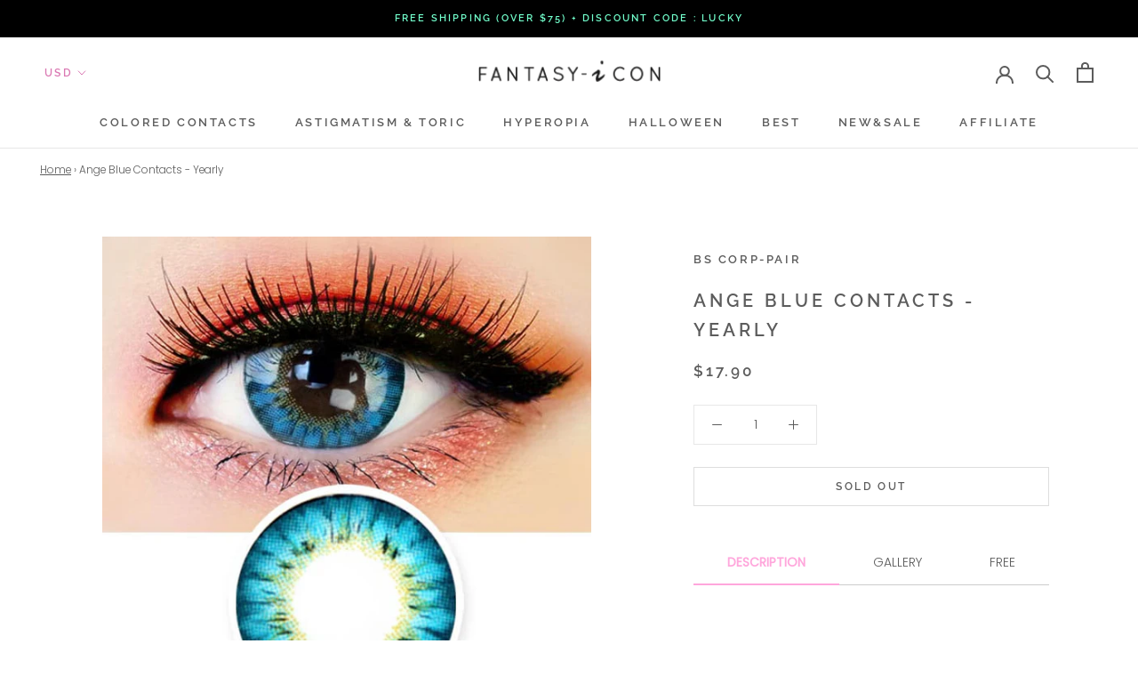

--- FILE ---
content_type: text/html; charset=utf-8
request_url: https://fantasy-icon.com/products/color-contacts-ange-blue-circle-lenses
body_size: 59496
content:
<!doctype html>

<html class="no-js" lang="en">
  <head>

<!-- AMPIFY-ME:START -->

<!-- AMPIFY-ME:END -->
 <!-- Infinite Options Faster Loading Script by ShopPad -->
    <script src="//d1liekpayvooaz.cloudfront.net/apps/customizery/customizery.js?shop=fantasy-icon.myshopify.com"></script>
    <meta charset="utf-8"> 
    <meta http-equiv="X-UA-Compatible" content="IE=edge,chrome=1">
    <meta name="viewport" content="width=device-width, initial-scale=1.0, height=device-height, minimum-scale=1.0, user-scalable=0">
    <meta name="theme-color" content="">
    <meta name="p:domain_verify" content="b85a51211578e1ee976ac0d081e4792c"/>
 <!-- og -->
    <meta property="og:title" content="fantasy-icon"/>
<meta property="og:url" content="https://fantasy-icon.com/"/>
<meta property="og:image" content="https://cdn.shopify.com/s/files/1/0145/2857/7622/products/Brown-Toric-Colored-Contacts-for-Astigmatism-Etoile-Honey-1_600x.jpg?v=1566712103"/>
    

    <title>
      Ange Blue Contacts | Halloween Contacts | Circle Lenses | fantasy-icon.com
    </title><meta name="description" content="Ange Blue Contacts, Natural Lens, Halloween Contacts, Cosplay, Circle Lens, Free Lens Case, 2 lenses, Yearly, Enlarging Contacts, Cosmetic, Tri-color of dark blue, light blue and brown, It creates beautiful, clear blue eyes, Flower, 6~12 Months"><link rel="canonical" href="https://fantasy-icon.com/products/color-contacts-ange-blue-circle-lenses"><link rel="shortcut icon" href="//fantasy-icon.com/cdn/shop/files/fantasy-icon_8e972b85-c3e0-4f88-bbe9-25470ae953c8_32x32.png?v=1613511300" type="image/png"><meta property="og:type" content="product">
  <meta property="og:title" content="Ange Blue Contacts - Yearly"><meta property="og:image" content="http://fantasy-icon.com/cdn/shop/products/Ange-Blue-Colored-Contact-Lenses_grande.jpg?v=1567311581">
    <meta property="og:image:secure_url" content="https://fantasy-icon.com/cdn/shop/products/Ange-Blue-Colored-Contact-Lenses_grande.jpg?v=1567311581"><meta property="og:image" content="http://fantasy-icon.com/cdn/shop/products/Ange-Blue-Colored-Contact-Lenses-1_grande.jpg?v=1567311591">
    <meta property="og:image:secure_url" content="https://fantasy-icon.com/cdn/shop/products/Ange-Blue-Colored-Contact-Lenses-1_grande.jpg?v=1567311591"><meta property="og:image" content="http://fantasy-icon.com/cdn/shop/products/Ange-Blue-Colored-Contact-Lenses-2_grande.jpg?v=1567312238">
    <meta property="og:image:secure_url" content="https://fantasy-icon.com/cdn/shop/products/Ange-Blue-Colored-Contact-Lenses-2_grande.jpg?v=1567312238"><meta property="product:price:amount" content="17.90">
  <meta property="product:price:currency" content="USD"><meta property="og:description" content="Ange Blue Contacts, Natural Lens, Halloween Contacts, Cosplay, Circle Lens, Free Lens Case, 2 lenses, Yearly, Enlarging Contacts, Cosmetic, Tri-color of dark blue, light blue and brown, It creates beautiful, clear blue eyes, Flower, 6~12 Months"><meta property="og:url" content="https://fantasy-icon.com/products/color-contacts-ange-blue-circle-lenses">
<meta property="og:site_name" content="fantasy-icon"><meta name="twitter:card" content="summary"><meta name="twitter:title" content="Ange Blue Contacts - Yearly">
  <meta name="twitter:description" content="DESCRIPTION
YOUR LAST CHANCE !!
This is your FINAL CALL to get yours NOW!!
Production Discontinuation End date: Until September

Some products are end of production
The selling of sold out product has been extended until September.
Purchasing is available until September, but it might be sold out earlier depending on the product.
Ange Blue Contacts | Natural Halloween Lens

Tri-color of dark blue, light blue and brown.
It creates beautiful, clear blue eyes.
Flower petal shape graphic, Natural, Enlarging Colored Contacts, 12 Months.
Halloween, Cosplay Colored Contacts, Cosmetic Contact Lenses.




1 PAIR (2 lenses) + Free Lens Case


Brand
BS CORP.


Life Span
6~12 Months


Diameter
14.2mm


Graphic Diameter
13.7mm


Water Content
38%


Base Curve
8.6mm


Origin
South Korea



GALLERY
">
  <meta name="twitter:image" content="https://fantasy-icon.com/cdn/shop/products/Ange-Blue-Colored-Contact-Lenses_600x600_crop_center.jpg?v=1567311581">

    <script>window.performance && window.performance.mark && window.performance.mark('shopify.content_for_header.start');</script><meta id="shopify-digital-wallet" name="shopify-digital-wallet" content="/14528577622/digital_wallets/dialog">
<meta name="shopify-checkout-api-token" content="e22078a0701354afcd02415354c1176a">
<meta id="in-context-paypal-metadata" data-shop-id="14528577622" data-venmo-supported="false" data-environment="production" data-locale="en_US" data-paypal-v4="true" data-currency="USD">
<link rel="alternate" type="application/json+oembed" href="https://fantasy-icon.com/products/color-contacts-ange-blue-circle-lenses.oembed">
<script async="async" src="/checkouts/internal/preloads.js?locale=en-US"></script>
<script id="shopify-features" type="application/json">{"accessToken":"e22078a0701354afcd02415354c1176a","betas":["rich-media-storefront-analytics"],"domain":"fantasy-icon.com","predictiveSearch":true,"shopId":14528577622,"locale":"en"}</script>
<script>var Shopify = Shopify || {};
Shopify.shop = "fantasy-icon.myshopify.com";
Shopify.locale = "en";
Shopify.currency = {"active":"USD","rate":"1.0"};
Shopify.country = "US";
Shopify.theme = {"name":"Theme export 200803","id":83451871318,"schema_name":"Prestige","schema_version":"4.1.0","theme_store_id":null,"role":"main"};
Shopify.theme.handle = "null";
Shopify.theme.style = {"id":null,"handle":null};
Shopify.cdnHost = "fantasy-icon.com/cdn";
Shopify.routes = Shopify.routes || {};
Shopify.routes.root = "/";</script>
<script type="module">!function(o){(o.Shopify=o.Shopify||{}).modules=!0}(window);</script>
<script>!function(o){function n(){var o=[];function n(){o.push(Array.prototype.slice.apply(arguments))}return n.q=o,n}var t=o.Shopify=o.Shopify||{};t.loadFeatures=n(),t.autoloadFeatures=n()}(window);</script>
<script id="shop-js-analytics" type="application/json">{"pageType":"product"}</script>
<script defer="defer" async type="module" src="//fantasy-icon.com/cdn/shopifycloud/shop-js/modules/v2/client.init-shop-cart-sync_BdyHc3Nr.en.esm.js"></script>
<script defer="defer" async type="module" src="//fantasy-icon.com/cdn/shopifycloud/shop-js/modules/v2/chunk.common_Daul8nwZ.esm.js"></script>
<script type="module">
  await import("//fantasy-icon.com/cdn/shopifycloud/shop-js/modules/v2/client.init-shop-cart-sync_BdyHc3Nr.en.esm.js");
await import("//fantasy-icon.com/cdn/shopifycloud/shop-js/modules/v2/chunk.common_Daul8nwZ.esm.js");

  window.Shopify.SignInWithShop?.initShopCartSync?.({"fedCMEnabled":true,"windoidEnabled":true});

</script>
<script>(function() {
  var isLoaded = false;
  function asyncLoad() {
    if (isLoaded) return;
    isLoaded = true;
    var urls = ["\/\/d1liekpayvooaz.cloudfront.net\/apps\/customizery\/customizery.js?shop=fantasy-icon.myshopify.com","https:\/\/tabs.stationmade.com\/registered-scripts\/tabs-by-station.js?shop=fantasy-icon.myshopify.com","https:\/\/cdn.shopify.com\/s\/files\/1\/0145\/2857\/7622\/t\/16\/assets\/globo.formbuilder.init.js?v=1596706187\u0026shop=fantasy-icon.myshopify.com","\/\/searchserverapi.com\/widgets\/shopify\/init.js?a=5G5J3P3Z8z\u0026shop=fantasy-icon.myshopify.com","https:\/\/plugin.brevo.com\/integrations\/api\/automation\/script?user_connection_id=65cc582fe9203244c70b3f3c\u0026ma-key=1hexnjl3rlehhvbwksh6xks1\u0026shop=fantasy-icon.myshopify.com","https:\/\/plugin.brevo.com\/integrations\/api\/sy\/cart_tracking\/script?ma-key=1hexnjl3rlehhvbwksh6xks1\u0026user_connection_id=65cc582fe9203244c70b3f3c\u0026shop=fantasy-icon.myshopify.com","https:\/\/size-guides.esc-apps-cdn.com\/1739195628-app.fantasy-icon.myshopify.com.js?shop=fantasy-icon.myshopify.com","\/\/cdn.shopify.com\/proxy\/3dab6829871ac44660ac14ec6d9205ff5ed7055b33ef782f110608acfe4e1a22\/api.goaffpro.com\/loader.js?shop=fantasy-icon.myshopify.com\u0026sp-cache-control=cHVibGljLCBtYXgtYWdlPTkwMA"];
    for (var i = 0; i < urls.length; i++) {
      var s = document.createElement('script');
      s.type = 'text/javascript';
      s.async = true;
      s.src = urls[i];
      var x = document.getElementsByTagName('script')[0];
      x.parentNode.insertBefore(s, x);
    }
  };
  if(window.attachEvent) {
    window.attachEvent('onload', asyncLoad);
  } else {
    window.addEventListener('load', asyncLoad, false);
  }
})();</script>
<script id="__st">var __st={"a":14528577622,"offset":32400,"reqid":"956ce8a8-5cdd-4efe-a3cc-3c335700df4e-1769006720","pageurl":"fantasy-icon.com\/products\/color-contacts-ange-blue-circle-lenses","u":"765c86b9c4d2","p":"product","rtyp":"product","rid":4020765491286};</script>
<script>window.ShopifyPaypalV4VisibilityTracking = true;</script>
<script id="captcha-bootstrap">!function(){'use strict';const t='contact',e='account',n='new_comment',o=[[t,t],['blogs',n],['comments',n],[t,'customer']],c=[[e,'customer_login'],[e,'guest_login'],[e,'recover_customer_password'],[e,'create_customer']],r=t=>t.map((([t,e])=>`form[action*='/${t}']:not([data-nocaptcha='true']) input[name='form_type'][value='${e}']`)).join(','),a=t=>()=>t?[...document.querySelectorAll(t)].map((t=>t.form)):[];function s(){const t=[...o],e=r(t);return a(e)}const i='password',u='form_key',d=['recaptcha-v3-token','g-recaptcha-response','h-captcha-response',i],f=()=>{try{return window.sessionStorage}catch{return}},m='__shopify_v',_=t=>t.elements[u];function p(t,e,n=!1){try{const o=window.sessionStorage,c=JSON.parse(o.getItem(e)),{data:r}=function(t){const{data:e,action:n}=t;return t[m]||n?{data:e,action:n}:{data:t,action:n}}(c);for(const[e,n]of Object.entries(r))t.elements[e]&&(t.elements[e].value=n);n&&o.removeItem(e)}catch(o){console.error('form repopulation failed',{error:o})}}const l='form_type',E='cptcha';function T(t){t.dataset[E]=!0}const w=window,h=w.document,L='Shopify',v='ce_forms',y='captcha';let A=!1;((t,e)=>{const n=(g='f06e6c50-85a8-45c8-87d0-21a2b65856fe',I='https://cdn.shopify.com/shopifycloud/storefront-forms-hcaptcha/ce_storefront_forms_captcha_hcaptcha.v1.5.2.iife.js',D={infoText:'Protected by hCaptcha',privacyText:'Privacy',termsText:'Terms'},(t,e,n)=>{const o=w[L][v],c=o.bindForm;if(c)return c(t,g,e,D).then(n);var r;o.q.push([[t,g,e,D],n]),r=I,A||(h.body.append(Object.assign(h.createElement('script'),{id:'captcha-provider',async:!0,src:r})),A=!0)});var g,I,D;w[L]=w[L]||{},w[L][v]=w[L][v]||{},w[L][v].q=[],w[L][y]=w[L][y]||{},w[L][y].protect=function(t,e){n(t,void 0,e),T(t)},Object.freeze(w[L][y]),function(t,e,n,w,h,L){const[v,y,A,g]=function(t,e,n){const i=e?o:[],u=t?c:[],d=[...i,...u],f=r(d),m=r(i),_=r(d.filter((([t,e])=>n.includes(e))));return[a(f),a(m),a(_),s()]}(w,h,L),I=t=>{const e=t.target;return e instanceof HTMLFormElement?e:e&&e.form},D=t=>v().includes(t);t.addEventListener('submit',(t=>{const e=I(t);if(!e)return;const n=D(e)&&!e.dataset.hcaptchaBound&&!e.dataset.recaptchaBound,o=_(e),c=g().includes(e)&&(!o||!o.value);(n||c)&&t.preventDefault(),c&&!n&&(function(t){try{if(!f())return;!function(t){const e=f();if(!e)return;const n=_(t);if(!n)return;const o=n.value;o&&e.removeItem(o)}(t);const e=Array.from(Array(32),(()=>Math.random().toString(36)[2])).join('');!function(t,e){_(t)||t.append(Object.assign(document.createElement('input'),{type:'hidden',name:u})),t.elements[u].value=e}(t,e),function(t,e){const n=f();if(!n)return;const o=[...t.querySelectorAll(`input[type='${i}']`)].map((({name:t})=>t)),c=[...d,...o],r={};for(const[a,s]of new FormData(t).entries())c.includes(a)||(r[a]=s);n.setItem(e,JSON.stringify({[m]:1,action:t.action,data:r}))}(t,e)}catch(e){console.error('failed to persist form',e)}}(e),e.submit())}));const S=(t,e)=>{t&&!t.dataset[E]&&(n(t,e.some((e=>e===t))),T(t))};for(const o of['focusin','change'])t.addEventListener(o,(t=>{const e=I(t);D(e)&&S(e,y())}));const B=e.get('form_key'),M=e.get(l),P=B&&M;t.addEventListener('DOMContentLoaded',(()=>{const t=y();if(P)for(const e of t)e.elements[l].value===M&&p(e,B);[...new Set([...A(),...v().filter((t=>'true'===t.dataset.shopifyCaptcha))])].forEach((e=>S(e,t)))}))}(h,new URLSearchParams(w.location.search),n,t,e,['guest_login'])})(!0,!0)}();</script>
<script integrity="sha256-4kQ18oKyAcykRKYeNunJcIwy7WH5gtpwJnB7kiuLZ1E=" data-source-attribution="shopify.loadfeatures" defer="defer" src="//fantasy-icon.com/cdn/shopifycloud/storefront/assets/storefront/load_feature-a0a9edcb.js" crossorigin="anonymous"></script>
<script data-source-attribution="shopify.dynamic_checkout.dynamic.init">var Shopify=Shopify||{};Shopify.PaymentButton=Shopify.PaymentButton||{isStorefrontPortableWallets:!0,init:function(){window.Shopify.PaymentButton.init=function(){};var t=document.createElement("script");t.src="https://fantasy-icon.com/cdn/shopifycloud/portable-wallets/latest/portable-wallets.en.js",t.type="module",document.head.appendChild(t)}};
</script>
<script data-source-attribution="shopify.dynamic_checkout.buyer_consent">
  function portableWalletsHideBuyerConsent(e){var t=document.getElementById("shopify-buyer-consent"),n=document.getElementById("shopify-subscription-policy-button");t&&n&&(t.classList.add("hidden"),t.setAttribute("aria-hidden","true"),n.removeEventListener("click",e))}function portableWalletsShowBuyerConsent(e){var t=document.getElementById("shopify-buyer-consent"),n=document.getElementById("shopify-subscription-policy-button");t&&n&&(t.classList.remove("hidden"),t.removeAttribute("aria-hidden"),n.addEventListener("click",e))}window.Shopify?.PaymentButton&&(window.Shopify.PaymentButton.hideBuyerConsent=portableWalletsHideBuyerConsent,window.Shopify.PaymentButton.showBuyerConsent=portableWalletsShowBuyerConsent);
</script>
<script data-source-attribution="shopify.dynamic_checkout.cart.bootstrap">document.addEventListener("DOMContentLoaded",(function(){function t(){return document.querySelector("shopify-accelerated-checkout-cart, shopify-accelerated-checkout")}if(t())Shopify.PaymentButton.init();else{new MutationObserver((function(e,n){t()&&(Shopify.PaymentButton.init(),n.disconnect())})).observe(document.body,{childList:!0,subtree:!0})}}));
</script>
<script id='scb4127' type='text/javascript' async='' src='https://fantasy-icon.com/cdn/shopifycloud/privacy-banner/storefront-banner.js'></script><link id="shopify-accelerated-checkout-styles" rel="stylesheet" media="screen" href="https://fantasy-icon.com/cdn/shopifycloud/portable-wallets/latest/accelerated-checkout-backwards-compat.css" crossorigin="anonymous">
<style id="shopify-accelerated-checkout-cart">
        #shopify-buyer-consent {
  margin-top: 1em;
  display: inline-block;
  width: 100%;
}

#shopify-buyer-consent.hidden {
  display: none;
}

#shopify-subscription-policy-button {
  background: none;
  border: none;
  padding: 0;
  text-decoration: underline;
  font-size: inherit;
  cursor: pointer;
}

#shopify-subscription-policy-button::before {
  box-shadow: none;
}

      </style>

<script>window.performance && window.performance.mark && window.performance.mark('shopify.content_for_header.end');</script>

    <link rel="stylesheet" href="//fantasy-icon.com/cdn/shop/t/16/assets/theme.scss.css?v=104539221976383275831759259786">

    <script>
      // This allows to expose several variables to the global scope, to be used in scripts
      window.theme = {
        template: "product",
        shopCurrency: "USD",
        moneyFormat: "\u003cspan class=money\u003e${{amount}}\u003c\/span\u003e ",
        moneyWithCurrencyFormat: "\u003cspan class=money\u003e${{amount}}\u003c\/span\u003e ",
        currencyConversionEnabled: true,
        currencyConversionMoneyFormat: "money_format",
        currencyConversionRoundAmounts: false,
        productImageSize: "natural",
        searchMode: "product,article,page",
        showPageTransition: false,
        showElementStaggering: false,
        showImageZooming: false
      };

      window.languages = {
        cartAddNote: "Add Order Note",
        cartEditNote: "Edit Order Note",
        productImageLoadingError: "This image could not be loaded. Please try to reload the page.",
        productFormAddToCart: "Add to cart",
        productFormUnavailable: "Unavailable",
        productFormSoldOut: "Sold Out",
        shippingEstimatorOneResult: "1 option available:",
        shippingEstimatorMoreResults: "{{count}} options available:",
        shippingEstimatorNoResults: "No shipping could be found"
      };

      window.lazySizesConfig = {
        loadHidden: false,
        hFac: 0.5,
        expFactor: 2,
        ricTimeout: 150,
        lazyClass: 'Image--lazyLoad',
        loadingClass: 'Image--lazyLoading',
        loadedClass: 'Image--lazyLoaded'
      };

      document.documentElement.className = document.documentElement.className.replace('no-js', 'js');
      document.documentElement.style.setProperty('--window-height', window.innerHeight + 'px');

      // We do a quick detection of some features (we could use Modernizr but for so little...)
      (function() {
        document.documentElement.className += ((window.CSS && window.CSS.supports('(position: sticky) or (position: -webkit-sticky)')) ? ' supports-sticky' : ' no-supports-sticky');
        document.documentElement.className += (window.matchMedia('(-moz-touch-enabled: 1), (hover: none)')).matches ? ' no-supports-hover' : ' supports-hover';
      }());

    (function () {
  window.onpageshow = function(event) {
    if (event.persisted) {
      window.location.reload();
    }
  };
})();
    </script>

    <script src="//fantasy-icon.com/cdn/shop/t/16/assets/lazysizes.min.js?v=174358363404432586981595838935" async></script>

    
      <script src="//cdn.shopify.com/s/javascripts/currencies.js" defer></script>
    
<script src="https://polyfill-fastly.net/v3/polyfill.min.js?unknown=polyfill&features=fetch,Element.prototype.closest,Element.prototype.remove,Element.prototype.classList,Array.prototype.includes,Array.prototype.fill,Object.assign,CustomEvent,IntersectionObserver,IntersectionObserverEntry" defer></script>
    <script src="//fantasy-icon.com/cdn/shop/t/16/assets/libs.min.js?v=88466822118989791001595838936" defer></script>
    <script src="//fantasy-icon.com/cdn/shop/t/16/assets/theme.min.js?v=85186505624659755561595838942" defer></script>
    <script src="//fantasy-icon.com/cdn/shop/t/16/assets/custom.js?v=147136939676238213401595838935" defer></script>

    
  <script type="application/ld+json">
  {
    "@context": "http://schema.org",
    "@type": "Product",
    "offers": {
      "@type": "Offer",
      "availability":"https://schema.org/OutOfStock",
      "price": "17.90",
      "priceCurrency": "USD",
      "url": "https://fantasy-icon.com/products/color-contacts-ange-blue-circle-lenses"
    },
    "brand": "BS CORP-pair",
    "name": "Ange Blue Contacts - Yearly",
    "description": "DESCRIPTION\nYOUR LAST CHANCE !!\nThis is your FINAL CALL to get yours NOW!!\nProduction Discontinuation End date: Until September\n\nSome products are end of production\nThe selling of sold out product has been extended until September.\nPurchasing is available until September, but it might be sold out earlier depending on the product.\nAnge Blue Contacts | Natural Halloween Lens\n\nTri-color of dark blue, light blue and brown.\nIt creates beautiful, clear blue eyes.\nFlower petal shape graphic, Natural, Enlarging Colored Contacts, 12 Months.\nHalloween, Cosplay Colored Contacts, Cosmetic Contact Lenses.\n\n\n\n\n1 PAIR (2 lenses) + Free Lens Case\n\n\nBrand\nBS CORP.\n\n\nLife Span\n6~12 Months\n\n\nDiameter\n14.2mm\n\n\nGraphic Diameter\n13.7mm\n\n\nWater Content\n38%\n\n\nBase Curve\n8.6mm\n\n\nOrigin\nSouth Korea\n\n\n\nGALLERY\n",
    "category": "BS COLORED CONTACTS",
    "url": "https://fantasy-icon.com/products/color-contacts-ange-blue-circle-lenses",
    "image": {
      "@type": "ImageObject",
      "url": "https://fantasy-icon.com/cdn/shop/products/Ange-Blue-Colored-Contact-Lenses_1024x1024.jpg?v=1567311581",
      "image": "https://fantasy-icon.com/cdn/shop/products/Ange-Blue-Colored-Contact-Lenses_1024x1024.jpg?v=1567311581",
      "name": "Colored Contacts - Ange Blue Circle Lenses",
      "width": 1024,
      "height": 1024
    }
  }
  </script>

  
  <!-- "snippets/shogun-head.liquid" was not rendered, the associated app was uninstalled -->
<!--Gem_Page_Header_Script-->
<!-- "snippets/gem-app-header-scripts.liquid" was not rendered, the associated app was uninstalled -->
<!--End_Gem_Page_Header_Script-->

  <link href="//fantasy-icon.com/cdn/shop/t/16/assets/custom-css-shopify.css?v=137195876394925066241595838934" rel="stylesheet" type="text/css" media="all" />
  <script type='text/javascript'>var jiltStorefrontParams = {"capture_email_on_add_to_cart":0,"platform":"shopify","popover_dismiss_message":"Your email and cart are saved so we can send you email reminders about this order.","shop_uuid":"12a1039f-d42a-4169-9d64-f2ee46fe949d","signup_form":{}}; </script>
  
<script src="https://assets.cloudlift.app/api/assets/upload.js?shop=fantasy-icon.myshopify.com"></script>
    <!-- Pinterest Tag -->
<script>
!function(e){if(!window.pintrk){window.pintrk = function () {
window.pintrk.queue.push(Array.prototype.slice.call(arguments))};var
  n=window.pintrk;n.queue=[],n.version="3.0";var
  t=document.createElement("script");t.async=!0,t.src=e;var
  r=document.getElementsByTagName("script")[0];
  r.parentNode.insertBefore(t,r)}}("https://s.pinimg.com/ct/core.js");
pintrk('load', '2613611237530', {em: 'info@fantasy-icon.com'});
pintrk('page');
</script>
<noscript>
<img height="1" width="1" style="display:none;" alt=""
  src="https://ct.pinterest.com/v3/?event=init&tid=2613611237530&pd[em]=e9ac4f113e4c40b8743e55730e6195a5131a84673683ee886c662c1841d8bc70&noscript=1" />
</noscript>
<!-- end Pinterest Tag -->
 
<!-- "snippets/pagefly-header.liquid" was not rendered, the associated app was uninstalled -->
 <!-- BEGIN app block: shopify://apps/upload-lift/blocks/app-embed/3c98bdcb-7587-4ade-bfe4-7d8af00d05ca -->
<script src="https://assets.cloudlift.app/api/assets/upload.js?shop=fantasy-icon.myshopify.com" defer="defer"></script>

<!-- END app block --><!-- BEGIN app block: shopify://apps/tabs-studio/blocks/global_embed_block/19980fb9-f2ca-4ada-ad36-c0364c3318b8 -->
<style id="tabs-by-station-custom-styles">
  
  
</style>

<script id="station-tabs-data-json" type="application/json">{
  "globalAbove": null,
  "globalBelow": null,
  "proTabsHTML": "",
  "productTitle": "Ange Blue Contacts - Yearly",
  "productDescription": "\u003ch4\u003eDESCRIPTION\u003c\/h4\u003e\n\u003ch2\u003e\u003cspan style=\"color: #e464b1;\"\u003eYOUR LAST CHANCE !!\u003c\/span\u003e\u003c\/h2\u003e\n\u003cp\u003eThis is your FINAL CALL to get yours NOW!!\u003c\/p\u003e\n\u003cli\u003eProduction Discontinuation \u003cstrong\u003eEnd date: \u003cspan style=\"color: #e464b1;\"\u003eUntil September\u003c\/span\u003e\u003c\/strong\u003e\n\u003c\/li\u003e\n\u003cli\u003eSome products are end of production\u003c\/li\u003e\n\u003cli\u003eThe selling of sold out product has been extended until September.\u003c\/li\u003e\n\u003cli\u003ePurchasing is available until September, but it might be sold out earlier depending on the product.\u003c\/li\u003e\n\u003ch2\u003eAnge Blue Contacts | Natural Halloween Lens\u003c\/h2\u003e\n\u003cul\u003e\n\u003cli\u003eTri-color of dark blue, light blue and brown.\u003c\/li\u003e\n\u003cli\u003eIt creates beautiful, clear blue eyes.\u003c\/li\u003e\n\u003cli\u003eFlower petal shape graphic, Natural, Enlarging Colored Contacts, 12 Months.\u003c\/li\u003e\n\u003cli\u003eHalloween, Cosplay Colored Contacts, Cosmetic Contact Lenses.\u003c\/li\u003e\n\u003c\/ul\u003e\n\u003ctable id=\"customers\" style=\"text-align: center;\"\u003e\n\u003ctbody\u003e\n\u003ctr\u003e\n\u003ctd colspan=\"2\"\u003e\u003cspan style=\"text-decoration: underline; color: #444444;\"\u003e1 PAIR (2 lenses) + Free Lens Case\u003c\/span\u003e\u003c\/td\u003e\n\u003c\/tr\u003e\n\u003ctr\u003e\n\u003ctd style=\"width: 45%;\"\u003eBrand\u003c\/td\u003e\n\u003ctd style=\"width: 55%;\"\u003eBS CORP.\u003c\/td\u003e\n\u003c\/tr\u003e\n\u003ctr\u003e\n\u003ctd style=\"width: 45%;\"\u003eLife Span\u003c\/td\u003e\n\u003ctd style=\"width: 55%;\"\u003e6~12 Months\u003c\/td\u003e\n\u003c\/tr\u003e\n\u003ctr\u003e\n\u003ctd style=\"width: 45%;\"\u003eDiameter\u003c\/td\u003e\n\u003ctd style=\"width: 55%;\"\u003e14.2mm\u003c\/td\u003e\n\u003c\/tr\u003e\n\u003ctr\u003e\n\u003ctd style=\"width: 45%;\"\u003eGraphic Diameter\u003c\/td\u003e\n\u003ctd style=\"width: 55%;\"\u003e13.7mm\u003c\/td\u003e\n\u003c\/tr\u003e\n\u003ctr\u003e\n\u003ctd style=\"width: 45%;\"\u003eWater Content\u003c\/td\u003e\n\u003ctd style=\"width: 55%;\"\u003e38%\u003c\/td\u003e\n\u003c\/tr\u003e\n\u003ctr\u003e\n\u003ctd style=\"width: 45%;\"\u003eBase Curve\u003c\/td\u003e\n\u003ctd style=\"width: 55%;\"\u003e8.6mm\u003c\/td\u003e\n\u003c\/tr\u003e\n\u003ctr\u003e\n\u003ctd style=\"width: 45%;\"\u003eOrigin\u003c\/td\u003e\n\u003ctd style=\"width: 55%;\"\u003eSouth Korea\u003c\/td\u003e\n\u003c\/tr\u003e\n\u003c\/tbody\u003e\n\u003c\/table\u003e\n\u003ch4\u003eGALLERY\u003c\/h4\u003e\n\u003cp\u003e\u003ca title=\"COLORED CONTACT LENSES - CIRCLE LENSES - Enlarging\" href=\"https:\/\/fantasy-icon.com\/collections\/enlarging-colored-contacts-circle-lenses\"\u003e\u003cimg alt=\"Colored Contacts - Ange Circle Lenses\" src=\"\/\/cdn.shopify.com\/s\/files\/1\/0145\/2857\/7622\/files\/Ange-Blue-Colored-Contact-Lenses-6_large.jpg?v=1567312327\"\u003e\u003c\/a\u003e\u003c\/p\u003e",
  "icons": []
}</script>

<script>
  document.documentElement.classList.add('tabsst-loading');
  document.addEventListener('stationTabsLegacyAPILoaded', function(e) {
    e.detail.isLegacy = true;
    });

  document.addEventListener('stationTabsAPIReady', function(e) {
    var Tabs = e.detail;

    if (Tabs.appSettings) {
      

      
    }

    if (Tabs.isLegacy) { return; }
          Tabs.init(null, {
            initializeDescription: true,
            fallback: true
          });
  });

  
</script>

<svg style="display:none" aria-hidden="true">
  <defs>
    
  </defs>
</svg>

<!-- END app block --><script src="https://cdn.shopify.com/extensions/019bc76a-106b-751f-9c25-43ddd98bfc27/tabs-studio-27/assets/s3340b1d9cf54.js" type="text/javascript" defer="defer"></script>
<link href="https://cdn.shopify.com/extensions/019bc76a-106b-751f-9c25-43ddd98bfc27/tabs-studio-27/assets/ccf2dff1a1a65.css" rel="stylesheet" type="text/css" media="all">
<link href="https://monorail-edge.shopifysvc.com" rel="dns-prefetch">
<script>(function(){if ("sendBeacon" in navigator && "performance" in window) {try {var session_token_from_headers = performance.getEntriesByType('navigation')[0].serverTiming.find(x => x.name == '_s').description;} catch {var session_token_from_headers = undefined;}var session_cookie_matches = document.cookie.match(/_shopify_s=([^;]*)/);var session_token_from_cookie = session_cookie_matches && session_cookie_matches.length === 2 ? session_cookie_matches[1] : "";var session_token = session_token_from_headers || session_token_from_cookie || "";function handle_abandonment_event(e) {var entries = performance.getEntries().filter(function(entry) {return /monorail-edge.shopifysvc.com/.test(entry.name);});if (!window.abandonment_tracked && entries.length === 0) {window.abandonment_tracked = true;var currentMs = Date.now();var navigation_start = performance.timing.navigationStart;var payload = {shop_id: 14528577622,url: window.location.href,navigation_start,duration: currentMs - navigation_start,session_token,page_type: "product"};window.navigator.sendBeacon("https://monorail-edge.shopifysvc.com/v1/produce", JSON.stringify({schema_id: "online_store_buyer_site_abandonment/1.1",payload: payload,metadata: {event_created_at_ms: currentMs,event_sent_at_ms: currentMs}}));}}window.addEventListener('pagehide', handle_abandonment_event);}}());</script>
<script id="web-pixels-manager-setup">(function e(e,d,r,n,o){if(void 0===o&&(o={}),!Boolean(null===(a=null===(i=window.Shopify)||void 0===i?void 0:i.analytics)||void 0===a?void 0:a.replayQueue)){var i,a;window.Shopify=window.Shopify||{};var t=window.Shopify;t.analytics=t.analytics||{};var s=t.analytics;s.replayQueue=[],s.publish=function(e,d,r){return s.replayQueue.push([e,d,r]),!0};try{self.performance.mark("wpm:start")}catch(e){}var l=function(){var e={modern:/Edge?\/(1{2}[4-9]|1[2-9]\d|[2-9]\d{2}|\d{4,})\.\d+(\.\d+|)|Firefox\/(1{2}[4-9]|1[2-9]\d|[2-9]\d{2}|\d{4,})\.\d+(\.\d+|)|Chrom(ium|e)\/(9{2}|\d{3,})\.\d+(\.\d+|)|(Maci|X1{2}).+ Version\/(15\.\d+|(1[6-9]|[2-9]\d|\d{3,})\.\d+)([,.]\d+|)( \(\w+\)|)( Mobile\/\w+|) Safari\/|Chrome.+OPR\/(9{2}|\d{3,})\.\d+\.\d+|(CPU[ +]OS|iPhone[ +]OS|CPU[ +]iPhone|CPU IPhone OS|CPU iPad OS)[ +]+(15[._]\d+|(1[6-9]|[2-9]\d|\d{3,})[._]\d+)([._]\d+|)|Android:?[ /-](13[3-9]|1[4-9]\d|[2-9]\d{2}|\d{4,})(\.\d+|)(\.\d+|)|Android.+Firefox\/(13[5-9]|1[4-9]\d|[2-9]\d{2}|\d{4,})\.\d+(\.\d+|)|Android.+Chrom(ium|e)\/(13[3-9]|1[4-9]\d|[2-9]\d{2}|\d{4,})\.\d+(\.\d+|)|SamsungBrowser\/([2-9]\d|\d{3,})\.\d+/,legacy:/Edge?\/(1[6-9]|[2-9]\d|\d{3,})\.\d+(\.\d+|)|Firefox\/(5[4-9]|[6-9]\d|\d{3,})\.\d+(\.\d+|)|Chrom(ium|e)\/(5[1-9]|[6-9]\d|\d{3,})\.\d+(\.\d+|)([\d.]+$|.*Safari\/(?![\d.]+ Edge\/[\d.]+$))|(Maci|X1{2}).+ Version\/(10\.\d+|(1[1-9]|[2-9]\d|\d{3,})\.\d+)([,.]\d+|)( \(\w+\)|)( Mobile\/\w+|) Safari\/|Chrome.+OPR\/(3[89]|[4-9]\d|\d{3,})\.\d+\.\d+|(CPU[ +]OS|iPhone[ +]OS|CPU[ +]iPhone|CPU IPhone OS|CPU iPad OS)[ +]+(10[._]\d+|(1[1-9]|[2-9]\d|\d{3,})[._]\d+)([._]\d+|)|Android:?[ /-](13[3-9]|1[4-9]\d|[2-9]\d{2}|\d{4,})(\.\d+|)(\.\d+|)|Mobile Safari.+OPR\/([89]\d|\d{3,})\.\d+\.\d+|Android.+Firefox\/(13[5-9]|1[4-9]\d|[2-9]\d{2}|\d{4,})\.\d+(\.\d+|)|Android.+Chrom(ium|e)\/(13[3-9]|1[4-9]\d|[2-9]\d{2}|\d{4,})\.\d+(\.\d+|)|Android.+(UC? ?Browser|UCWEB|U3)[ /]?(15\.([5-9]|\d{2,})|(1[6-9]|[2-9]\d|\d{3,})\.\d+)\.\d+|SamsungBrowser\/(5\.\d+|([6-9]|\d{2,})\.\d+)|Android.+MQ{2}Browser\/(14(\.(9|\d{2,})|)|(1[5-9]|[2-9]\d|\d{3,})(\.\d+|))(\.\d+|)|K[Aa][Ii]OS\/(3\.\d+|([4-9]|\d{2,})\.\d+)(\.\d+|)/},d=e.modern,r=e.legacy,n=navigator.userAgent;return n.match(d)?"modern":n.match(r)?"legacy":"unknown"}(),u="modern"===l?"modern":"legacy",c=(null!=n?n:{modern:"",legacy:""})[u],f=function(e){return[e.baseUrl,"/wpm","/b",e.hashVersion,"modern"===e.buildTarget?"m":"l",".js"].join("")}({baseUrl:d,hashVersion:r,buildTarget:u}),m=function(e){var d=e.version,r=e.bundleTarget,n=e.surface,o=e.pageUrl,i=e.monorailEndpoint;return{emit:function(e){var a=e.status,t=e.errorMsg,s=(new Date).getTime(),l=JSON.stringify({metadata:{event_sent_at_ms:s},events:[{schema_id:"web_pixels_manager_load/3.1",payload:{version:d,bundle_target:r,page_url:o,status:a,surface:n,error_msg:t},metadata:{event_created_at_ms:s}}]});if(!i)return console&&console.warn&&console.warn("[Web Pixels Manager] No Monorail endpoint provided, skipping logging."),!1;try{return self.navigator.sendBeacon.bind(self.navigator)(i,l)}catch(e){}var u=new XMLHttpRequest;try{return u.open("POST",i,!0),u.setRequestHeader("Content-Type","text/plain"),u.send(l),!0}catch(e){return console&&console.warn&&console.warn("[Web Pixels Manager] Got an unhandled error while logging to Monorail."),!1}}}}({version:r,bundleTarget:l,surface:e.surface,pageUrl:self.location.href,monorailEndpoint:e.monorailEndpoint});try{o.browserTarget=l,function(e){var d=e.src,r=e.async,n=void 0===r||r,o=e.onload,i=e.onerror,a=e.sri,t=e.scriptDataAttributes,s=void 0===t?{}:t,l=document.createElement("script"),u=document.querySelector("head"),c=document.querySelector("body");if(l.async=n,l.src=d,a&&(l.integrity=a,l.crossOrigin="anonymous"),s)for(var f in s)if(Object.prototype.hasOwnProperty.call(s,f))try{l.dataset[f]=s[f]}catch(e){}if(o&&l.addEventListener("load",o),i&&l.addEventListener("error",i),u)u.appendChild(l);else{if(!c)throw new Error("Did not find a head or body element to append the script");c.appendChild(l)}}({src:f,async:!0,onload:function(){if(!function(){var e,d;return Boolean(null===(d=null===(e=window.Shopify)||void 0===e?void 0:e.analytics)||void 0===d?void 0:d.initialized)}()){var d=window.webPixelsManager.init(e)||void 0;if(d){var r=window.Shopify.analytics;r.replayQueue.forEach((function(e){var r=e[0],n=e[1],o=e[2];d.publishCustomEvent(r,n,o)})),r.replayQueue=[],r.publish=d.publishCustomEvent,r.visitor=d.visitor,r.initialized=!0}}},onerror:function(){return m.emit({status:"failed",errorMsg:"".concat(f," has failed to load")})},sri:function(e){var d=/^sha384-[A-Za-z0-9+/=]+$/;return"string"==typeof e&&d.test(e)}(c)?c:"",scriptDataAttributes:o}),m.emit({status:"loading"})}catch(e){m.emit({status:"failed",errorMsg:(null==e?void 0:e.message)||"Unknown error"})}}})({shopId: 14528577622,storefrontBaseUrl: "https://fantasy-icon.com",extensionsBaseUrl: "https://extensions.shopifycdn.com/cdn/shopifycloud/web-pixels-manager",monorailEndpoint: "https://monorail-edge.shopifysvc.com/unstable/produce_batch",surface: "storefront-renderer",enabledBetaFlags: ["2dca8a86"],webPixelsConfigList: [{"id":"454492397","configuration":"{\"config\":\"{\\\"pixel_id\\\":\\\"G-MZJRKMJ3FT\\\",\\\"gtag_events\\\":[{\\\"type\\\":\\\"purchase\\\",\\\"action_label\\\":\\\"G-MZJRKMJ3FT\\\"},{\\\"type\\\":\\\"page_view\\\",\\\"action_label\\\":\\\"G-MZJRKMJ3FT\\\"},{\\\"type\\\":\\\"view_item\\\",\\\"action_label\\\":\\\"G-MZJRKMJ3FT\\\"},{\\\"type\\\":\\\"search\\\",\\\"action_label\\\":\\\"G-MZJRKMJ3FT\\\"},{\\\"type\\\":\\\"add_to_cart\\\",\\\"action_label\\\":\\\"G-MZJRKMJ3FT\\\"},{\\\"type\\\":\\\"begin_checkout\\\",\\\"action_label\\\":\\\"G-MZJRKMJ3FT\\\"},{\\\"type\\\":\\\"add_payment_info\\\",\\\"action_label\\\":\\\"G-MZJRKMJ3FT\\\"}],\\\"enable_monitoring_mode\\\":false}\"}","eventPayloadVersion":"v1","runtimeContext":"OPEN","scriptVersion":"b2a88bafab3e21179ed38636efcd8a93","type":"APP","apiClientId":1780363,"privacyPurposes":[],"dataSharingAdjustments":{"protectedCustomerApprovalScopes":["read_customer_address","read_customer_email","read_customer_name","read_customer_personal_data","read_customer_phone"]}},{"id":"238813421","configuration":"{\"pixel_id\":\"462126934497147\",\"pixel_type\":\"facebook_pixel\",\"metaapp_system_user_token\":\"-\"}","eventPayloadVersion":"v1","runtimeContext":"OPEN","scriptVersion":"ca16bc87fe92b6042fbaa3acc2fbdaa6","type":"APP","apiClientId":2329312,"privacyPurposes":["ANALYTICS","MARKETING","SALE_OF_DATA"],"dataSharingAdjustments":{"protectedCustomerApprovalScopes":["read_customer_address","read_customer_email","read_customer_name","read_customer_personal_data","read_customer_phone"]}},{"id":"35979501","configuration":"{\"apiKey\":\"5G5J3P3Z8z\", \"host\":\"searchserverapi.com\"}","eventPayloadVersion":"v1","runtimeContext":"STRICT","scriptVersion":"5559ea45e47b67d15b30b79e7c6719da","type":"APP","apiClientId":578825,"privacyPurposes":["ANALYTICS"],"dataSharingAdjustments":{"protectedCustomerApprovalScopes":["read_customer_personal_data"]}},{"id":"shopify-app-pixel","configuration":"{}","eventPayloadVersion":"v1","runtimeContext":"STRICT","scriptVersion":"0450","apiClientId":"shopify-pixel","type":"APP","privacyPurposes":["ANALYTICS","MARKETING"]},{"id":"shopify-custom-pixel","eventPayloadVersion":"v1","runtimeContext":"LAX","scriptVersion":"0450","apiClientId":"shopify-pixel","type":"CUSTOM","privacyPurposes":["ANALYTICS","MARKETING"]}],isMerchantRequest: false,initData: {"shop":{"name":"fantasy-icon","paymentSettings":{"currencyCode":"USD"},"myshopifyDomain":"fantasy-icon.myshopify.com","countryCode":"KR","storefrontUrl":"https:\/\/fantasy-icon.com"},"customer":null,"cart":null,"checkout":null,"productVariants":[{"price":{"amount":17.9,"currencyCode":"USD"},"product":{"title":"Ange Blue Contacts - Yearly","vendor":"BS CORP-pair","id":"4020765491286","untranslatedTitle":"Ange Blue Contacts - Yearly","url":"\/products\/color-contacts-ange-blue-circle-lenses","type":"BS COLORED CONTACTS"},"id":"29799228899414","image":{"src":"\/\/fantasy-icon.com\/cdn\/shop\/products\/Ange-Blue-Colored-Contact-Lenses.jpg?v=1567311581"},"sku":"5 cnc_a133_blue_m","title":"Default Title","untranslatedTitle":"Default Title"}],"purchasingCompany":null},},"https://fantasy-icon.com/cdn","fcfee988w5aeb613cpc8e4bc33m6693e112",{"modern":"","legacy":""},{"shopId":"14528577622","storefrontBaseUrl":"https:\/\/fantasy-icon.com","extensionBaseUrl":"https:\/\/extensions.shopifycdn.com\/cdn\/shopifycloud\/web-pixels-manager","surface":"storefront-renderer","enabledBetaFlags":"[\"2dca8a86\"]","isMerchantRequest":"false","hashVersion":"fcfee988w5aeb613cpc8e4bc33m6693e112","publish":"custom","events":"[[\"page_viewed\",{}],[\"product_viewed\",{\"productVariant\":{\"price\":{\"amount\":17.9,\"currencyCode\":\"USD\"},\"product\":{\"title\":\"Ange Blue Contacts - Yearly\",\"vendor\":\"BS CORP-pair\",\"id\":\"4020765491286\",\"untranslatedTitle\":\"Ange Blue Contacts - Yearly\",\"url\":\"\/products\/color-contacts-ange-blue-circle-lenses\",\"type\":\"BS COLORED CONTACTS\"},\"id\":\"29799228899414\",\"image\":{\"src\":\"\/\/fantasy-icon.com\/cdn\/shop\/products\/Ange-Blue-Colored-Contact-Lenses.jpg?v=1567311581\"},\"sku\":\"5 cnc_a133_blue_m\",\"title\":\"Default Title\",\"untranslatedTitle\":\"Default Title\"}}]]"});</script><script>
  window.ShopifyAnalytics = window.ShopifyAnalytics || {};
  window.ShopifyAnalytics.meta = window.ShopifyAnalytics.meta || {};
  window.ShopifyAnalytics.meta.currency = 'USD';
  var meta = {"product":{"id":4020765491286,"gid":"gid:\/\/shopify\/Product\/4020765491286","vendor":"BS CORP-pair","type":"BS COLORED CONTACTS","handle":"color-contacts-ange-blue-circle-lenses","variants":[{"id":29799228899414,"price":1790,"name":"Ange Blue Contacts - Yearly","public_title":null,"sku":"5 cnc_a133_blue_m"}],"remote":false},"page":{"pageType":"product","resourceType":"product","resourceId":4020765491286,"requestId":"956ce8a8-5cdd-4efe-a3cc-3c335700df4e-1769006720"}};
  for (var attr in meta) {
    window.ShopifyAnalytics.meta[attr] = meta[attr];
  }
</script>
<script class="analytics">
  (function () {
    var customDocumentWrite = function(content) {
      var jquery = null;

      if (window.jQuery) {
        jquery = window.jQuery;
      } else if (window.Checkout && window.Checkout.$) {
        jquery = window.Checkout.$;
      }

      if (jquery) {
        jquery('body').append(content);
      }
    };

    var hasLoggedConversion = function(token) {
      if (token) {
        return document.cookie.indexOf('loggedConversion=' + token) !== -1;
      }
      return false;
    }

    var setCookieIfConversion = function(token) {
      if (token) {
        var twoMonthsFromNow = new Date(Date.now());
        twoMonthsFromNow.setMonth(twoMonthsFromNow.getMonth() + 2);

        document.cookie = 'loggedConversion=' + token + '; expires=' + twoMonthsFromNow;
      }
    }

    var trekkie = window.ShopifyAnalytics.lib = window.trekkie = window.trekkie || [];
    if (trekkie.integrations) {
      return;
    }
    trekkie.methods = [
      'identify',
      'page',
      'ready',
      'track',
      'trackForm',
      'trackLink'
    ];
    trekkie.factory = function(method) {
      return function() {
        var args = Array.prototype.slice.call(arguments);
        args.unshift(method);
        trekkie.push(args);
        return trekkie;
      };
    };
    for (var i = 0; i < trekkie.methods.length; i++) {
      var key = trekkie.methods[i];
      trekkie[key] = trekkie.factory(key);
    }
    trekkie.load = function(config) {
      trekkie.config = config || {};
      trekkie.config.initialDocumentCookie = document.cookie;
      var first = document.getElementsByTagName('script')[0];
      var script = document.createElement('script');
      script.type = 'text/javascript';
      script.onerror = function(e) {
        var scriptFallback = document.createElement('script');
        scriptFallback.type = 'text/javascript';
        scriptFallback.onerror = function(error) {
                var Monorail = {
      produce: function produce(monorailDomain, schemaId, payload) {
        var currentMs = new Date().getTime();
        var event = {
          schema_id: schemaId,
          payload: payload,
          metadata: {
            event_created_at_ms: currentMs,
            event_sent_at_ms: currentMs
          }
        };
        return Monorail.sendRequest("https://" + monorailDomain + "/v1/produce", JSON.stringify(event));
      },
      sendRequest: function sendRequest(endpointUrl, payload) {
        // Try the sendBeacon API
        if (window && window.navigator && typeof window.navigator.sendBeacon === 'function' && typeof window.Blob === 'function' && !Monorail.isIos12()) {
          var blobData = new window.Blob([payload], {
            type: 'text/plain'
          });

          if (window.navigator.sendBeacon(endpointUrl, blobData)) {
            return true;
          } // sendBeacon was not successful

        } // XHR beacon

        var xhr = new XMLHttpRequest();

        try {
          xhr.open('POST', endpointUrl);
          xhr.setRequestHeader('Content-Type', 'text/plain');
          xhr.send(payload);
        } catch (e) {
          console.log(e);
        }

        return false;
      },
      isIos12: function isIos12() {
        return window.navigator.userAgent.lastIndexOf('iPhone; CPU iPhone OS 12_') !== -1 || window.navigator.userAgent.lastIndexOf('iPad; CPU OS 12_') !== -1;
      }
    };
    Monorail.produce('monorail-edge.shopifysvc.com',
      'trekkie_storefront_load_errors/1.1',
      {shop_id: 14528577622,
      theme_id: 83451871318,
      app_name: "storefront",
      context_url: window.location.href,
      source_url: "//fantasy-icon.com/cdn/s/trekkie.storefront.cd680fe47e6c39ca5d5df5f0a32d569bc48c0f27.min.js"});

        };
        scriptFallback.async = true;
        scriptFallback.src = '//fantasy-icon.com/cdn/s/trekkie.storefront.cd680fe47e6c39ca5d5df5f0a32d569bc48c0f27.min.js';
        first.parentNode.insertBefore(scriptFallback, first);
      };
      script.async = true;
      script.src = '//fantasy-icon.com/cdn/s/trekkie.storefront.cd680fe47e6c39ca5d5df5f0a32d569bc48c0f27.min.js';
      first.parentNode.insertBefore(script, first);
    };
    trekkie.load(
      {"Trekkie":{"appName":"storefront","development":false,"defaultAttributes":{"shopId":14528577622,"isMerchantRequest":null,"themeId":83451871318,"themeCityHash":"5409635583377238494","contentLanguage":"en","currency":"USD","eventMetadataId":"fe71159f-ace5-43ce-bbea-52e61e2526d6"},"isServerSideCookieWritingEnabled":true,"monorailRegion":"shop_domain","enabledBetaFlags":["65f19447"]},"Session Attribution":{},"S2S":{"facebookCapiEnabled":true,"source":"trekkie-storefront-renderer","apiClientId":580111}}
    );

    var loaded = false;
    trekkie.ready(function() {
      if (loaded) return;
      loaded = true;

      window.ShopifyAnalytics.lib = window.trekkie;

      var originalDocumentWrite = document.write;
      document.write = customDocumentWrite;
      try { window.ShopifyAnalytics.merchantGoogleAnalytics.call(this); } catch(error) {};
      document.write = originalDocumentWrite;

      window.ShopifyAnalytics.lib.page(null,{"pageType":"product","resourceType":"product","resourceId":4020765491286,"requestId":"956ce8a8-5cdd-4efe-a3cc-3c335700df4e-1769006720","shopifyEmitted":true});

      var match = window.location.pathname.match(/checkouts\/(.+)\/(thank_you|post_purchase)/)
      var token = match? match[1]: undefined;
      if (!hasLoggedConversion(token)) {
        setCookieIfConversion(token);
        window.ShopifyAnalytics.lib.track("Viewed Product",{"currency":"USD","variantId":29799228899414,"productId":4020765491286,"productGid":"gid:\/\/shopify\/Product\/4020765491286","name":"Ange Blue Contacts - Yearly","price":"17.90","sku":"5 cnc_a133_blue_m","brand":"BS CORP-pair","variant":null,"category":"BS COLORED CONTACTS","nonInteraction":true,"remote":false},undefined,undefined,{"shopifyEmitted":true});
      window.ShopifyAnalytics.lib.track("monorail:\/\/trekkie_storefront_viewed_product\/1.1",{"currency":"USD","variantId":29799228899414,"productId":4020765491286,"productGid":"gid:\/\/shopify\/Product\/4020765491286","name":"Ange Blue Contacts - Yearly","price":"17.90","sku":"5 cnc_a133_blue_m","brand":"BS CORP-pair","variant":null,"category":"BS COLORED CONTACTS","nonInteraction":true,"remote":false,"referer":"https:\/\/fantasy-icon.com\/products\/color-contacts-ange-blue-circle-lenses"});
      }
    });


        var eventsListenerScript = document.createElement('script');
        eventsListenerScript.async = true;
        eventsListenerScript.src = "//fantasy-icon.com/cdn/shopifycloud/storefront/assets/shop_events_listener-3da45d37.js";
        document.getElementsByTagName('head')[0].appendChild(eventsListenerScript);

})();</script>
  <script>
  if (!window.ga || (window.ga && typeof window.ga !== 'function')) {
    window.ga = function ga() {
      (window.ga.q = window.ga.q || []).push(arguments);
      if (window.Shopify && window.Shopify.analytics && typeof window.Shopify.analytics.publish === 'function') {
        window.Shopify.analytics.publish("ga_stub_called", {}, {sendTo: "google_osp_migration"});
      }
      console.error("Shopify's Google Analytics stub called with:", Array.from(arguments), "\nSee https://help.shopify.com/manual/promoting-marketing/pixels/pixel-migration#google for more information.");
    };
    if (window.Shopify && window.Shopify.analytics && typeof window.Shopify.analytics.publish === 'function') {
      window.Shopify.analytics.publish("ga_stub_initialized", {}, {sendTo: "google_osp_migration"});
    }
  }
</script>
<script
  defer
  src="https://fantasy-icon.com/cdn/shopifycloud/perf-kit/shopify-perf-kit-3.0.4.min.js"
  data-application="storefront-renderer"
  data-shop-id="14528577622"
  data-render-region="gcp-us-central1"
  data-page-type="product"
  data-theme-instance-id="83451871318"
  data-theme-name="Prestige"
  data-theme-version="4.1.0"
  data-monorail-region="shop_domain"
  data-resource-timing-sampling-rate="10"
  data-shs="true"
  data-shs-beacon="true"
  data-shs-export-with-fetch="true"
  data-shs-logs-sample-rate="1"
  data-shs-beacon-endpoint="https://fantasy-icon.com/api/collect"
></script>
</head> 

<link href="//fantasy-icon.com/cdn/shop/t/16/assets/globo.formbuilder.css?v=8416596751443643681596706184" rel="stylesheet" type="text/css" media="all" /><script>
	var Globo = Globo || {};
    Globo.FormBuilder = Globo.FormBuilder || {}
    Globo.FormBuilder.url = "https://form.globosoftware.net"
    Globo.FormBuilder.shop = {
        settings : {
            reCaptcha : {
                siteKey : ''
            }
        },
        pricing:{
            features:{
                fileUpload : 2,
                removeCopyright : false
            }
        }
    }
    Globo.FormBuilder.forms = []

        Globo.FormBuilder.page = {
        title : document.title,
        href : window.location.href
    }
</script>

<script type="text/template" id="globo-formbuilder-dynamicCSS">

	.globo-form-app{
    max-width: {{configs.appearance.width}}px;
    width: -webkit-fill-available;
    background-color:#FFF;
    {% if configs.appearance.background == 'color' %}
    background-color: {{configs.appearance.backgroundColor}};
    {% endif %}
    {% if configs.appearance.background == 'image' %}
    background-image : url('{{configs.appearance.backgroundImage}}');
    background-position: center {{configs.appearance.backgroundImageAlignment}};;
    background-repeat:no-repeat;
    background-size: cover;
    {% endif %}
}

.globo-form-app .globo-heading{
    color: {{configs.appearance.headingColor}}
}
.globo-form-app .globo-description,
.globo-form-app .header .globo-description{
    color: {{configs.appearance.descriptionColor}}
}
.globo-form-app .globo-label,
.globo-form-app .globo-form-control label.globo-label{
    color: {{configs.appearance.labelColor}}
}
.globo-form-app .globo-form-control .help-text.globo-description{
    color: {{configs.appearance.descriptionColor}}
}
.globo-form-app .globo-form-control .checkbox-wrapper .globo-option,
.globo-form-app .globo-form-control .radio-wrapper .globo-option
{
    color: {{configs.appearance.optionColor}}
}
.globo-form-app .footer{
    text-align:{{configs.footer.submitAlignment}};
}
.globo-form-app .footer button{
    border:1px solid {{configs.appearance.mainColor}};
    {% if configs.footer.submitFullWidth %}
        width:100%;
    {% endif %}
}
.globo-form-app .footer button.submit,
.globo-form-app .footer button.action.loading .spinner{
    background-color: {{configs.appearance.mainColor}};
    color : {{ configs.appearance.mainColor | idealTextColor }};
}
.globo-form-app .globo-form-control .star-rating>fieldset:not(:checked)>label:before {
    content: url('data:image/svg+xml; utf8, <svg aria-hidden="true" focusable="false" data-prefix="far" data-icon="star" class="svg-inline--fa fa-star fa-w-18" role="img" xmlns="http://www.w3.org/2000/svg" viewBox="0 0 576 512"><path fill="{{configs.appearance.mainColor | encodeHexColor }}" d="M528.1 171.5L382 150.2 316.7 17.8c-11.7-23.6-45.6-23.9-57.4 0L194 150.2 47.9 171.5c-26.2 3.8-36.7 36.1-17.7 54.6l105.7 103-25 145.5c-4.5 26.3 23.2 46 46.4 33.7L288 439.6l130.7 68.7c23.2 12.2 50.9-7.4 46.4-33.7l-25-145.5 105.7-103c19-18.5 8.5-50.8-17.7-54.6zM388.6 312.3l23.7 138.4L288 385.4l-124.3 65.3 23.7-138.4-100.6-98 139-20.2 62.2-126 62.2 126 139 20.2-100.6 98z"></path></svg>');
}
.globo-form-app .globo-form-control .star-rating>fieldset>input:checked ~ label:before {
    content: url('data:image/svg+xml; utf8, <svg aria-hidden="true" focusable="false" data-prefix="fas" data-icon="star" class="svg-inline--fa fa-star fa-w-18" role="img" xmlns="http://www.w3.org/2000/svg" viewBox="0 0 576 512"><path fill="{{configs.appearance.mainColor | encodeHexColor }}" d="M259.3 17.8L194 150.2 47.9 171.5c-26.2 3.8-36.7 36.1-17.7 54.6l105.7 103-25 145.5c-4.5 26.3 23.2 46 46.4 33.7L288 439.6l130.7 68.7c23.2 12.2 50.9-7.4 46.4-33.7l-25-145.5 105.7-103c19-18.5 8.5-50.8-17.7-54.6L382 150.2 316.7 17.8c-11.7-23.6-45.6-23.9-57.4 0z"></path></svg>');
}
.globo-form-app .globo-form-control .star-rating>fieldset:not(:checked)>label:hover:before, .globo-form-app .globo-form-control .star-rating>fieldset:not(:checked)>label:hover ~ label:before{
    content : url('data:image/svg+xml; utf8, <svg aria-hidden="true" focusable="false" data-prefix="fas" data-icon="star" class="svg-inline--fa fa-star fa-w-18" role="img" xmlns="http://www.w3.org/2000/svg" viewBox="0 0 576 512"><path fill="{{configs.appearance.mainColor | encodeHexColor }}" d="M259.3 17.8L194 150.2 47.9 171.5c-26.2 3.8-36.7 36.1-17.7 54.6l105.7 103-25 145.5c-4.5 26.3 23.2 46 46.4 33.7L288 439.6l130.7 68.7c23.2 12.2 50.9-7.4 46.4-33.7l-25-145.5 105.7-103c19-18.5 8.5-50.8-17.7-54.6L382 150.2 316.7 17.8c-11.7-23.6-45.6-23.9-57.4 0z"></path></svg>')
}
.globo-form-app .globo-form-control .radio-wrapper .radio-input:checked ~ .radio-label:after {
    background: {{configs.appearance.mainColor}};
    background: radial-gradient({{configs.appearance.mainColor}} 40%, #fff 45%);
}
.globo-form-app .globo-form-control .checkbox-wrapper .checkbox-input:checked ~ .checkbox-label:before {
    border-color: {{configs.appearance.mainColor}};
    box-shadow: 0 4px 6px rgba(50,50,93,0.11), 0 1px 3px rgba(0,0,0,0.08);
    background-color: {{configs.appearance.mainColor}};
}
.globo-form-app .step.-completed .step__number,
.globo-form-app .line.-progress,
.globo-form-app .line.-start{
    background-color: {{configs.appearance.mainColor}};
}
.globo-form-app .checkmark__check,
.globo-form-app .checkmark__circle{
    stroke: {{configs.appearance.mainColor}};
}
.globo-form .floating-button{
    background-color: {{configs.appearance.mainColor}};
}
.globo-form-app .globo-form-control .checkbox-wrapper .checkbox-input ~ .checkbox-label:before,
.globo-form-app .globo-form-control .radio-wrapper .radio-input ~ .radio-label:after{
    border-color : {{configs.appearance.mainColor}};
}
.flatpickr-day.selected, .flatpickr-day.startRange, .flatpickr-day.endRange, .flatpickr-day.selected.inRange, .flatpickr-day.startRange.inRange, .flatpickr-day.endRange.inRange, .flatpickr-day.selected:focus, .flatpickr-day.startRange:focus, .flatpickr-day.endRange:focus, .flatpickr-day.selected:hover, .flatpickr-day.startRange:hover, .flatpickr-day.endRange:hover, .flatpickr-day.selected.prevMonthDay, .flatpickr-day.startRange.prevMonthDay, .flatpickr-day.endRange.prevMonthDay, .flatpickr-day.selected.nextMonthDay, .flatpickr-day.startRange.nextMonthDay, .flatpickr-day.endRange.nextMonthDay {
    background: {{configs.appearance.mainColor}};
    border-color: {{configs.appearance.mainColor}};
}

</script>
<script type="text/template" id="globo-formbuilder-template">

	<div class="globo-form {{configs.appearance.layout}}-form">
<style>{{ null | renderElement : dynamicCSS,configs }}</style>
<div class="globo-form-app {{configs.appearance.layout}}-layout">
    <form class="g-container" novalidate action="{{Globo.FormBuilder.url}}/api/front/form/{{formId}}/send" method="POST" enctype="multipart/form-data" data-id={{formId}}>
        {% if configs.header.active %}
        <div class="header">
            <h3 class="title globo-heading">{{configs.header.title}}</h3>
            {% if configs.header.description != '' and configs.header.description != '<p><br></p>' %}
            <div class="description globo-description">{{configs.header.description}}</div>
            {% endif %}
        </div>
        {% endif %}
        {% if configs.isStepByStepForm %}
            <div class="globo-formbuilder-wizard" data-id={{formId}}>
                <div class="wizard__content">
                    <header class="wizard__header">
                        <div class="wizard__steps">
                        <nav class="steps">
                            {% for element in configs.elements %}
                                <div class="step">
                                    <div class="step__content">
                                        <p class="step__number"></p>
                                        <svg class="checkmark" xmlns="http://www.w3.org/2000/svg" viewBox="0 0 52 52">
                                            <circle class="checkmark__circle" cx="26" cy="26" r="25" fill="none"/>
                                            <path class="checkmark__check" fill="none" d="M14.1 27.2l7.1 7.2 16.7-16.8"/>
                                        </svg>
                                        <div class="lines">
                                            {% if forloop.first == true %}
                                                <div class="line -start"></div>
                                            {% endif %}
                                            <div class="line -background">
                                            </div>
                                            <div class="line -progress">
                                            </div>
                                        </div>  
                                    </div>
                                </div>
                            {% endfor %}
                        </nav>
                        </div>
                    </header>
                    <div class="panels">
                        {% for element in configs.elements %}
                        <div class="panel" data-id={{formId}}>
                            {% if element.type != "group" %}
                                {{ element | renderElement : partialElement , configs }}
                            {% else %}
                                {% for el in element.elements %}
                                    {{ el | renderElement : partialElement , configs }}
                                {% endfor %}
                            {% endif %}
                            {% if forloop.last == true %}
                                {% if configs.reCaptcha.enable = true %}
                                    <div class="globo-form-control">
                                        <div class="globo-g-recaptcha" data-sitekey="{{Globo.FormBuilder.shop.settings.reCaptcha.siteKey}}"></div>
                                        <input type="hidden" name="reCaptcha" id="reCaptcha">
                                        <small class="messages"></small>
                                    </div>
                                {% endif %}
                            {% endif %}
                        </div>
                        {% endfor %}
                    </div>
                    {% if Globo.FormBuilder.shop.pricing.features.removeCopyright == false %}
                    <p style="text-align: right;font-size:small;">Made by <a target="_blank" rel="nofollow" href="https://apps.shopify.com/form-builder-contact-form">Powerful Contact Form Builder</a> </p>
                    {% endif %}
                    <div class="message error">
                        <div class="content">Failed ddd</div>
                        <div class="dismiss" onclick="Globo.dismiss(this)">
                            <svg viewBox="0 0 20 20" class="" focusable="false" aria-hidden="true"><path d="M11.414 10l4.293-4.293a.999.999 0 1 0-1.414-1.414L10 8.586 5.707 4.293a.999.999 0 1 0-1.414 1.414L8.586 10l-4.293 4.293a.999.999 0 1 0 1.414 1.414L10 11.414l4.293 4.293a.997.997 0 0 0 1.414 0 .999.999 0 0 0 0-1.414L11.414 10z" fill-rule="evenodd"></path></svg>
                        </div>
                    </div>
                    {% unless configs.afterSubmit.message == "" %}
                    <div class="message success">
                        <div class="content">{{configs.afterSubmit.message}}</div>
                        <div class="dismiss" onclick="Globo.dismiss(this)">
                            <svg viewBox="0 0 20 20" class="" focusable="false" aria-hidden="true"><path d="M11.414 10l4.293-4.293a.999.999 0 1 0-1.414-1.414L10 8.586 5.707 4.293a.999.999 0 1 0-1.414 1.414L8.586 10l-4.293 4.293a.999.999 0 1 0 1.414 1.414L10 11.414l4.293 4.293a.997.997 0 0 0 1.414 0 .999.999 0 0 0 0-1.414L11.414 10z" fill-rule="evenodd"></path></svg>
                        </div>
                    </div>
                    {% endunless %}
                    <div class="footer wizard__footer">
                        {% if configs.footer.description != '' and configs.footer.description != '<p><br></p>' %}
                        <div class="description globo-description">{{configs.footer.description}}</div>
                        {% endif %}
                        <button type="button" class="action previous  {{configs.appearance.style}}-button">{{configs.footer.previousText}}</button>
                        <button type="button" class="action next submit {{configs.appearance.style}}-button" data-submitting-text="{{configs.footer.submittingText}}" data-submit-text='<span class="spinner"></span>{{configs.footer.submitText}}' data-next-text={{configs.footer.nextText}} ><span class="spinner"></span>{{configs.footer.nextText}}</button>
                        <h1 class="wizard__congrats-message"></h1>
                    </div>
                </div>
            </div>
        {% else %}
            <div class="content flex-wrap block-container" data-id={{formId}}>
                {% for element in configs.elements %}
                    {% if element.type != "group" %}
                        {{ element | renderElement : partialElement , configs }}
                    {% else %}
                        {% for el in element.elements %}
                            {{ el | renderElement : partialElement , configs }}
                        {% endfor %}
                    {% endif %}
                {% endfor %}
                {% if configs.reCaptcha.enable = true %}
                    <div class="globo-form-control">
                        <div class="globo-g-recaptcha" data-sitekey="{{Globo.FormBuilder.shop.settings.reCaptcha.siteKey}}"></div>
                        <input type="hidden" name="reCaptcha" id="reCaptcha">
                        <small class="messages"></small>
                    </div>
                {% endif %}
            </div>
            {% if Globo.FormBuilder.shop.pricing.features.removeCopyright == false %}
            <p style="text-align: right;font-size:small;">Made by <a target="_blank" rel="nofollow" href="https://apps.shopify.com/form-builder-contact-form">Powerful Contact Form Builder</a> </p>
            {% endif %}
            <div class="message error">
                <div class="content">Failed ddd</div>
                <div class="dismiss" onclick="Globo.dismiss(this)">
                    <svg viewBox="0 0 20 20" class="" focusable="false" aria-hidden="true"><path d="M11.414 10l4.293-4.293a.999.999 0 1 0-1.414-1.414L10 8.586 5.707 4.293a.999.999 0 1 0-1.414 1.414L8.586 10l-4.293 4.293a.999.999 0 1 0 1.414 1.414L10 11.414l4.293 4.293a.997.997 0 0 0 1.414 0 .999.999 0 0 0 0-1.414L11.414 10z" fill-rule="evenodd"></path></svg>
                </div>
            </div>
            {% unless configs.afterSubmit.message == "" %}
            <div class="message success">
                <div class="content">{{configs.afterSubmit.message}}</div>
                <div class="dismiss" onclick="Globo.dismiss(this)">
                    <svg viewBox="0 0 20 20" class="" focusable="false" aria-hidden="true"><path d="M11.414 10l4.293-4.293a.999.999 0 1 0-1.414-1.414L10 8.586 5.707 4.293a.999.999 0 1 0-1.414 1.414L8.586 10l-4.293 4.293a.999.999 0 1 0 1.414 1.414L10 11.414l4.293 4.293a.997.997 0 0 0 1.414 0 .999.999 0 0 0 0-1.414L11.414 10z" fill-rule="evenodd"></path></svg>
                </div>
            </div>
            {% endunless %}
            <div class="footer">
                {% if configs.footer.description != '' and configs.footer.description != '<p><br></p>' %}
                <div class="description globo-description">{{configs.footer.description}}</div>
                {% endif %}
                <button class="action submit {{configs.appearance.style}}-button"><span class="spinner"></span>{{configs.footer.submitText}}</button>
            </div>
        {% endif %}
        {% if Globo.FormBuilder.customer %}
            <input type="hidden" value="{{Globo.FormBuilder.customer.id}}" name="customer[id]">
            <input type="hidden" value="{{Globo.FormBuilder.customer.email}}" name="customer[email]"> 
            <input type="hidden" value="{{Globo.FormBuilder.customer.name}}" name="customer[name]">
        {% endif %}
        <input type="hidden" value="{{Globo.FormBuilder.page.title}}" name="page[title]">
        <input type="hidden" value="{{Globo.FormBuilder.page.href}}" name="page[href]"> 

        <input type="hidden" value="" name="_keyLabel">
    </form>
    {% unless configs.afterSubmit.message == "" %}
    <div class="message success">
        <div class="content">{{configs.afterSubmit.message}}</div>
        <div class="dismiss" onclick="Globo.dismiss(this)">
            <svg viewBox="0 0 20 20" class="" focusable="false" aria-hidden="true"><path d="M11.414 10l4.293-4.293a.999.999 0 1 0-1.414-1.414L10 8.586 5.707 4.293a.999.999 0 1 0-1.414 1.414L8.586 10l-4.293 4.293a.999.999 0 1 0 1.414 1.414L10 11.414l4.293 4.293a.997.997 0 0 0 1.414 0 .999.999 0 0 0 0-1.414L11.414 10z" fill-rule="evenodd"></path></svg>
        </div>
    </div>
    {% endunless %}
</div>
{% if configs.appearance.layout == 'float'  %}
{% if configs.appearance.floatingIcon != '' or configs.appearance.floatingText != '' %}
{% if configs.appearance.floatingText != '' and configs.appearance.floatingText != null %}
{% assign circle = '' %}
{% else %}
{% assign circle = 'circle' %}
{% endif %}
<div class="floating-button {{circle}} {{configs.appearance.position}}" onclick="Globo.FormBuilder.showFloatingForm(this)">
    <div class="fabLabel">
        {{configs.appearance.floatingIcon}}
        {{configs.appearance.floatingText}}
    </div>
</div>
{% endif %}
<div class="overlay" onclick="Globo.FormBuilder.hideFloatingForm(this)"></div>
{% endif %}
</div>

</script>
<script type="text/template" id="globo-formbuilder-element">

    {% assign columnWidth = element.columnWidth | parseInt %}
{% assign columnWidthClass = "layout-" | append : columnWidth | append : "-column" %}
{% assign attrInput = "" %}

{% if element.conditionalField && element.onlyShowIf && element.onlyShowIf != false %}
{% assign columnWidthClass = columnWidthClass | append : " conditional-field" %}
{% assign escapeConnectedValue = element[element.onlyShowIf] | escapeHtml %}
{% assign attrInput = "disabled='disabled'" %}
{% assign dataAttr = dataAttr | append : " data-connected-id='" | append : element.onlyShowIf | append : "'" %}
{% assign dataAttr = dataAttr | append : " data-connected-value='" | append : escapeConnectedValue | append : "'" %}
{% endif %}

{% case element.type %}
{% when "text" %}
<div class="globo-form-control {{columnWidthClass}}" {{dataAttr}}>
    <label for="{{element.id}}" class="{{configs.appearance.style}}-label globo-label"><span class="label-content">{{element.label}}</span>{% if element.required %}<span class="text-danger text-smaller"> *</span>{% endif %}</label>
    <input type="text" {{attrInput}} data-type="{{element.type}}" class="{{configs.appearance.style}}-input" id="{{element.id}}" name="{{element.id}}" placeholder="{{element.placeholder}}" {% if element.required %}presence{% endif %} >
    {% if element.description != '' %}
        <small class="help-text globo-description">{{element.description}}</small>
    {% endif %}
    <small class="messages"></small>
</div>
{% when "name" %}
<div class="globo-form-control {{columnWidthClass}}" {{dataAttr}}>
    <label for="{{element.id}}" class="{{configs.appearance.style}}-label globo-label"><span class="label-content">{{element.label}}</span>{% if element.required %}<span class="text-danger text-smaller"> *</span>{% endif %}</label>
    <input type="text" {{attrInput}} data-type="{{element.type}}" class="{{configs.appearance.style}}-input" id="{{element.id}}" name="{{element.id}}" placeholder="{{element.placeholder}}" {% if element.required %}presence{% endif %} >
    {% if element.description != '' %}
        <small class="help-text globo-description">{{element.description}}</small>
    {% endif %}
    <small class="messages"></small>
</div>
{% when "email" %}
<div class="globo-form-control {{columnWidthClass}}" {{dataAttr}}>
    <label for="{{element.id}}" class="{{configs.appearance.style}}-label globo-label"><span class="label-content">{{element.label}}</span>{% if element.required %}<span class="text-danger text-smaller"> *</span>{% endif %}</label>
    <input type="text" {{attrInput}} data-type="{{element.type}}" class="{{configs.appearance.style}}-input" id="{{element.id}}" name="{{element.id}}" placeholder="{{element.placeholder}}" {% if element.required %}presence{% endif %} >
    {% if element.description != '' %}
        <small class="help-text globo-description">{{element.description}}</small>
    {% endif %}
    <small class="messages"></small>
</div>
{% when "textarea" %}
<div class="globo-form-control {{columnWidthClass}}" {{dataAttr}}>
    <label for="{{element.id}}" class="{{configs.appearance.style}}-label globo-label"><span class="label-content">{{element.label}}</span>{% if element.required %}<span class="text-danger text-smaller"> *</span>{% endif %}</label>
    <textarea id="{{element.id}}" {{attrInput}} data-type="{{element.type}}" class="{{configs.appearance.style}}-input" rows="3" name="{{element.id}}" placeholder="{{element.placeholder}}" {% if element.required %}presence{% endif %} ></textarea>
    {% if element.description != '' %}
        <small class="help-text globo-description">{{element.description}}</small>
    {% endif %}
    <small class="messages"></small>
</div>
{% when "url" %}
<div class="globo-form-control {{columnWidthClass}}" {{dataAttr}}>
    <label for="{{element.id}}" class="{{configs.appearance.style}}-label globo-label"><span class="label-content">{{element.label}}</span>{% if element.required %}<span class="text-danger text-smaller"> *</span>{% endif %}</label>
    <input type="text" {{attrInput}} data-type="{{element.type}}" class="{{configs.appearance.style}}-input" id="{{element.id}}" name="{{element.id}}" placeholder="{{element.placeholder}}" {% if element.required %}presence{% endif %} >
    {% if element.description != '' %}
        <small class="help-text globo-description">{{element.description}}</small>
    {% endif %}
    <small class="messages"></small>
</div>
{% when "phone" %}
<div class="globo-form-control {{columnWidthClass}}" {{dataAttr}}>
    <label for="{{element.id}}" class="{{configs.appearance.style}}-label globo-label"><span class="label-content">{{element.label}}</span>{% if element.required %}<span class="text-danger text-smaller"> *</span>{% endif %}</label>
    <input type="text" {{attrInput}} data-type="{{element.type}}" class="{{configs.appearance.style}}-input" id="{{element.id}}" name="{{element.id}}" placeholder="{{element.placeholder}}" {% if element.required %}presence{% endif %} >
    {% if element.description != '' %}
        <small class="help-text globo-description">{{element.description}}</small>
    {% endif %}
    <small class="messages"></small>
</div>
{% when "number" %}
<div class="globo-form-control {{columnWidthClass}}" {{dataAttr}}>
    <label for="{{element.id}}" class="{{configs.appearance.style}}-label globo-label"><span class="label-content">{{element.label}}</span>{% if element.required %}<span class="text-danger text-smaller"> *</span>{% endif %}</label>
    <input type="number" {{attrInput}} class="{{configs.appearance.style}}-input" id="{{element.id}}" name="{{element.id}}" placeholder="{{element.placeholder}}" {% if element.required %}presence{% endif %} >
    {% if element.description != '' %}
        <small class="help-text globo-description">{{element.description}}</small>
    {% endif %}
    <small class="messages"></small>
</div>
{% when "password" %}
<div class="globo-form-control {{columnWidthClass}}" {{dataAttr}}>
    <label for="{{element.id}}" class="{{configs.appearance.style}}-label globo-label"><span class="label-content">{{element.label}}</span>{% if element.required %}<span class="text-danger text-smaller"> *</span>{% endif %}</label>
    <input type="password" data-type="{{element.type}}" {{attrInput}} class="{{configs.appearance.style}}-input" id="{{element.id}}" name="{{element.id}}" {% if element.validationRule %} data-validate-rule="{{element.validationRule}}" {% endif %} {% if element.validationRule == 'advancedValidateRule' %} data-advanced-validate-rule="{{element.advancedValidateRule}}" {% endif %} placeholder="{{element.placeholder}}" {% if element.required %}presence{% endif %} >
    {% if element.description != '' %}
        <small class="help-text globo-description">{{element.description}}</small>
    {% endif %}
    <small class="messages"></small>
</div>
{% if element.hasConfirm %}
    <div class="globo-form-control {{columnWidthClass}}" {{dataAttr}}>
        <label for="{{element.id}}Confirm" class="{{configs.appearance.style}}-label globo-label"><span class="label-content">{{element.labelConfirm}}</span>{% if element.required %}<span class="text-danger text-smaller"> *</span>{% endif %}</label>
        <input type="password" data-type="{{element.type}}" data-additional-type="confirm-{{element.type}}" data-connected-element="{{element.id}}" {% if element.validationRule %} data-validate-rule="{{element.validationRule}}" {% endif %} {% if element.validationRule == 'advancedValidateRule' %} data-advanced-validate-rule="{{element.advancedValidateRule}}" {% endif %}  {{attrInput}} class="{{configs.appearance.style}}-input" id="{{element.id}}Confirm" name="{{element.id}}Confirm" placeholder="{{element.placeholderConfirm}}" {% if element.required %}presence{% endif %} >
        {% if element.descriptionConfirm != '' %}
            <small class="help-text globo-description">{{element.descriptionConfirm}}</small>
        {% endif %}
        <small class="messages"></small>
    </div>
{% endif %}
{% when "datetime" %}
<div class="globo-form-control {{columnWidthClass}}" {{dataAttr}}>
    <label for="{{element.id}}" class="{{configs.appearance.style}}-label globo-label"><span class="label-content">{{element.label}}</span>{% if element.required %}<span class="text-danger text-smaller"> *</span>{% endif %}</label>
    <input 
        type="text" 
        {{attrInput}} 
        data-type="{{element.type}}" 
        class="{{configs.appearance.style}}-input" 
        id="{{element.id}}" 
        name="{{element.id}}" 
        placeholder="{{element.placeholder}}" 
        {% if element.required %}presence{% endif %} 
        data-format="{{element.format}}" 
        {% if element.otherLang %}
        data-locale="{{element.localization}}" 
        {% endif %} 
        dataDateFormat="{{element.date-format}}" 
        dataTimeFormat="{{element.time-format}}" 
        {% if element.format == 'date' and element.isLimitDate %}
            limitDateType="{{element.limitDateType}}"
            {% if element.limitDateSpecificEnabled %}
                limitDateSpecificDates="{{element.limitDateSpecificDates}}"
            {% endif %}
            {% if element.limitDateRangeEnabled %}
                limitDateRangeDates="{{element.limitDateRangeDates}}"
            {% endif %}
            {% if element.limitDateDOWEnabled %}
                limitDateDOWDates="{{element.limitDateDOWDates}}"
            {% endif %}
        {% endif %}
    >
    {% if element.description != '' %}
        <small class="help-text globo-description">{{element.description}}</small>
    {% endif %}
    <small class="messages"></small>
</div>
{% when "file" %}
<div class="globo-form-control {{columnWidthClass}}" {{dataAttr}}>
    <label for="{{element.id}}" class="{{configs.appearance.style}}-label globo-label"><span class="label-content">{{element.label}}</span>{% if element.required %}<span class="text-danger text-smaller"> *</span>{% endif %}</label>
    <input type="file" {{attrInput}} data-type="{{element.type}}" class="{{configs.appearance.style}}-input" id="{{element.id}}" {% if element.allowed-multiple %} multiple name="{{element.id}}[]" {% else %} name="{{element.id}}" {% endif %}
        placeholder="{{element.placeholder}}" {% if element.required %}presence{% endif %} data-allowed-extensions="{{element.allowed-extensions | join : ',' }}">
    {% if element.description != '' %}
        <small class="help-text globo-description">{{element.description}}</small>
    {% endif %}
    <small class="messages"></small>
</div>
{% when "checkbox" %}
<div class="globo-form-control {{columnWidthClass}}" {{dataAttr}}>
    <legend class="{{configs.appearance.style}}-label globo-label"><span class="label-content">{{element.label}}</span>{% if element.required %}<span class="text-danger text-smaller"> *</span>{% endif %}</legend>
    {% assign options = element.options | optionsToArray %}
    <ul>
        {% for option in options %}
            <li>
                <div class="checkbox-wrapper">
                    <input class="checkbox-input" {{attrInput}} id="{{element.id}}-{{option}}-{{uniqueId}}" type="checkbox" data-type="{{element.type}}" name="{{element.id}}[]" {% if element.required %}presence{% endif %} value="{{option}}">
                    <label class="checkbox-label globo-option" for="{{element.id}}-{{option}}-{{uniqueId}}">{{option}}</label>
                </div>
            </li>
            
        {% endfor %}
    </ul>
    {% if element.description != '' %}
        <small class="help-text globo-description">{{element.description}}</small>
    {% endif %}
    <small class="messages"></small>
</div>
{% when "radio" %}
<div class="globo-form-control {{columnWidthClass}}" {{dataAttr}}>
    <legend class="{{configs.appearance.style}}-label globo-label"><span class="label-content">{{element.label}}</span>{% if element.required %}<span class="text-danger text-smaller"> *</span>{% endif %}</legend>
    {% assign options = element.options | optionsToArray %}
    <ul>
        {% for option in options %}
        <li>
            <div class="radio-wrapper">
                <input class="radio-input" {{attrInput}} id="{{element.id}}-{{option}}-{{uniqueId}}" type="radio" data-type="{{element.type}}" name="{{element.id}}" {% if element.required %}presence{% endif %} value="{{option}}">
                <label class="radio-label globo-option" for="{{element.id}}-{{option}}-{{uniqueId}}">{{option}}</label>
            </div>
        </li>
        {% endfor %}
    </ul>
    {% if element.description != '' %}
        <small class="help-text globo-description">{{element.description}}</small>
    {% endif %}
    <small class="messages"></small>
</div>
{% when "select" %}
<div class="globo-form-control {{columnWidthClass}}" {{dataAttr}}>
    <label for="{{element.id}}" class="{{configs.appearance.style}}-label globo-label"><span class="label-content">{{element.label}}</span>{% if element.required %}<span class="text-danger text-smaller"> *</span>{% endif %}</label>
    {% assign options = element.options | optionsToArray %}
    <select name="{{element.id}}" {{attrInput}} id="{{element.id}}" class="{{configs.appearance.style}}-input" {% if element.required %}presence{% endif %}>
        <option selected="selected" value="" disabled="disabled">{{element.placeholder}}</option>
        {% for option in options %}
        <option value="{{option}}">{{option}}</option>
        {% endfor %}
    </select>
    {% if element.description != '' %}
        <small class="help-text globo-description">{{element.description}}</small>
    {% endif %}
    <small class="messages"></small>
</div>
{% when "country" %}
<div class="globo-form-control {{columnWidthClass}}" {{dataAttr}}>
    <label for="{{element.id}}" class="{{configs.appearance.style}}-label globo-label"><span class="label-content">{{element.label}}</span>{% if element.required %}<span class="text-danger text-smaller"> *</span>{% endif %}</label>
    {% assign options = element.options | optionsToArray %}
    <select name="{{element.id}}" {{attrInput}} id="{{element.id}}" class="{{configs.appearance.style}}-input" {% if element.required %}presence{% endif %}>
        <option selected="selected" value="" disabled="disabled">{{element.placeholder}}</option>
        {% for option in options %}
        <option value="{{option}}">{{option}}</option>
        {% endfor %}
    </select>
    {% if element.description != '' %}
        <small class="help-text globo-description">{{element.description}}</small>
    {% endif %}
    <small class="messages"></small>
</div>
{% when "heading" %}
<div class="globo-form-control {{columnWidthClass}}" {{dataAttr}}>
    <h3 class="heading-title globo-heading">{{element.heading}}</h3>
    <p class="heading-caption">{{element.caption}}</p>
</div>
{% when "paragraph" %}
<div class="globo-form-control {{columnWidthClass}}" {{dataAttr}}>
    <label for="{{element.id}}" class="{{configs.appearance.style}}-label"><span class="label-content">{{element.label}}</span></label>
    <div class="globo-paragraph">{{element.text}}</div>
</div>
{% when "rating-star" %}
<div class="globo-form-control {{columnWidthClass}}" {{dataAttr}}>
    <label for="{{element.id}}" class="{{configs.appearance.style}}-label globo-label"><span class="label-content">{{element.label}}</span>{% if element.required %}<span class="text-danger text-smaller"> *</span>{% endif %}</label>
    <div class="star-rating">
        <fieldset>
            <input type="radio" {{attrInput}} data-type="{{element.type}}" {% if element.required %}presence{% endif %} id="{{element.id}}-5-stars" name="{{element.id}}" value="5" /><label for="{{element.id}}-5-stars" title="5 Stars">5 stars</label>
            <input type="radio" {{attrInput}} data-type="{{element.type}}" {% if element.required %}presence{% endif %} id="{{element.id}}-4-stars" name="{{element.id}}" value="4" /><label for="{{element.id}}-4-stars" title="4 Stars">4 stars</label>
            <input type="radio" {{attrInput}} data-type="{{element.type}}" {% if element.required %}presence{% endif %} id="{{element.id}}-3-stars" name="{{element.id}}" value="3" /><label for="{{element.id}}-3-stars" title="3 Stars">3 stars</label>
            <input type="radio" {{attrInput}} data-type="{{element.type}}" {% if element.required %}presence{% endif %} id="{{element.id}}-2-stars" name="{{element.id}}" value="2" /><label for="{{element.id}}-2-stars" title="2 Stars">2 stars</label>
            <input type="radio" {{attrInput}} data-type="{{element.type}}" {% if element.required %}presence{% endif %} id="{{element.id}}-1-star" name="{{element.id}}" value="1" /><label for="{{element.id}}-1-star" title="1 Star">1 star</label>
        </fieldset>
    </div>
    {% if element.description != '' %}
        <small class="help-text globo-description">{{element.description}}</small>
    {% endif %}
    <small class="messages"></small>
</div>
{% when "devider" %}
<div class="globo-form-control {{columnWidthClass}}" {{dataAttr}} >
    <hr>
</div>
{% when "hidden" %}
<div class="globo-form-control {{columnWidthClass}}" {{dataAttr}} style="display: none;visibility: hidden;">
    <label for="{{element.id}}" class="{{configs.appearance.style}}-label"><span class="label-content">{{element.label}}</span>{% if element.required %}<span class="text-danger text-smaller"> *</span>{% endif %}</label>
    {% if element.dataType == 'fixed' %}
        <input type="hidden" data-type="{{element.dataType}}" id="{{element.id}}" name="{{element.id}}" value="{{element.fixedValue}}">
    {% else %}
        <input type="hidden" data-type="{{element.dataType}}" id="{{element.id}}" name="{{element.id}}" value="" >
    {% endif %}
</div>
{% else %}

{% endcase %}

</script>

<script src="//fantasy-icon.com/cdn/shop/t/16/assets/globo.formbuilder.data.16305.js?v=173636357816221746081596706181" type="text/javascript"></script>
<script src="//fantasy-icon.com/cdn/shop/t/16/assets/globo.formbuilder.data.16307.js?v=161496094342027348791596708971" type="text/javascript"></script>
<script src="//fantasy-icon.com/cdn/shop/t/16/assets/globo.formbuilder.js?v=101739489503216259261596706186" type="text/javascript"></script>
<body class="prestige--v4  template-product">

            
              


            

 
    <a class="PageSkipLink u-visually-hidden" href="#main">Skip to content</a>
    <span class="LoadingBar"></span>
    <div class="PageOverlay"></div>
    <div class="PageTransition"></div>

    <div id="shopify-section-popup" class="shopify-section"></div>
    <div id="shopify-section-sidebar-menu" class="shopify-section"><section id="sidebar-menu" class="SidebarMenu Drawer Drawer--small Drawer--fromLeft" aria-hidden="true" data-section-id="sidebar-menu" data-section-type="sidebar-menu">
    <header class="Drawer__Header" data-drawer-animated-left>
      <button class="Drawer__Close Icon-Wrapper--clickable" data-action="close-drawer" data-drawer-id="sidebar-menu" aria-label="Close navigation"><svg class="Icon Icon--close" role="presentation" viewBox="0 0 16 14">
      <path d="M15 0L1 14m14 0L1 0" stroke="currentColor" fill="none" fill-rule="evenodd"></path>
    </svg></button>
    </header>

    <div class="Drawer__Content">
      <div class="Drawer__Main" data-drawer-animated-left data-scrollable>
        <div class="Drawer__Container">
          <nav class="SidebarMenu__Nav SidebarMenu__Nav--primary" aria-label="Sidebar navigation">
               <nav class="SidebarMenu__Nav SidebarMenu__Nav--secondary">
            <ul class="Linklist Linklist--spacingLoose">
              
              
              
              
              
              <span id="ssw-topauth" class="ssw-topauth">
                
                <li class="Linklist__Item">
                <a class="Text--subdued Link Link--primary" id="customer_login_link" href="javascript:void(0);" data-toggle="ssw-modal" data-target="#login_modal" onclick="trackShopStats('login_popup_view', 'all')">Log in</a>
                </li>
                <li>
                <a class="Text--subdued Link Link--primary" id="customer_register_link" data-toggle="ssw-modal" data-target="#signup_modal" href="javascript:void(0);" onclick="trackShopStats('login_popup_view', 'all')">Sign up</a>
                <li class="Linklist__Item">
                
              </span>
              
              
              
              
              
              
</ul>
          </nav><div class="Collapsible"><button class="Collapsible__Button Heading u-h6" data-action="toggle-collapsible" aria-expanded="false">Colored Contacts<span class="Collapsible__Plus"></span>
                  </button>

                  <div class="Collapsible__Inner">
                    <div class="Collapsible__Content"><div class="Collapsible"><button class="Collapsible__Button Heading Text--subdued Link--primary u-h7" data-action="toggle-collapsible" aria-expanded="false">Color<span class="Collapsible__Plus"></span>
                            </button>

                            <div class="Collapsible__Inner">
                              <div class="Collapsible__Content">
                                <ul class="Linklist Linklist--bordered Linklist--spacingLoose"><li class="Linklist__Item">
                                      <a href="/collections/blue-colored-contacts-aqua-circle-lens" class="Text--subdued Link Link--primary">Blue Contacts</a>
                                    </li><li class="Linklist__Item">
                                      <a href="/collections/green-colored-contacts-green-circle-lenses" class="Text--subdued Link Link--primary">Green Contacts</a>
                                    </li><li class="Linklist__Item">
                                      <a href="/collections/grey-colored-contacts-gray-circle-lenses" class="Text--subdued Link Link--primary">Grey Contacts</a>
                                    </li><li class="Linklist__Item">
                                      <a href="/collections/brown-colored-contact-lenses-circle-lenses-hazel-honey-brown" class="Text--subdued Link Link--primary">Brown Contacts</a>
                                    </li><li class="Linklist__Item">
                                      <a href="/collections/violet-colored-contacts-pink-lens" class="Text--subdued Link Link--primary">Pink / Violet Contacts</a>
                                    </li><li class="Linklist__Item">
                                      <a href="/collections/aqua-colored-contact-lenses-aqua-blue-circle-lenses" class="Text--subdued Link Link--primary">Aqua Contacts</a>
                                    </li><li class="Linklist__Item">
                                      <a href="/collections/hazel-brown-colored-contact-lenses-circle-lenses" class="Text--subdued Link Link--primary">Hazel Contacts</a>
                                    </li><li class="Linklist__Item">
                                      <a href="/collections/chocolate-brown-colored-contacts-circle-lenses" class="Text--subdued Link Link--primary">Choco Contacts </a>
                                    </li><li class="Linklist__Item">
                                      <a href="/collections/black-colored-contact-lenses" class="Text--subdued Link Link--primary">Black Contacts </a>
                                    </li></ul>
                              </div>
                            </div></div><div class="Collapsible"><button class="Collapsible__Button Heading Text--subdued Link--primary u-h7" data-action="toggle-collapsible" aria-expanded="false">Life Span<span class="Collapsible__Plus"></span>
                            </button>

                            <div class="Collapsible__Inner">
                              <div class="Collapsible__Content">
                                <ul class="Linklist Linklist--bordered Linklist--spacingLoose"><li class="Linklist__Item">
                                      <a href="/collections/1-day-colored-contacts-circle-lenses" class="Text--subdued Link Link--primary">1 Day</a>
                                    </li><li class="Linklist__Item">
                                      <a href="/collections/monthly-colored-contact-lenses-circle-lenses" class="Text--subdued Link Link--primary">Monthly</a>
                                    </li><li class="Linklist__Item">
                                      <a href="/collections/colored-contacts-circle-lenses-3-months" class="Text--subdued Link Link--primary">3 Months</a>
                                    </li><li class="Linklist__Item">
                                      <a href="/collections/colored-contact-lenses-circle-lenses-6-months" class="Text--subdued Link Link--primary">6 Months</a>
                                    </li><li class="Linklist__Item">
                                      <a href="/collections/colored-contact-lenses-circle-lenses-12months-1-year" class="Text--subdued Link Link--primary">12 Months</a>
                                    </li></ul>
                              </div>
                            </div></div><div class="Collapsible"><button class="Collapsible__Button Heading Text--subdued Link--primary u-h7" data-action="toggle-collapsible" aria-expanded="false">Diameter<span class="Collapsible__Plus"></span>
                            </button>

                            <div class="Collapsible__Inner">
                              <div class="Collapsible__Content">
                                <ul class="Linklist Linklist--bordered Linklist--spacingLoose"><li class="Linklist__Item">
                                      <a href="/collections/colored-contact-lenses-circle-lenses-14-mm" class="Text--subdued Link Link--primary">14.0mm</a>
                                    </li><li class="Linklist__Item">
                                      <a href="/collections/colored-contact-lenses-circle-lenses-14-2mm" class="Text--subdued Link Link--primary">14.2mm</a>
                                    </li><li class="Linklist__Item">
                                      <a href="/collections/colored-contact-lenses-circle-lenses-14-5mm" class="Text--subdued Link Link--primary">14.5mm</a>
                                    </li><li class="Linklist__Item">
                                      <a href="/collections/15-0mm-colored-contact-lenses" class="Text--subdued Link Link--primary">15.0mm</a>
                                    </li></ul>
                              </div>
                            </div></div><div class="Collapsible"><button class="Collapsible__Button Heading Text--subdued Link--primary u-h7" data-action="toggle-collapsible" aria-expanded="false">Effect &amp; Type<span class="Collapsible__Plus"></span>
                            </button>

                            <div class="Collapsible__Inner">
                              <div class="Collapsible__Content">
                                <ul class="Linklist Linklist--bordered Linklist--spacingLoose"><li class="Linklist__Item">
                                      <a href="/collections/natural-colored-contacts-circle-lenses" class="Text--subdued Link Link--primary">Natural Contacts</a>
                                    </li><li class="Linklist__Item">
                                      <a href="/collections/colorful-colored-contacts" class="Text--subdued Link Link--primary">Colorful Contacts</a>
                                    </li><li class="Linklist__Item">
                                      <a href="/collections/halloween-colored-contacts-cosplay-circle-lenses" class="Text--subdued Link Link--primary">Halloween Contacts</a>
                                    </li><li class="Linklist__Item">
                                      <a href="/collections/enlarging-colored-contacts-circle-lenses" class="Text--subdued Link Link--primary">Enlarging Contacts</a>
                                    </li><li class="Linklist__Item">
                                      <a href="/collections/noblackrim-colored-contacts-circle-lenses" class="Text--subdued Link Link--primary">NoBlackRim Contacts </a>
                                    </li><li class="Linklist__Item">
                                      <a href="/collections/colored-contacts-circle-lenses-floral" class="Text--subdued Link Link--primary">Floral Contacts</a>
                                    </li><li class="Linklist__Item">
                                      <a href="/collections/colored-contacts-circle-lenses-cosmetic-lenses-sparkle" class="Text--subdued Link Link--primary">Sparkle Contacts</a>
                                    </li><li class="Linklist__Item">
                                      <a href="/collections/silicone-hydrogel-colored-contacts-circle-lenses" class="Text--subdued Link Link--primary"> Silicone hydrogel + MPC</a>
                                    </li><li class="Linklist__Item">
                                      <a href="/collections/mpc-color-contacts" class="Text--subdued Link Link--primary">Mpc contacts</a>
                                    </li><li class="Linklist__Item">
                                      <a href="/collections/innovision-colored-contact-lenses-uv-blocking-contacts" class="Text--subdued Link Link--primary"> UV Blocking Contacts</a>
                                    </li><li class="Linklist__Item">
                                      <a href="/collections/buy-1-get-1-free-colored-contacts-circle-lenses-2-pair-4-lenses" class="Text--subdued Link Link--primary"> 1+1 ( 2Pairs 4Lenses)</a>
                                    </li><li class="Linklist__Item">
                                      <a href="/collections/colored-contacts-circle-lenses-fantasy-eye-glamour" class="Text--subdued Link Link--primary">Fantasy eye</a>
                                    </li><li class="Linklist__Item">
                                      <a href="/collections/colored-contacts-circle-lenses-luxury-fiore" class="Text--subdued Link Link--primary"> Luxury fiore </a>
                                    </li></ul>
                              </div>
                            </div></div><div class="Collapsible"><button class="Collapsible__Button Heading Text--subdued Link--primary u-h7" data-action="toggle-collapsible" aria-expanded="false">Brand<span class="Collapsible__Plus"></span>
                            </button>

                            <div class="Collapsible__Inner">
                              <div class="Collapsible__Content">
                                <ul class="Linklist Linklist--bordered Linklist--spacingLoose"><li class="Linklist__Item">
                                      <a href="/collections/innovision-colored-contact-lenses-uv-blocking-contacts" class="Text--subdued Link Link--primary">INNOVISION</a>
                                    </li><li class="Linklist__Item">
                                      <a href="/collections/colored-contact-lenses-circle-lenses-i-contacts" class="Text--subdued Link Link--primary">ICK ( ICONTACTS )</a>
                                    </li><li class="Linklist__Item">
                                      <a href="/collections/gng-colored-contacts" class="Text--subdued Link Link--primary">GNG CONTACTS</a>
                                    </li><li class="Linklist__Item">
                                      <a href="/collections/colored-contact-lenses-circle-lenses-neo-cosmo" class="Text--subdued Link Link--primary">NEO COSMO</a>
                                    </li><li class="Linklist__Item">
                                      <a href="/collections/maxlook-silicone-hydrogel-contact-lens" class="Text--subdued Link Link--primary"> SILICONE HYDROGEL + MPC</a>
                                    </li><li class="Linklist__Item">
                                      <a href="/collections/colored-contact-lenses-circle-lenses-bs-corp" class="Text--subdued Link Link--primary">BS CORP.</a>
                                    </li><li class="Linklist__Item">
                                      <a href="/collections/lensrang-color-contacts" class="Text--subdued Link Link--primary">Lensrang</a>
                                    </li><li class="Linklist__Item">
                                      <a href="/collections/colored-contacts-halloween-fancy-anime-cosplay-lenses" class="Text--subdued Link Link--primary">Fancy Halloween</a>
                                    </li><li class="Linklist__Item">
                                      <a href="/collections/colored-contact-lenses-circle-lenses-new-bio" class="Text--subdued Link Link--primary">LENS NINE</a>
                                    </li><li class="Linklist__Item">
                                      <a href="/collections/iwwi-colored-contact-lenses-circle-lenses" class="Text--subdued Link Link--primary">IWWI</a>
                                    </li><li class="Linklist__Item">
                                      <a href="/collections/lensnara-colored-contacts-circle-lenses" class="Text--subdued Link Link--primary">LENSNARA</a>
                                    </li></ul>
                              </div>
                            </div></div></div>
                  </div></div><div class="Collapsible"><button class="Collapsible__Button Heading u-h6" data-action="toggle-collapsible" aria-expanded="false"> ASTIGMATISM &amp; TORIC <span class="Collapsible__Plus"></span>
                  </button>

                  <div class="Collapsible__Inner">
                    <div class="Collapsible__Content"><div class="Collapsible"><button class="Collapsible__Button Heading Text--subdued Link--primary u-h7" data-action="toggle-collapsible" aria-expanded="false">Color<span class="Collapsible__Plus"></span>
                            </button>

                            <div class="Collapsible__Inner">
                              <div class="Collapsible__Content">
                                <ul class="Linklist Linklist--bordered Linklist--spacingLoose"><li class="Linklist__Item">
                                      <a href="/collections/blue-toric-lenses-aqua-color-contacts-for-astigmatism" class="Text--subdued Link Link--primary">Blue Toric</a>
                                    </li><li class="Linklist__Item">
                                      <a href="/collections/toric-colored-contact-lenses-for-astigmatism-green-yellow" class="Text--subdued Link Link--primary">Green Toric</a>
                                    </li><li class="Linklist__Item">
                                      <a href="/collections/colored-contact-lenses-for-astigmatism-grey-toric" class="Text--subdued Link Link--primary">Grey Toric</a>
                                    </li><li class="Linklist__Item">
                                      <a href="/collections/colored-contact-lenses-for-astigmatism-brown-toric" class="Text--subdued Link Link--primary">Brown Toric</a>
                                    </li><li class="Linklist__Item">
                                      <a href="/collections/pink-violet-purple-red-toric-colored-contacts-for-astigmatism" class="Text--subdued Link Link--primary">Pink &amp; Violet Toric</a>
                                    </li><li class="Linklist__Item">
                                      <a href="/collections/toric-colored-contact-lenses-for-astigmatism-chocolate-brown" class="Text--subdued Link Link--primary">Choco Toric</a>
                                    </li><li class="Linklist__Item">
                                      <a href="/collections/black-colored-contacts-for-astigmatism-black-toric-circle-lenses" class="Text--subdued Link Link--primary">Black Toric</a>
                                    </li></ul>
                              </div>
                            </div></div><div class="Collapsible"><button class="Collapsible__Button Heading Text--subdued Link--primary u-h7" data-action="toggle-collapsible" aria-expanded="false">Life Span<span class="Collapsible__Plus"></span>
                            </button>

                            <div class="Collapsible__Inner">
                              <div class="Collapsible__Content">
                                <ul class="Linklist Linklist--bordered Linklist--spacingLoose"><li class="Linklist__Item">
                                      <a href="/collections/1-months-toric-circle-lenses-colored-contacts-for-astigmatism" class="Text--subdued Link Link--primary">Monthly Toric</a>
                                    </li><li class="Linklist__Item">
                                      <a href="/collections/toric-colored-contacts-for-astigmatism-yearly" class="Text--subdued Link Link--primary">12 Months Toric</a>
                                    </li><li class="Linklist__Item">
                                      <a href="/collections/6-months-toric-lenses-colored-contacts-for-astigmatism" class="Text--subdued Link Link--primary">6 Months Toric</a>
                                    </li></ul>
                              </div>
                            </div></div><div class="Collapsible"><button class="Collapsible__Button Heading Text--subdued Link--primary u-h7" data-action="toggle-collapsible" aria-expanded="false">Diameter  <span class="Collapsible__Plus"></span>
                            </button>

                            <div class="Collapsible__Inner">
                              <div class="Collapsible__Content">
                                <ul class="Linklist Linklist--bordered Linklist--spacingLoose"><li class="Linklist__Item">
                                      <a href="/collections/toric-colored-contacts-for-astigmatism-14-mm" class="Text--subdued Link Link--primary">14.0mm Toric</a>
                                    </li><li class="Linklist__Item">
                                      <a href="/collections/toric-colored-contacts-for-astigmatism-14-2mm" class="Text--subdued Link Link--primary">14.2mm Toric</a>
                                    </li><li class="Linklist__Item">
                                      <a href="/collections/toric-colored-contacts-for-astigmatism-14-5mm" class="Text--subdued Link Link--primary">14.5mm Toric</a>
                                    </li><li class="Linklist__Item">
                                      <a href="/collections/toric-colored-contacts-for-astigmatism-15-mm" class="Text--subdued Link Link--primary">15.0mm Toric</a>
                                    </li></ul>
                              </div>
                            </div></div><div class="Collapsible"><button class="Collapsible__Button Heading Text--subdued Link--primary u-h7" data-action="toggle-collapsible" aria-expanded="false">Effect &amp; Type<span class="Collapsible__Plus"></span>
                            </button>

                            <div class="Collapsible__Inner">
                              <div class="Collapsible__Content">
                                <ul class="Linklist Linklist--bordered Linklist--spacingLoose"><li class="Linklist__Item">
                                      <a href="/collections/contact-lenses-for-astigmatism-hyperopia-myopia" class="Text--subdued Link Link--primary">Hyperopia + myopia</a>
                                    </li><li class="Linklist__Item">
                                      <a href="/collections/toric-colored-contact-lenses-for-astigmatism-silicone-hydrogel" class="Text--subdued Link Link--primary"> Silicone hydrogel</a>
                                    </li><li class="Linklist__Item">
                                      <a href="/collections/colored-contacts-for-astigmatism-toric-circle-lenses-axis" class="Text--subdued Link Link--primary">AXIS 0~180 Toric</a>
                                    </li><li class="Linklist__Item">
                                      <a href="/collections/toric-colored-contacts-for-astigmatism-natural" class="Text--subdued Link Link--primary">Natural Toric</a>
                                    </li><li class="Linklist__Item">
                                      <a href="/collections/toric-colorful-colored-contacts-for-astigmatism" class="Text--subdued Link Link--primary">Colorful Toric</a>
                                    </li><li class="Linklist__Item">
                                      <a href="/collections/contact-lenses-for-astigmatism-hyperopia-myopia" class="Text--subdued Link Link--primary">SPH -12.00 ~ +10.00</a>
                                    </li><li class="Linklist__Item">
                                      <a href="/collections/colored-contacts-for-astigmatism-toric-circle-lenses-enlarging" class="Text--subdued Link Link--primary">Enlarging Toric</a>
                                    </li><li class="Linklist__Item">
                                      <a href="/collections/toric-colored-contacts-for-astigmatism-noblackrim" class="Text--subdued Link Link--primary">NoBlackRim Toric</a>
                                    </li><li class="Linklist__Item">
                                      <a href="/collections/halloween-cosplay-toric-colored-contact-lenses-for-astigmatism" class="Text--subdued Link Link--primary">Halloween Toric</a>
                                    </li><li class="Linklist__Item">
                                      <a href="/collections/toric-floral-colored-contacts-for-astigmatism" class="Text--subdued Link Link--primary">Floral Toric</a>
                                    </li></ul>
                              </div>
                            </div></div><div class="Collapsible"><button class="Collapsible__Button Heading Text--subdued Link--primary u-h7" data-action="toggle-collapsible" aria-expanded="false">Brand<span class="Collapsible__Plus"></span>
                            </button>

                            <div class="Collapsible__Inner">
                              <div class="Collapsible__Content">
                                <ul class="Linklist Linklist--bordered Linklist--spacingLoose"><li class="Linklist__Item">
                                      <a href="/collections/colored-contacts-for-astigmatism-neo-cosmo-toric-circle-lenses" class="Text--subdued Link Link--primary">NEO COSMO</a>
                                    </li><li class="Linklist__Item">
                                      <a href="/collections/gng-color-contacts" class="Text--subdued Link Link--primary">G&amp;G CONTACTS</a>
                                    </li><li class="Linklist__Item">
                                      <a href="/collections/maxlook-silicone-hydrogel-contact-lenses-for-astigmatism" class="Text--subdued Link Link--primary">SILICONE HYDROGEL</a>
                                    </li></ul>
                              </div>
                            </div></div></div>
                  </div></div><div class="Collapsible"><button class="Collapsible__Button Heading u-h6" data-action="toggle-collapsible" aria-expanded="false">Hyperopia<span class="Collapsible__Plus"></span>
                  </button>

                  <div class="Collapsible__Inner">
                    <div class="Collapsible__Content"><div class="Collapsible"><a href="/collections/colored-contacts-for-hyperopia-farsightedness" class="Collapsible__Button Heading Text--subdued Link Link--primary u-h7">Hyperopia | farsightedness [+ Prescription ] </a></div></div>
                  </div></div><div class="Collapsible"><button class="Collapsible__Button Heading u-h6" data-action="toggle-collapsible" aria-expanded="false">Halloween<span class="Collapsible__Plus"></span>
                  </button>

                  <div class="Collapsible__Inner">
                    <div class="Collapsible__Content"><div class="Collapsible"><button class="Collapsible__Button Heading Text--subdued Link--primary u-h7" data-action="toggle-collapsible" aria-expanded="false">Halloween color<span class="Collapsible__Plus"></span>
                            </button>

                            <div class="Collapsible__Inner">
                              <div class="Collapsible__Content">
                                <ul class="Linklist Linklist--bordered Linklist--spacingLoose"><li class="Linklist__Item">
                                      <a href="/collections/red-contacts-for-halloween-cosplay-contact-lenses" class="Text--subdued Link Link--primary">Red</a>
                                    </li><li class="Linklist__Item">
                                      <a href="/collections/white-contacts-for-halloween-gray-contacts" class="Text--subdued Link Link--primary">White</a>
                                    </li><li class="Linklist__Item">
                                      <a href="/collections/blue-contacts-for-halloween-cosplay-lenses" class="Text--subdued Link Link--primary">Blue</a>
                                    </li><li class="Linklist__Item">
                                      <a href="/collections/green-contacts-for-halloween-cosplay-lenses" class="Text--subdued Link Link--primary">Green</a>
                                    </li><li class="Linklist__Item">
                                      <a href="/collections/yellow-contacts-for-halloween-orange-contacts-cosplay-lenses" class="Text--subdued Link Link--primary">Yellow, Orange</a>
                                    </li><li class="Linklist__Item">
                                      <a href="/collections/purple-contacts-for-halloween-violet-lenses" class="Text--subdued Link Link--primary">Purple</a>
                                    </li><li class="Linklist__Item">
                                      <a href="/collections/pink-contacts-for-halloween-cosplay-lenses" class="Text--subdued Link Link--primary">Pink</a>
                                    </li><li class="Linklist__Item">
                                      <a href="/collections/black-contacts-for-halloween-cosplay-anime-lenses" class="Text--subdued Link Link--primary">Black</a>
                                    </li></ul>
                              </div>
                            </div></div><div class="Collapsible"><button class="Collapsible__Button Heading Text--subdued Link--primary u-h7" data-action="toggle-collapsible" aria-expanded="false">Halloween style<span class="Collapsible__Plus"></span>
                            </button>

                            <div class="Collapsible__Inner">
                              <div class="Collapsible__Content">
                                <ul class="Linklist Linklist--bordered Linklist--spacingLoose"><li class="Linklist__Item">
                                      <a href="/collections/sharingan-contacts-naruto-mangekyou-itachi" class="Text--subdued Link Link--primary">Sharingan Naruto</a>
                                    </li><li class="Linklist__Item">
                                      <a href="/collections/zombie-contacts-for-halloween-cosplay-lenses" class="Text--subdued Link Link--primary">Zombie</a>
                                    </li><li class="Linklist__Item">
                                      <a href="/collections/twilight-cosplay-vampire-contacts-for-halloween" class="Text--subdued Link Link--primary">Vampire ( Twilight )</a>
                                    </li><li class="Linklist__Item">
                                      <a href="/collections/cat-eye-contacts-for-halloween-dragon-cosplay-lenses" class="Text--subdued Link Link--primary">Cat Eye, Dragon</a>
                                    </li><li class="Linklist__Item">
                                      <a href="/collections/demon-contacts-for-halloween-devil-cosplay-contacts" class="Text--subdued Link Link--primary">Demon, Devil</a>
                                    </li><li class="Linklist__Item">
                                      <a href="/collections/wolf-eye-contacts-for-halloween-cosplay-lenses" class="Text--subdued Link Link--primary">Wolf Eye</a>
                                    </li><li class="Linklist__Item">
                                      <a href="/collections/colored-contacts-halloween-fancy-anime-cosplay-lenses" class="Text--subdued Link Link--primary">Fancy ( non Prescription )</a>
                                    </li><li class="Linklist__Item">
                                      <a href="/collections/colorful-colored-contacts" class="Text--subdued Link Link--primary">Natural Halloween</a>
                                    </li></ul>
                              </div>
                            </div></div><div class="Collapsible"><button class="Collapsible__Button Heading Text--subdued Link--primary u-h7" data-action="toggle-collapsible" aria-expanded="false">UV Blocking ( Prescription )<span class="Collapsible__Plus"></span>
                            </button>

                            <div class="Collapsible__Inner">
                              <div class="Collapsible__Content">
                                <ul class="Linklist Linklist--bordered Linklist--spacingLoose"><li class="Linklist__Item">
                                      <a href="/collections/halloween-red-contacts-uv-protaction-prescription-contacts" class="Text--subdued Link Link--primary">Red</a>
                                    </li><li class="Linklist__Item">
                                      <a href="/collections/halloween-white-contacts-black-contacts-uv-protaction-prescription-contacts" class="Text--subdued Link Link--primary">White, Black</a>
                                    </li><li class="Linklist__Item">
                                      <a href="/collections/blue-contacts-green-contacts-uv-protaction-prescription-halloween-contacts" class="Text--subdued Link Link--primary">Blue, Green</a>
                                    </li><li class="Linklist__Item">
                                      <a href="/collections/yellow-contacts-uv-protaction-prescription-halloween-contacts" class="Text--subdued Link Link--primary">Yellow, Orange</a>
                                    </li><li class="Linklist__Item">
                                      <a href="/collections/naruto-sharingan-contacts-prescription" class="Text--subdued Link Link--primary">Naruto Sharingan UV </a>
                                    </li><li class="Linklist__Item">
                                      <a href="/collections/halloween-solid-colored-contacts-uv-blocking-electro-contacts" class="Text--subdued Link Link--primary">Solid, Electro</a>
                                    </li><li class="Linklist__Item">
                                      <a href="/collections/uv-blocking-devil-contacts-twilight-contacts-bloody-eye-halloween-contacts" class="Text--subdued Link Link--primary">Twilight Devil </a>
                                    </li><li class="Linklist__Item">
                                      <a href="/collections/cat-eye-contacts-uv-protaction-halloween-demon-contacts" class="Text--subdued Link Link--primary">Cat eye, Demon eye</a>
                                    </li><li class="Linklist__Item">
                                      <a href="/collections/pink-contacts-purple-contacts-violet-prescription-halloween-contacts" class="Text--subdued Link Link--primary">Pink, Purple</a>
                                    </li></ul>
                              </div>
                            </div></div><div class="Collapsible"><button class="Collapsible__Button Heading Text--subdued Link--primary u-h7" data-action="toggle-collapsible" aria-expanded="false">Function / Event<span class="Collapsible__Plus"></span>
                            </button>

                            <div class="Collapsible__Inner">
                              <div class="Collapsible__Content">
                                <ul class="Linklist Linklist--bordered Linklist--spacingLoose"><li class="Linklist__Item">
                                      <a href="/collections/non-prescription-for-halloween-crazy-lenses-cosplay" class="Text--subdued Link Link--primary">Non Prescription</a>
                                    </li><li class="Linklist__Item">
                                      <a href="/collections/prescription-contacts-for-halloween-cosplay-color-contacts" class="Text--subdued Link Link--primary">Prescription ( 0.00 ~ -10.00 )</a>
                                    </li><li class="Linklist__Item">
                                      <a href="/collections/halloween-colored-contacts-uv-protaction-prescription-color-lenses" class="Text--subdued Link Link--primary">UV Protaction</a>
                                    </li><li class="Linklist__Item">
                                      <a href="/collections/halloween-toric-contacts-for-astigmatism" class="Text--subdued Link Link--primary">Halloween Toric ( Astigmatism )</a>
                                    </li><li class="Linklist__Item">
                                      <a href="/collections/halloween-contacts-for-hyperopia-prescription" class="Text--subdued Link Link--primary">Halloween Hyperopia (+ Prescription)</a>
                                    </li></ul>
                              </div>
                            </div></div></div>
                  </div></div><div class="Collapsible"><button class="Collapsible__Button Heading u-h6" data-action="toggle-collapsible" aria-expanded="false">Best<span class="Collapsible__Plus"></span>
                  </button>

                  <div class="Collapsible__Inner">
                    <div class="Collapsible__Content"><div class="Collapsible"><a href="/collections/best-toric-colored-contacts-for-astigmatism" class="Collapsible__Button Heading Text--subdued Link Link--primary u-h7">Best | Astigmatism &amp; Toric Contacts</a></div><div class="Collapsible"><a href="/collections/colored-contacts-circle-lenses-best-sellers" class="Collapsible__Button Heading Text--subdued Link Link--primary u-h7">Best | Colored Contacts </a></div></div>
                  </div></div><div class="Collapsible"><button class="Collapsible__Button Heading u-h6" data-action="toggle-collapsible" aria-expanded="false">New&amp;Sale<span class="Collapsible__Plus"></span>
                  </button>

                  <div class="Collapsible__Inner">
                    <div class="Collapsible__Content"><div class="Collapsible"><a href="/collections/sale-colored-contacts-circle-lenses" class="Collapsible__Button Heading Text--subdued Link Link--primary u-h7">Sale | Colored Contacts</a></div><div class="Collapsible"><a href="/collections/sale-colored-contacts-for-astigmatism-toric-circle-lenses" class="Collapsible__Button Heading Text--subdued Link Link--primary u-h7">Sale | Astigmatism &amp; Toric Contacts </a></div><div class="Collapsible"><a href="/collections/new-arrivals-colored-contacts-circle-lenses" class="Collapsible__Button Heading Text--subdued Link Link--primary u-h7">New | Colored Contacts</a></div><div class="Collapsible"><a href="/collections/new-toric-colored-contacts-for-astigmatism" class="Collapsible__Button Heading Text--subdued Link Link--primary u-h7">New | Astigmatism &amp; Toric Contacts  </a></div><div class="Collapsible"><a href="/collections/sale-colored-contacts-for-astigmatism-toric-circle-lenses" class="Collapsible__Button Heading Text--subdued Link Link--primary u-h7">Free shipping | For Astigmatism</a></div></div>
                  </div></div><div class="Collapsible"><button class="Collapsible__Button Heading u-h6" data-action="toggle-collapsible" aria-expanded="false">AFFILIATE<span class="Collapsible__Plus"></span>
                  </button>

                  <div class="Collapsible__Inner">
                    <div class="Collapsible__Content"><div class="Collapsible"><a href="https://fantasy-icon.com/pages/fantasy-icon-affiliate-partner" class="Collapsible__Button Heading Text--subdued Link Link--primary u-h7">AFFILIATE PARTNER</a></div></div>
                  </div></div></nav><nav class="SidebarMenu__Nav SidebarMenu__Nav--secondary">
            <ul class="Linklist Linklist--spacingLoose"><li class="Linklist__Item">
                  <a href="/pages/faqs" class="Text--subdued Link Link--primary">FAQ</a>
                </li><li class="Linklist__Item">
                  <a href="/pages/colored-contacts-happiness-shipping" class="Text--subdued Link Link--primary">SHIPPING INFO</a>
                </li><li class="Linklist__Item">
                  <a href="/pages/guide-to-colored-contacts" class="Text--subdued Link Link--primary">HOW TO USE</a>
                </li><li class="Linklist__Item">
                  <a href="/pages/colored-contacts-toric-lenses-store-payment-methods" class="Text--subdued Link Link--primary">PAYMENT &amp; PRICES</a>
                </li><li class="Linklist__Item">
                  <a href="/pages/return-exchange" class="Text--subdued Link Link--primary">RETURN &amp; EXCHANGE </a>
                </li><li class="Linklist__Item">
                  <a href="https://fantasy-icon.com/apps/17TRACK" class="Text--subdued Link Link--primary">TRACK &amp; TRACE</a>
                </li><li class="Linklist__Item">
                  <a href="/pages/contact-us" class="Text--subdued Link Link--primary">CONTACT US</a>
                </li></ul>
          </nav>
        </div>
      </div><aside class="Drawer__Footer" data-drawer-animated-bottom><div class="SidebarMenu__CurrencySelector">
              <div class="Select Select--transparent">
                <select class="CurrencySelector__Select" title="Currency selector"><option value="USD" selected="selected">USD</option><option value="CAD">CAD</option><option value="EUR">EUR</option><option value="GBP">GBP</option></select><svg class="Icon Icon--select-arrow" role="presentation" viewBox="0 0 19 12">
      <polyline fill="none" stroke="currentColor" points="17 2 9.5 10 2 2" fill-rule="evenodd" stroke-width="2" stroke-linecap="square"></polyline>
    </svg></div>
            </div></aside></div>
</section>

</div>
<div id="sidebar-cart" class="Drawer Drawer--fromRight" aria-hidden="true" data-section-id="cart" data-section-type="cart" data-section-settings='{
  "type": "page",
  "itemCount": 0,
  "drawer": true,
  "hasShippingEstimator": false
}'>
  <div class="Drawer__Header Drawer__Header--bordered Drawer__Container">
      <span class="Drawer__Title Heading u-h4">Cart</span>

      <button class="Drawer__Close Icon-Wrapper--clickable" data-action="close-drawer" data-drawer-id="sidebar-cart" aria-label="Close cart"><svg class="Icon Icon--close" role="presentation" viewBox="0 0 16 14">
      <path d="M15 0L1 14m14 0L1 0" stroke="currentColor" fill="none" fill-rule="evenodd"></path>
    </svg></button>
  </div>

  <form class="Cart Drawer__Content" action="/cart" method="POST" novalidate>
    <div class="Drawer__Main" data-scrollable><div class="Cart__ShippingNotice Text--subdued">
          <div class="Drawer__Container">
            <span id="revy-cart-subtotal-price"><span id="revy-cart-subtotal-price"></span>
              <p>Spend <span data-money-convertible><span class=money>$75</span> </span> more and get free shipping!</p></div>
        </div><p class="Cart__Empty Heading u-h5">Your cart is empty</p></div></form>
</div>
<div class="PageContainer">
      <div id="shopify-section-announcement" class="shopify-section"><section id="section-announcement" data-section-id="announcement" data-section-type="announcement-bar">
      <div class="AnnouncementBar">
        <div class="AnnouncementBar__Wrapper">
          <p class="AnnouncementBar__Content Heading"><a href="https://fantasy-icon.com/discount/lucky">Free shipping (over $75) + discount code : lucky</a></p>
        </div>
      </div>
    </section>

    <style>
      #section-announcement {
        background: #000000;
        color: #72ffcc;
      }
    </style>

    <script>
      document.documentElement.style.setProperty('--announcement-bar-height', document.getElementById('shopify-section-announcement').offsetHeight + 'px');
    </script></div>
      <div id="shopify-section-header" class="shopify-section shopify-section--header"><div id="Search" class="Search" aria-hidden="true">
 
  <div class="Search__Inner">
    <div class="Search__SearchBar">
      <form action="/search" name="GET" role="search" class="Search__Form">
        <div class="Search__InputIconWrapper">
          <span class="hidden-tablet-and-up"><svg class="Icon Icon--search" role="presentation" viewBox="0 0 18 17">
      <g transform="translate(1 1)" stroke="currentColor" fill="none" fill-rule="evenodd" stroke-linecap="square">
        <path d="M16 16l-5.0752-5.0752"></path>
        <circle cx="6.4" cy="6.4" r="6.4"></circle>
      </g>
    </svg></span>
          <span class="hidden-phone"><svg class="Icon Icon--search-desktop" role="presentation" viewBox="0 0 21 21">
      <g transform="translate(1 1)" stroke="currentColor" stroke-width="2" fill="none" fill-rule="evenodd" stroke-linecap="square">
        <path d="M18 18l-5.7096-5.7096"></path>
        <circle cx="7.2" cy="7.2" r="7.2"></circle>
      </g>
    </svg></span>
        </div>

        <input type="search" class="Search__Input Heading" name="q" autocomplete="off" autocorrect="off" autocapitalize="off" placeholder="Search..." autofocus>
        <input type="hidden" name="type" value="product">
      </form>

      <button class="Search__Close Link Link--primary" data-action="close-search"><svg class="Icon Icon--close" role="presentation" viewBox="0 0 16 14">
      <path d="M15 0L1 14m14 0L1 0" stroke="currentColor" fill="none" fill-rule="evenodd"></path>
    </svg></button>
    </div>

    <div class="Search__Results" aria-hidden="true"><div class="PageLayout PageLayout--breakLap">
          <div class="PageLayout__Section"></div>
          <div class="PageLayout__Section PageLayout__Section--secondary"></div>
        </div></div>
  </div>
</div><header id="section-header"
        class="Header Header--center Header--initialized  Header--withIcons"
        data-section-id="header"
        data-section-type="header"
        data-section-settings='{
  "navigationStyle": "center",
  "hasTransparentHeader": false,
  "isSticky": true
}'
        role="banner">
  <div class="Header__Wrapper">
  
    <div class="Header__FlexItem Header__FlexItem--fill">
    
      <button class="Header__Icon Icon-Wrapper Icon-Wrapper--clickable hidden-desk" aria-expanded="false" data-action="open-drawer" data-drawer-id="sidebar-menu" aria-label="Open navigation">
        <span class="hidden-tablet-and-up"><svg class="Icon Icon--nav" role="presentation" viewBox="0 0 20 14">
      <path d="M0 14v-1h20v1H0zm0-7.5h20v1H0v-1zM0 0h20v1H0V0z" fill="currentColor"></path>
    </svg></span>
        <span class="hidden-phone"><svg class="Icon Icon--nav-desktop" role="presentation" viewBox="0 0 24 16">
      <path d="M0 15.985v-2h24v2H0zm0-9h24v2H0v-2zm0-7h24v2H0v-2z" fill="currentColor"></path>
    </svg></span>
      </button><nav class="Header__MainNav hidden-pocket hidden-lap" aria-label="Main navigation">
          <ul class="HorizontalList HorizontalList--spacingExtraLoose"><li class="HorizontalList__Item " aria-haspopup="true">
                <a href="/collections/colored-contacts-circle-lenses-cosmetic-contact-lenses" class="Heading u-h6">Colored Contacts<span class="Header__LinkSpacer">Colored Contacts</span></a><div class="MegaMenu  " aria-hidden="true" >
                      <div class="MegaMenu__Inner"><div class="MegaMenu__Item MegaMenu__Item--fit">
                            <a href="/collections/colored-contact-lenses-circle-lenses-by-color" class="MegaMenu__Title Heading Text--subdued u-h7">Color</a><ul class="Linklist"><li class="Linklist__Item">
                                    <a href="/collections/blue-colored-contacts-aqua-circle-lens" class="Link Link--secondary">Blue Contacts</a>
                                  </li><li class="Linklist__Item">
                                    <a href="/collections/green-colored-contacts-green-circle-lenses" class="Link Link--secondary">Green Contacts</a>
                                  </li><li class="Linklist__Item">
                                    <a href="/collections/grey-colored-contacts-gray-circle-lenses" class="Link Link--secondary">Grey Contacts</a>
                                  </li><li class="Linklist__Item">
                                    <a href="/collections/brown-colored-contact-lenses-circle-lenses-hazel-honey-brown" class="Link Link--secondary">Brown Contacts</a>
                                  </li><li class="Linklist__Item">
                                    <a href="/collections/violet-colored-contacts-pink-lens" class="Link Link--secondary">Pink / Violet Contacts</a>
                                  </li><li class="Linklist__Item">
                                    <a href="/collections/aqua-colored-contact-lenses-aqua-blue-circle-lenses" class="Link Link--secondary">Aqua Contacts</a>
                                  </li><li class="Linklist__Item">
                                    <a href="/collections/hazel-brown-colored-contact-lenses-circle-lenses" class="Link Link--secondary">Hazel Contacts</a>
                                  </li><li class="Linklist__Item">
                                    <a href="/collections/chocolate-brown-colored-contacts-circle-lenses" class="Link Link--secondary">Choco Contacts </a>
                                  </li><li class="Linklist__Item">
                                    <a href="/collections/black-colored-contact-lenses" class="Link Link--secondary">Black Contacts </a>
                                  </li></ul></div><div class="MegaMenu__Item MegaMenu__Item--fit">
                            <a href="/collections/colored-contact-lenses-by-wear-cycle" class="MegaMenu__Title Heading Text--subdued u-h7">Life Span</a><ul class="Linklist"><li class="Linklist__Item">
                                    <a href="/collections/1-day-colored-contacts-circle-lenses" class="Link Link--secondary">1 Day</a>
                                  </li><li class="Linklist__Item">
                                    <a href="/collections/monthly-colored-contact-lenses-circle-lenses" class="Link Link--secondary">Monthly</a>
                                  </li><li class="Linklist__Item">
                                    <a href="/collections/colored-contacts-circle-lenses-3-months" class="Link Link--secondary">3 Months</a>
                                  </li><li class="Linklist__Item">
                                    <a href="/collections/colored-contact-lenses-circle-lenses-6-months" class="Link Link--secondary">6 Months</a>
                                  </li><li class="Linklist__Item">
                                    <a href="/collections/colored-contact-lenses-circle-lenses-12months-1-year" class="Link Link--secondary">12 Months</a>
                                  </li></ul></div><div class="MegaMenu__Item MegaMenu__Item--fit">
                            <a href="/collections/colored-contact-lenses-circle-lenses-by-diameter" class="MegaMenu__Title Heading Text--subdued u-h7">Diameter</a><ul class="Linklist"><li class="Linklist__Item">
                                    <a href="/collections/colored-contact-lenses-circle-lenses-14-mm" class="Link Link--secondary">14.0mm</a>
                                  </li><li class="Linklist__Item">
                                    <a href="/collections/colored-contact-lenses-circle-lenses-14-2mm" class="Link Link--secondary">14.2mm</a>
                                  </li><li class="Linklist__Item">
                                    <a href="/collections/colored-contact-lenses-circle-lenses-14-5mm" class="Link Link--secondary">14.5mm</a>
                                  </li><li class="Linklist__Item">
                                    <a href="/collections/15-0mm-colored-contact-lenses" class="Link Link--secondary">15.0mm</a>
                                  </li></ul></div><div class="MegaMenu__Item MegaMenu__Item--fit">
                            <a href="/pages/effect-type-colored-contacts" class="MegaMenu__Title Heading Text--subdued u-h7">Effect & Type</a><ul class="Linklist"><li class="Linklist__Item">
                                    <a href="/collections/natural-colored-contacts-circle-lenses" class="Link Link--secondary">Natural Contacts</a>
                                  </li><li class="Linklist__Item">
                                    <a href="/collections/colorful-colored-contacts" class="Link Link--secondary">Colorful Contacts</a>
                                  </li><li class="Linklist__Item">
                                    <a href="/collections/halloween-colored-contacts-cosplay-circle-lenses" class="Link Link--secondary">Halloween Contacts</a>
                                  </li><li class="Linklist__Item">
                                    <a href="/collections/enlarging-colored-contacts-circle-lenses" class="Link Link--secondary">Enlarging Contacts</a>
                                  </li><li class="Linklist__Item">
                                    <a href="/collections/noblackrim-colored-contacts-circle-lenses" class="Link Link--secondary">NoBlackRim Contacts </a>
                                  </li><li class="Linklist__Item">
                                    <a href="/collections/colored-contacts-circle-lenses-floral" class="Link Link--secondary">Floral Contacts</a>
                                  </li><li class="Linklist__Item">
                                    <a href="/collections/colored-contacts-circle-lenses-cosmetic-lenses-sparkle" class="Link Link--secondary">Sparkle Contacts</a>
                                  </li><li class="Linklist__Item">
                                    <a href="/collections/silicone-hydrogel-colored-contacts-circle-lenses" class="Link Link--secondary"> Silicone hydrogel + MPC</a>
                                  </li><li class="Linklist__Item">
                                    <a href="/collections/mpc-color-contacts" class="Link Link--secondary">Mpc contacts</a>
                                  </li><li class="Linklist__Item">
                                    <a href="/collections/innovision-colored-contact-lenses-uv-blocking-contacts" class="Link Link--secondary"> UV Blocking Contacts</a>
                                  </li><li class="Linklist__Item">
                                    <a href="/collections/buy-1-get-1-free-colored-contacts-circle-lenses-2-pair-4-lenses" class="Link Link--secondary"> 1+1 ( 2Pairs 4Lenses)</a>
                                  </li><li class="Linklist__Item">
                                    <a href="/collections/colored-contacts-circle-lenses-fantasy-eye-glamour" class="Link Link--secondary">Fantasy eye</a>
                                  </li><li class="Linklist__Item">
                                    <a href="/collections/colored-contacts-circle-lenses-luxury-fiore" class="Link Link--secondary"> Luxury fiore </a>
                                  </li></ul></div><div class="MegaMenu__Item MegaMenu__Item--fit">
                            <a href="/collections/colored-contact-lenses-circle-lenses-by-brands" class="MegaMenu__Title Heading Text--subdued u-h7">Brand</a><ul class="Linklist"><li class="Linklist__Item">
                                    <a href="/collections/innovision-colored-contact-lenses-uv-blocking-contacts" class="Link Link--secondary">INNOVISION</a>
                                  </li><li class="Linklist__Item">
                                    <a href="/collections/colored-contact-lenses-circle-lenses-i-contacts" class="Link Link--secondary">ICK ( ICONTACTS )</a>
                                  </li><li class="Linklist__Item">
                                    <a href="/collections/gng-colored-contacts" class="Link Link--secondary">GNG CONTACTS</a>
                                  </li><li class="Linklist__Item">
                                    <a href="/collections/colored-contact-lenses-circle-lenses-neo-cosmo" class="Link Link--secondary">NEO COSMO</a>
                                  </li><li class="Linklist__Item">
                                    <a href="/collections/maxlook-silicone-hydrogel-contact-lens" class="Link Link--secondary"> SILICONE HYDROGEL + MPC</a>
                                  </li><li class="Linklist__Item">
                                    <a href="/collections/colored-contact-lenses-circle-lenses-bs-corp" class="Link Link--secondary">BS CORP.</a>
                                  </li><li class="Linklist__Item">
                                    <a href="/collections/lensrang-color-contacts" class="Link Link--secondary">Lensrang</a>
                                  </li><li class="Linklist__Item">
                                    <a href="/collections/colored-contacts-halloween-fancy-anime-cosplay-lenses" class="Link Link--secondary">Fancy Halloween</a>
                                  </li><li class="Linklist__Item">
                                    <a href="/collections/colored-contact-lenses-circle-lenses-new-bio" class="Link Link--secondary">LENS NINE</a>
                                  </li><li class="Linklist__Item">
                                    <a href="/collections/iwwi-colored-contact-lenses-circle-lenses" class="Link Link--secondary">IWWI</a>
                                  </li><li class="Linklist__Item">
                                    <a href="/collections/lensnara-colored-contacts-circle-lenses" class="Link Link--secondary">LENSNARA</a>
                                  </li></ul></div><div class="MegaMenu__Item" style="width: 660px; min-width: 425px;"><div class="MegaMenu__Push MegaMenu__Push--shrink"><a class="MegaMenu__PushLink" href="/collections/maxlook-silicone-hydrogel-contact-lens"><div class="MegaMenu__PushImageWrapper AspectRatio" style="background: url(//fantasy-icon.com/cdn/shop/files/square-gray-contacts-Silicone-hydrogel-Lenses-5_1x1.gif.jpg?v=1666085251); max-width: 370px; --aspect-ratio: 1.4035087719298245">
                                  <img class="Image--lazyLoad Image--fadeIn"
                                       data-src="//fantasy-icon.com/cdn/shop/files/square-gray-contacts-Silicone-hydrogel-Lenses-5_370x230@2x.gif?v=1666085251"
                                       alt="">

                                  <span class="Image__Loader"></span>
                                </div><p class="MegaMenu__PushHeading Heading u-h6">SILICONE HYDROGEL</p><p class="MegaMenu__PushSubHeading Heading Text--subdued u-h7">COLORED CONTACTS &amp; CIRCLE LENSES</p></a></div><div class="MegaMenu__Push MegaMenu__Push--shrink"><a class="MegaMenu__PushLink" href="/collections/innovision-colored-contact-lenses-uv-blocking-contacts"><div class="MegaMenu__PushImageWrapper AspectRatio" style="background: url(//fantasy-icon.com/cdn/shop/files/Fantasy-Eye-Aqua-Blue-Colored-Contact-Lenses-7_1x1.jpg?v=1613511282); max-width: 370px; --aspect-ratio: 1.0">
                                  <img class="Image--lazyLoad Image--fadeIn"
                                       data-src="//fantasy-icon.com/cdn/shop/files/Fantasy-Eye-Aqua-Blue-Colored-Contact-Lenses-7_370x230@2x.jpg?v=1613511282"
                                       alt="FANTASY EYE COLORED CONTACTS">

                                  <span class="Image__Loader"></span>
                                </div><p class="MegaMenu__PushHeading Heading u-h6">Fantasy EYE</p><p class="MegaMenu__PushSubHeading Heading Text--subdued u-h7">UV BLOCKING CONTACTS</p></a></div></div></div>
                    </div></li><li class="HorizontalList__Item " aria-haspopup="true">
                <a href="/collections/toric-colored-contacts-for-astigmatism" class="Heading u-h6"> ASTIGMATISM &amp; TORIC <span class="Header__LinkSpacer"> ASTIGMATISM &amp; TORIC </span></a><div class="MegaMenu  " aria-hidden="true" >
                      <div class="MegaMenu__Inner"><div class="MegaMenu__Item MegaMenu__Item--fit">
                            <a href="/collections" class="MegaMenu__Title Heading Text--subdued u-h7">Color</a><ul class="Linklist"><li class="Linklist__Item">
                                    <a href="/collections/blue-toric-lenses-aqua-color-contacts-for-astigmatism" class="Link Link--secondary">Blue Toric</a>
                                  </li><li class="Linklist__Item">
                                    <a href="/collections/toric-colored-contact-lenses-for-astigmatism-green-yellow" class="Link Link--secondary">Green Toric</a>
                                  </li><li class="Linklist__Item">
                                    <a href="/collections/colored-contact-lenses-for-astigmatism-grey-toric" class="Link Link--secondary">Grey Toric</a>
                                  </li><li class="Linklist__Item">
                                    <a href="/collections/colored-contact-lenses-for-astigmatism-brown-toric" class="Link Link--secondary">Brown Toric</a>
                                  </li><li class="Linklist__Item">
                                    <a href="/collections/pink-violet-purple-red-toric-colored-contacts-for-astigmatism" class="Link Link--secondary">Pink &amp; Violet Toric</a>
                                  </li><li class="Linklist__Item">
                                    <a href="/collections/toric-colored-contact-lenses-for-astigmatism-chocolate-brown" class="Link Link--secondary">Choco Toric</a>
                                  </li><li class="Linklist__Item">
                                    <a href="/collections/black-colored-contacts-for-astigmatism-black-toric-circle-lenses" class="Link Link--secondary">Black Toric</a>
                                  </li></ul></div><div class="MegaMenu__Item MegaMenu__Item--fit">
                            <a href="/collections/colored-contact-lenses-by-wear-cycle" class="MegaMenu__Title Heading Text--subdued u-h7">Life Span</a><ul class="Linklist"><li class="Linklist__Item">
                                    <a href="/collections/1-months-toric-circle-lenses-colored-contacts-for-astigmatism" class="Link Link--secondary">Monthly Toric</a>
                                  </li><li class="Linklist__Item">
                                    <a href="/collections/toric-colored-contacts-for-astigmatism-yearly" class="Link Link--secondary">12 Months Toric</a>
                                  </li><li class="Linklist__Item">
                                    <a href="/collections/6-months-toric-lenses-colored-contacts-for-astigmatism" class="Link Link--secondary">6 Months Toric</a>
                                  </li></ul></div><div class="MegaMenu__Item MegaMenu__Item--fit">
                            <a href="/collections/toric-colored-contacts-for-astigmatism-14-mm" class="MegaMenu__Title Heading Text--subdued u-h7">Diameter  </a><ul class="Linklist"><li class="Linklist__Item">
                                    <a href="/collections/toric-colored-contacts-for-astigmatism-14-mm" class="Link Link--secondary">14.0mm Toric</a>
                                  </li><li class="Linklist__Item">
                                    <a href="/collections/toric-colored-contacts-for-astigmatism-14-2mm" class="Link Link--secondary">14.2mm Toric</a>
                                  </li><li class="Linklist__Item">
                                    <a href="/collections/toric-colored-contacts-for-astigmatism-14-5mm" class="Link Link--secondary">14.5mm Toric</a>
                                  </li><li class="Linklist__Item">
                                    <a href="/collections/toric-colored-contacts-for-astigmatism-15-mm" class="Link Link--secondary">15.0mm Toric</a>
                                  </li></ul></div><div class="MegaMenu__Item MegaMenu__Item--fit">
                            <a href="/collections/toric-colorful-colored-contacts-for-astigmatism" class="MegaMenu__Title Heading Text--subdued u-h7">Effect & Type</a><ul class="Linklist"><li class="Linklist__Item">
                                    <a href="/collections/contact-lenses-for-astigmatism-hyperopia-myopia" class="Link Link--secondary">Hyperopia + myopia</a>
                                  </li><li class="Linklist__Item">
                                    <a href="/collections/toric-colored-contact-lenses-for-astigmatism-silicone-hydrogel" class="Link Link--secondary"> Silicone hydrogel</a>
                                  </li><li class="Linklist__Item">
                                    <a href="/collections/colored-contacts-for-astigmatism-toric-circle-lenses-axis" class="Link Link--secondary">AXIS 0~180 Toric</a>
                                  </li><li class="Linklist__Item">
                                    <a href="/collections/toric-colored-contacts-for-astigmatism-natural" class="Link Link--secondary">Natural Toric</a>
                                  </li><li class="Linklist__Item">
                                    <a href="/collections/toric-colorful-colored-contacts-for-astigmatism" class="Link Link--secondary">Colorful Toric</a>
                                  </li><li class="Linklist__Item">
                                    <a href="/collections/contact-lenses-for-astigmatism-hyperopia-myopia" class="Link Link--secondary">SPH -12.00 ~ +10.00</a>
                                  </li><li class="Linklist__Item">
                                    <a href="/collections/colored-contacts-for-astigmatism-toric-circle-lenses-enlarging" class="Link Link--secondary">Enlarging Toric</a>
                                  </li><li class="Linklist__Item">
                                    <a href="/collections/toric-colored-contacts-for-astigmatism-noblackrim" class="Link Link--secondary">NoBlackRim Toric</a>
                                  </li><li class="Linklist__Item">
                                    <a href="/collections/halloween-cosplay-toric-colored-contact-lenses-for-astigmatism" class="Link Link--secondary">Halloween Toric</a>
                                  </li><li class="Linklist__Item">
                                    <a href="/collections/toric-floral-colored-contacts-for-astigmatism" class="Link Link--secondary">Floral Toric</a>
                                  </li></ul></div><div class="MegaMenu__Item MegaMenu__Item--fit">
                            <a href="/collections/colored-contact-lenses-circle-lenses-bs-corp" class="MegaMenu__Title Heading Text--subdued u-h7">Brand</a><ul class="Linklist"><li class="Linklist__Item">
                                    <a href="/collections/colored-contacts-for-astigmatism-neo-cosmo-toric-circle-lenses" class="Link Link--secondary">NEO COSMO</a>
                                  </li><li class="Linklist__Item">
                                    <a href="/collections/gng-color-contacts" class="Link Link--secondary">G&amp;G CONTACTS</a>
                                  </li><li class="Linklist__Item">
                                    <a href="/collections/maxlook-silicone-hydrogel-contact-lenses-for-astigmatism" class="Link Link--secondary">SILICONE HYDROGEL</a>
                                  </li></ul></div><div class="MegaMenu__Item" style="width: 660px; min-width: 425px;"><div class="MegaMenu__Push MegaMenu__Push--shrink"><a class="MegaMenu__PushLink" href="/collections/toric-colored-contacts-for-astigmatism"><div class="MegaMenu__PushImageWrapper AspectRatio" style="background: url(//fantasy-icon.com/cdn/shop/files/grace-coco-Astigmatism-toriclens-brown-contacts-2_1x1.jpg?v=1673765544); max-width: 370px; --aspect-ratio: 1.0">
                                  <img class="Image--lazyLoad Image--fadeIn"
                                       data-src="//fantasy-icon.com/cdn/shop/files/grace-coco-Astigmatism-toriclens-brown-contacts-2_370x230@2x.jpg?v=1673765544"
                                       alt="GRACE COCO ASTIGMATISM TORICLENS BROWN CONTACTS">

                                  <span class="Image__Loader"></span>
                                </div><p class="MegaMenu__PushHeading Heading u-h6">COLORED CONTACTS FOR ASTIGMATISM</p><p class="MegaMenu__PushSubHeading Heading Text--subdued u-h7">TORIC CIRCLE LENSES</p></a></div><div class="MegaMenu__Push MegaMenu__Push--shrink"><a class="MegaMenu__PushLink" href="/collections/colored-contact-lenses-for-astigmatism-grey-toric"><div class="MegaMenu__PushImageWrapper AspectRatio" style="background: url(//fantasy-icon.com/cdn/shop/files/Vivi-Flow-Ash-Gray-Toric-Contact-Lens-For-Astigmatism-7_db6523a5-9a62-4e7d-bae8-d98c076f418b_1x1.gif.jpg?v=1613524410); max-width: 370px; --aspect-ratio: 1.6968325791855203">
                                  <img class="Image--lazyLoad Image--fadeIn"
                                       data-src="//fantasy-icon.com/cdn/shop/files/Vivi-Flow-Ash-Gray-Toric-Contact-Lens-For-Astigmatism-7_db6523a5-9a62-4e7d-bae8-d98c076f418b_370x230@2x.gif?v=1613524410"
                                       alt="gray toric contacts">

                                  <span class="Image__Loader"></span>
                                </div><p class="MegaMenu__PushHeading Heading u-h6">Toric Colored Contacts</p><p class="MegaMenu__PushSubHeading Heading Text--subdued u-h7">ASH Gray Color</p></a></div></div></div>
                    </div></li><li class="HorizontalList__Item " aria-haspopup="true">
                <a href="/collections/colored-contacts-for-hyperopia-farsightedness" class="Heading u-h6">Hyperopia</a><div class="DropdownMenu" aria-hidden="true">
                    <ul class="Linklist"><li class="Linklist__Item" >
                          <a href="/collections/colored-contacts-for-hyperopia-farsightedness" class="Link Link--secondary">Hyperopia | farsightedness [+ Prescription ]  </a></li></ul>
                  </div></li><li class="HorizontalList__Item " aria-haspopup="true">
                <a href="/collections/halloween-colored-contacts-cosplay-circle-lenses" class="Heading u-h6">Halloween<span class="Header__LinkSpacer">Halloween</span></a><div class="MegaMenu  " aria-hidden="true" >
                      <div class="MegaMenu__Inner"><div class="MegaMenu__Item MegaMenu__Item--fit">
                            <a href="/collections/halloween-colored-contacts-cosplay-circle-lenses" class="MegaMenu__Title Heading Text--subdued u-h7">Halloween color</a><ul class="Linklist"><li class="Linklist__Item">
                                    <a href="/collections/red-contacts-for-halloween-cosplay-contact-lenses" class="Link Link--secondary">Red</a>
                                  </li><li class="Linklist__Item">
                                    <a href="/collections/white-contacts-for-halloween-gray-contacts" class="Link Link--secondary">White</a>
                                  </li><li class="Linklist__Item">
                                    <a href="/collections/blue-contacts-for-halloween-cosplay-lenses" class="Link Link--secondary">Blue</a>
                                  </li><li class="Linklist__Item">
                                    <a href="/collections/green-contacts-for-halloween-cosplay-lenses" class="Link Link--secondary">Green</a>
                                  </li><li class="Linklist__Item">
                                    <a href="/collections/yellow-contacts-for-halloween-orange-contacts-cosplay-lenses" class="Link Link--secondary">Yellow, Orange</a>
                                  </li><li class="Linklist__Item">
                                    <a href="/collections/purple-contacts-for-halloween-violet-lenses" class="Link Link--secondary">Purple</a>
                                  </li><li class="Linklist__Item">
                                    <a href="/collections/pink-contacts-for-halloween-cosplay-lenses" class="Link Link--secondary">Pink</a>
                                  </li><li class="Linklist__Item">
                                    <a href="/collections/black-contacts-for-halloween-cosplay-anime-lenses" class="Link Link--secondary">Black</a>
                                  </li></ul></div><div class="MegaMenu__Item MegaMenu__Item--fit">
                            <a href="/collections/halloween-colored-contacts-cosplay-circle-lenses" class="MegaMenu__Title Heading Text--subdued u-h7">Halloween style</a><ul class="Linklist"><li class="Linklist__Item">
                                    <a href="/collections/sharingan-contacts-naruto-mangekyou-itachi" class="Link Link--secondary">Sharingan Naruto</a>
                                  </li><li class="Linklist__Item">
                                    <a href="/collections/zombie-contacts-for-halloween-cosplay-lenses" class="Link Link--secondary">Zombie</a>
                                  </li><li class="Linklist__Item">
                                    <a href="/collections/twilight-cosplay-vampire-contacts-for-halloween" class="Link Link--secondary">Vampire ( Twilight )</a>
                                  </li><li class="Linklist__Item">
                                    <a href="/collections/cat-eye-contacts-for-halloween-dragon-cosplay-lenses" class="Link Link--secondary">Cat Eye, Dragon</a>
                                  </li><li class="Linklist__Item">
                                    <a href="/collections/demon-contacts-for-halloween-devil-cosplay-contacts" class="Link Link--secondary">Demon, Devil</a>
                                  </li><li class="Linklist__Item">
                                    <a href="/collections/wolf-eye-contacts-for-halloween-cosplay-lenses" class="Link Link--secondary">Wolf Eye</a>
                                  </li><li class="Linklist__Item">
                                    <a href="/collections/colored-contacts-halloween-fancy-anime-cosplay-lenses" class="Link Link--secondary">Fancy ( non Prescription )</a>
                                  </li><li class="Linklist__Item">
                                    <a href="/collections/colorful-colored-contacts" class="Link Link--secondary">Natural Halloween</a>
                                  </li></ul></div><div class="MegaMenu__Item MegaMenu__Item--fit">
                            <a href="/collections/halloween-colored-contacts-uv-protaction-prescription-color-lenses" class="MegaMenu__Title Heading Text--subdued u-h7">UV Blocking ( Prescription )</a><ul class="Linklist"><li class="Linklist__Item">
                                    <a href="/collections/halloween-red-contacts-uv-protaction-prescription-contacts" class="Link Link--secondary">Red</a>
                                  </li><li class="Linklist__Item">
                                    <a href="/collections/halloween-white-contacts-black-contacts-uv-protaction-prescription-contacts" class="Link Link--secondary">White, Black</a>
                                  </li><li class="Linklist__Item">
                                    <a href="/collections/blue-contacts-green-contacts-uv-protaction-prescription-halloween-contacts" class="Link Link--secondary">Blue, Green</a>
                                  </li><li class="Linklist__Item">
                                    <a href="/collections/yellow-contacts-uv-protaction-prescription-halloween-contacts" class="Link Link--secondary">Yellow, Orange</a>
                                  </li><li class="Linklist__Item">
                                    <a href="/collections/naruto-sharingan-contacts-prescription" class="Link Link--secondary">Naruto Sharingan UV </a>
                                  </li><li class="Linklist__Item">
                                    <a href="/collections/halloween-solid-colored-contacts-uv-blocking-electro-contacts" class="Link Link--secondary">Solid, Electro</a>
                                  </li><li class="Linklist__Item">
                                    <a href="/collections/uv-blocking-devil-contacts-twilight-contacts-bloody-eye-halloween-contacts" class="Link Link--secondary">Twilight Devil </a>
                                  </li><li class="Linklist__Item">
                                    <a href="/collections/cat-eye-contacts-uv-protaction-halloween-demon-contacts" class="Link Link--secondary">Cat eye, Demon eye</a>
                                  </li><li class="Linklist__Item">
                                    <a href="/collections/pink-contacts-purple-contacts-violet-prescription-halloween-contacts" class="Link Link--secondary">Pink, Purple</a>
                                  </li></ul></div><div class="MegaMenu__Item MegaMenu__Item--fit">
                            <a href="/collections/halloween-colored-contacts-cosplay-circle-lenses" class="MegaMenu__Title Heading Text--subdued u-h7">Function / Event</a><ul class="Linklist"><li class="Linklist__Item">
                                    <a href="/collections/non-prescription-for-halloween-crazy-lenses-cosplay" class="Link Link--secondary">Non Prescription</a>
                                  </li><li class="Linklist__Item">
                                    <a href="/collections/prescription-contacts-for-halloween-cosplay-color-contacts" class="Link Link--secondary">Prescription ( 0.00 ~ -10.00 )</a>
                                  </li><li class="Linklist__Item">
                                    <a href="/collections/halloween-colored-contacts-uv-protaction-prescription-color-lenses" class="Link Link--secondary">UV Protaction</a>
                                  </li><li class="Linklist__Item">
                                    <a href="/collections/halloween-toric-contacts-for-astigmatism" class="Link Link--secondary">Halloween Toric ( Astigmatism )</a>
                                  </li><li class="Linklist__Item">
                                    <a href="/collections/halloween-contacts-for-hyperopia-prescription" class="Link Link--secondary">Halloween Hyperopia (+ Prescription)</a>
                                  </li></ul></div><div class="MegaMenu__Item" style="width: 660px; min-width: 425px;"><div class="MegaMenu__Push MegaMenu__Push--shrink"><a class="MegaMenu__PushLink" href="/collections/halloween-colored-contacts-uv-protaction-prescription-color-lenses"><div class="MegaMenu__PushImageWrapper AspectRatio" style="background: url(//fantasy-icon.com/cdn/shop/files/Halloween-Contacts-Prescription_1x1.jpg?v=1627895775); max-width: 370px; --aspect-ratio: 1.0">
                                  <img class="Image--lazyLoad Image--fadeIn"
                                       data-src="//fantasy-icon.com/cdn/shop/files/Halloween-Contacts-Prescription_370x230@2x.jpg?v=1627895775"
                                       alt="Halloween Colored Contacts Prescription">

                                  <span class="Image__Loader"></span>
                                </div><p class="MegaMenu__PushHeading Heading u-h6">UV Blocking</p><p class="MegaMenu__PushSubHeading Heading Text--subdued u-h7">Prescription</p></a></div><div class="MegaMenu__Push MegaMenu__Push--shrink"><a class="MegaMenu__PushLink" href="/collections/twilight-cosplay-vampire-contacts-for-halloween"><div class="MegaMenu__PushImageWrapper AspectRatio" style="background: url(//fantasy-icon.com/cdn/shop/files/Zombie-Halloween-Sharingan-Naruto-Contacts_1x1.jpg?v=1627895807); max-width: 370px; --aspect-ratio: 1.0">
                                  <img class="Image--lazyLoad Image--fadeIn"
                                       data-src="//fantasy-icon.com/cdn/shop/files/Zombie-Halloween-Sharingan-Naruto-Contacts_370x230@2x.jpg?v=1627895807"
                                       alt="Zombie Contacts for Halloween Cosplay Lenses">

                                  <span class="Image__Loader"></span>
                                </div><p class="MegaMenu__PushHeading Heading u-h6">Zombie, Vampire</p><p class="MegaMenu__PushSubHeading Heading Text--subdued u-h7">Sharingan</p></a></div></div></div>
                    </div></li><li class="HorizontalList__Item " aria-haspopup="true">
                <a href="/pages/best-colored-contacts-toric-colored-contacts" class="Heading u-h6">Best</a><div class="DropdownMenu" aria-hidden="true">
                    <ul class="Linklist"><li class="Linklist__Item" >
                          <a href="/collections/best-toric-colored-contacts-for-astigmatism" class="Link Link--secondary">Best | Astigmatism &amp; Toric Contacts </a></li><li class="Linklist__Item" >
                          <a href="/collections/colored-contacts-circle-lenses-best-sellers" class="Link Link--secondary">Best | Colored Contacts  </a></li></ul>
                  </div></li><li class="HorizontalList__Item " aria-haspopup="true">
                <a href="/collections/sale-colored-contacts-circle-lenses" class="Heading u-h6">New&amp;Sale</a><div class="DropdownMenu" aria-hidden="true">
                    <ul class="Linklist"><li class="Linklist__Item" >
                          <a href="/collections/sale-colored-contacts-circle-lenses" class="Link Link--secondary">Sale | Colored Contacts </a></li><li class="Linklist__Item" >
                          <a href="/collections/sale-colored-contacts-for-astigmatism-toric-circle-lenses" class="Link Link--secondary">Sale | Astigmatism &amp; Toric Contacts  </a></li><li class="Linklist__Item" >
                          <a href="/collections/new-arrivals-colored-contacts-circle-lenses" class="Link Link--secondary">New | Colored Contacts </a></li><li class="Linklist__Item" >
                          <a href="/collections/new-toric-colored-contacts-for-astigmatism" class="Link Link--secondary">New | Astigmatism &amp; Toric Contacts   </a></li><li class="Linklist__Item" >
                          <a href="/collections/sale-colored-contacts-for-astigmatism-toric-circle-lenses" class="Link Link--secondary">Free shipping | For Astigmatism </a></li></ul>
                  </div></li><li class="HorizontalList__Item " aria-haspopup="true">
                <a href="https://fantasy-icon.com/pages/fantasy-icon-affiliate-partner" class="Heading u-h6">AFFILIATE</a><div class="DropdownMenu" aria-hidden="true">
                    <ul class="Linklist"><li class="Linklist__Item" >
                          <a href="https://fantasy-icon.com/pages/fantasy-icon-affiliate-partner" class="Link Link--secondary">AFFILIATE PARTNER </a></li></ul>
                  </div></li></ul>
        </nav><div class="Header__CurrencySelector Text--subdued Heading Link Link--primary u-h8 hidden-pocket hidden-lap">
     
      <div class="Select Select--transparent">
      
        <select class="CurrencySelector__Select u-h8" title="Currency selector"><option value="USD" selected="selected">USD</option><option value="CAD">CAD</option><option value="EUR">EUR</option><option value="GBP">GBP</option></select><svg class="Icon Icon--select-arrow" role="presentation" viewBox="0 0 19 12">
      <polyline fill="none" stroke="currentColor" points="17 2 9.5 10 2 2" fill-rule="evenodd" stroke-width="2" stroke-linecap="square"></polyline>
    </svg></div>
    </div>
    
    
    
    
    
    <a class="ssw-link-fave-menu ssw-link-fave-menu-hide-count Header__Icon Icon-Wrapper Icon-Wrapper--clickable mob-show" href="/pages/wishlist">
      <i class="ssw-icon-heart-o"></i>
      <span class="ssw-counter-fave-menu" style="display: none">0</span>
    </a>
    <script defer>
      var sswFaveCounterMenuLoaded = true;
    </script>
    
    
     
    
    </div><div class="Header__FlexItem Header__FlexItem--logo"><div class="Header__Logo"><a href="/" class="Header__LogoLink"><img class="Header__LogoImage Header__LogoImage--primary"
               src="//fantasy-icon.com/cdn/shop/files/fantasyicon_logo1717_205x.png?v=1613510152"
               srcset="//fantasy-icon.com/cdn/shop/files/fantasyicon_logo1717_205x.png?v=1613510152 1x, //fantasy-icon.com/cdn/shop/files/fantasyicon_logo1717_205x@2x.png?v=1613510152 2x"
               width="205"
               alt="fantasy-icon"></a></div></div>

    <div class="Header__FlexItem Header__FlexItem--fill"><nav class="Header__SecondaryNav">
          <ul class="HorizontalList HorizontalList--spacingLoose hidden-pocket hidden-lap">
            <li class="HorizontalList__Item">
              <div class="Header__CurrencySelector Text--subdued Heading Link Link--primary u-h8 hidden-pocket hidden-lap">
     
      <div class="Select Select--transparent">
      
        <select class="CurrencySelector__Select u-h8" title="Currency selector"><option value="USD" selected="selected">USD</option><option value="CAD">CAD</option><option value="EUR">EUR</option><option value="GBP">GBP</option></select><svg class="Icon Icon--select-arrow" role="presentation" viewBox="0 0 19 12">
      <polyline fill="none" stroke="currentColor" points="17 2 9.5 10 2 2" fill-rule="evenodd" stroke-width="2" stroke-linecap="square"></polyline>
    </svg></div>
    </div>
            </li>
          </ul>
        </nav>
      
      
      
      <a class="Header__Icon Icon-Wrapper Icon-Wrapper--clickable hidden-phone" id="customer_login_link" href="javascript:void(0);" data-toggle="ssw-modal" data-target="#login_modal" onclick="trackShopStats('login_popup_view', 'all')"><svg class="Icon Icon--account" role="presentation" viewBox="0 0 20 20">
      <g transform="translate(1 1)" stroke="currentColor" stroke-width="2" fill="none" fill-rule="evenodd" stroke-linecap="square">
        <path d="M0 18c0-4.5188182 3.663-8.18181818 8.18181818-8.18181818h1.63636364C14.337 9.81818182 18 13.4811818 18 18"></path>
        <circle cx="9" cy="4.90909091" r="4.90909091"></circle>
      </g>
    </svg></a>
      
      
      

      <a href="/search" class="Header__Icon Icon-Wrapper Icon-Wrapper--clickable " data-action="toggle-search" aria-label="Search">
        <span class="hidden-tablet-and-up"><svg class="Icon Icon--search" role="presentation" viewBox="0 0 18 17">
      <g transform="translate(1 1)" stroke="currentColor" fill="none" fill-rule="evenodd" stroke-linecap="square">
        <path d="M16 16l-5.0752-5.0752"></path>
        <circle cx="6.4" cy="6.4" r="6.4"></circle>
      </g>
    </svg></span>
        <span class="hidden-phone"><svg class="Icon Icon--search-desktop" role="presentation" viewBox="0 0 21 21">
      <g transform="translate(1 1)" stroke="currentColor" stroke-width="2" fill="none" fill-rule="evenodd" stroke-linecap="square">
        <path d="M18 18l-5.7096-5.7096"></path>
        <circle cx="7.2" cy="7.2" r="7.2"></circle>
      </g>
    </svg></span>
      </a>

      <a href="/cart" class="Header__Icon Icon-Wrapper Icon-Wrapper--clickable " >
        <span class="hidden-tablet-and-up"><svg class="Icon Icon--cart" role="presentation" viewBox="0 0 17 20">
      <path d="M0 20V4.995l1 .006v.015l4-.002V4c0-2.484 1.274-4 3.5-4C10.518 0 12 1.48 12 4v1.012l5-.003v.985H1V19h15V6.005h1V20H0zM11 4.49C11 2.267 10.507 1 8.5 1 6.5 1 6 2.27 6 4.49V5l5-.002V4.49z" fill="currentColor"></path>
    </svg></span>
        <span class="hidden-phone"><svg class="Icon Icon--cart-desktop" role="presentation" viewBox="0 0 19 23">
      <path d="M0 22.985V5.995L2 6v.03l17-.014v16.968H0zm17-15H2v13h15v-13zm-5-2.882c0-2.04-.493-3.203-2.5-3.203-2 0-2.5 1.164-2.5 3.203v.912H5V4.647C5 1.19 7.274 0 9.5 0 11.517 0 14 1.354 14 4.647v1.368h-2v-.912z" fill="currentColor"></path>
    </svg></span>
        <span class="Header__CartDot "></span>
      </a>
    </div>
  </div>


</header>

<style>:root {
      --use-sticky-header: 1;
      --use-unsticky-header: 0;
    }

    .shopify-section--header {
      position: -webkit-sticky;
      position: sticky;
    }@media screen and (max-width: 640px) {
      .Header__LogoImage {
        max-width: 140px;
      }
    }:root {
      --header-is-not-transparent: 1;
      --header-is-transparent: 0;
    }</style>

<script>
  document.documentElement.style.setProperty('--header-height', document.getElementById('shopify-section-header').offsetHeight + 'px');
</script>

</div>
 
      <main id="main" role="main">
        
<nav class="breadcrumb" role="navigation" aria-label="breadcrumbs">
  <a href="/" title="Home">Home</a>
  
    
    <span aria-hidden="true">&rsaquo;</span>
    <span>Ange Blue Contacts - Yearly</span>
  
</nav>

<div id="shopify-section-product-template" class="shopify-section shopify-section--bordered">
<section class="Product Product--medium" data-section-id="product-template" data-section-type="product" data-section-settings='{
  "enableHistoryState": true,
  "templateSuffix": "",
  "showInventoryQuantity": true,
  "showSku": false,
  "stackProductImages": false,
  "showThumbnails": true,
  "inventoryQuantityThreshold": 13,
  "showPriceInButton": true,
  "enableImageZoom": false,
  "showPaymentButton": false,
  "useAjaxCart": false
}'>
  <div class="Product__Wrapper"><div class="Product__Gallery  Product__Gallery--withThumbnails">
        <span id="ProductGallery" class="Anchor"></span><div class="Product__Slideshow  Carousel" data-flickity-config='{
          "prevNextButtons": false,
          "pageDots": true,
          "adaptiveHeight": true,
          "watchCSS": true,
          "dragThreshold": 8,
          "initialIndex": 0,
          "arrowShape": {"x0": 20, "x1": 60, "y1": 40, "x2": 60, "y2": 35, "x3": 25}
        }'>
          <div id="Image12365091405910" class="Product__SlideItem Product__SlideItem--image Carousel__Cell is-selected"
             
             data-image-position-ignoring-video="0"
             data-image-position="0"
             data-image-id="12365091405910">
          <div class="AspectRatio AspectRatio--withFallback" style="padding-bottom: 100.0%; --aspect-ratio: 1.0;">
            

            <img class="Image--lazyLoad Image--fadeIn"
                 src="//fantasy-icon.com/cdn/shop/products/Ange-Blue-Colored-Contact-Lenses_250x.jpg?v=1567311581"
                 data-src="//fantasy-icon.com/cdn/shop/products/Ange-Blue-Colored-Contact-Lenses_{width}x.jpg?v=1567311581"
                 data-widths="[200,400,600]"
                 data-sizes="auto"
                 data-expand="-100"
                 alt="Colored Contacts - Ange Blue Circle Lenses"
                 data-max-width="650"
                 data-max-height="650"
                 data-original-src="//fantasy-icon.com/cdn/shop/products/Ange-Blue-Colored-Contact-Lenses.jpg?v=1567311581">

            <span class="Image__Loader"></span><noscript>
              <img src="//fantasy-icon.com/cdn/shop/products/Ange-Blue-Colored-Contact-Lenses_800x.jpg?v=1567311581" alt="Colored Contacts - Ange Blue Circle Lenses">
            </noscript>
          </div>
        </div><div id="Image12365091438678" class="Product__SlideItem Product__SlideItem--image Carousel__Cell "
             
             data-image-position-ignoring-video="1"
             data-image-position="1"
             data-image-id="12365091438678">
          <div class="AspectRatio AspectRatio--withFallback" style="padding-bottom: 100.0%; --aspect-ratio: 1.0;">
            

            <img class="Image--lazyLoad Image--fadeIn"
                 
                 data-src="//fantasy-icon.com/cdn/shop/products/Ange-Blue-Colored-Contact-Lenses-1_{width}x.jpg?v=1567311591"
                 data-widths="[200,400,600]"
                 data-sizes="auto"
                 data-expand="-100"
                 alt="Colored Contacts - Ange Blue Circle Lenses 1"
                 data-max-width="650"
                 data-max-height="650"
                 data-original-src="//fantasy-icon.com/cdn/shop/products/Ange-Blue-Colored-Contact-Lenses-1.jpg?v=1567311591">

            <span class="Image__Loader"></span><noscript>
              <img src="//fantasy-icon.com/cdn/shop/products/Ange-Blue-Colored-Contact-Lenses-1_800x.jpg?v=1567311591" alt="Colored Contacts - Ange Blue Circle Lenses 1">
            </noscript>
          </div>
        </div><div id="Image12365091471446" class="Product__SlideItem Product__SlideItem--image Carousel__Cell "
             
             data-image-position-ignoring-video="2"
             data-image-position="2"
             data-image-id="12365091471446">
          <div class="AspectRatio AspectRatio--withFallback" style="padding-bottom: 100.0%; --aspect-ratio: 1.0;">
            

            <img class="Image--lazyLoad Image--fadeIn"
                 
                 data-src="//fantasy-icon.com/cdn/shop/products/Ange-Blue-Colored-Contact-Lenses-2_{width}x.jpg?v=1567312238"
                 data-widths="[200,400,600]"
                 data-sizes="auto"
                 data-expand="-100"
                 alt="Colored Contacts - Ange Blue Circle Lenses 2"
                 data-max-width="650"
                 data-max-height="650"
                 data-original-src="//fantasy-icon.com/cdn/shop/products/Ange-Blue-Colored-Contact-Lenses-2.jpg?v=1567312238">

            <span class="Image__Loader"></span><noscript>
              <img src="//fantasy-icon.com/cdn/shop/products/Ange-Blue-Colored-Contact-Lenses-2_800x.jpg?v=1567312238" alt="Colored Contacts - Ange Blue Circle Lenses 2">
            </noscript>
          </div>
        </div><div id="Image12365091700822" class="Product__SlideItem Product__SlideItem--image Carousel__Cell "
             
             data-image-position-ignoring-video="3"
             data-image-position="3"
             data-image-id="12365091700822">
          <div class="AspectRatio AspectRatio--withFallback" style="padding-bottom: 100.0%; --aspect-ratio: 1.0;">
            

            <img class="Image--lazyLoad Image--fadeIn"
                 
                 data-src="//fantasy-icon.com/cdn/shop/products/Ange-Blue-Colored-Contact-Lenses-3_{width}x.jpg?v=1567312246"
                 data-widths="[200,400,600]"
                 data-sizes="auto"
                 data-expand="-100"
                 alt="Colored Contacts - Ange Blue Circle Lenses 3"
                 data-max-width="650"
                 data-max-height="650"
                 data-original-src="//fantasy-icon.com/cdn/shop/products/Ange-Blue-Colored-Contact-Lenses-3.jpg?v=1567312246">

            <span class="Image__Loader"></span><noscript>
              <img src="//fantasy-icon.com/cdn/shop/products/Ange-Blue-Colored-Contact-Lenses-3_800x.jpg?v=1567312246" alt="Colored Contacts - Ange Blue Circle Lenses 3">
            </noscript>
          </div>
        </div><div id="Image12365091733590" class="Product__SlideItem Product__SlideItem--image Carousel__Cell "
             
             data-image-position-ignoring-video="4"
             data-image-position="4"
             data-image-id="12365091733590">
          <div class="AspectRatio AspectRatio--withFallback" style="padding-bottom: 100.0%; --aspect-ratio: 1.0;">
            

            <img class="Image--lazyLoad Image--fadeIn"
                 
                 data-src="//fantasy-icon.com/cdn/shop/products/Ange-Blue-Colored-Contact-Lenses-4_{width}x.jpg?v=1567312257"
                 data-widths="[200,400,600]"
                 data-sizes="auto"
                 data-expand="-100"
                 alt="Colored Contacts - Ange Blue Circle Lenses 4"
                 data-max-width="650"
                 data-max-height="650"
                 data-original-src="//fantasy-icon.com/cdn/shop/products/Ange-Blue-Colored-Contact-Lenses-4.jpg?v=1567312257">

            <span class="Image__Loader"></span><noscript>
              <img src="//fantasy-icon.com/cdn/shop/products/Ange-Blue-Colored-Contact-Lenses-4_800x.jpg?v=1567312257" alt="Colored Contacts - Ange Blue Circle Lenses 4">
            </noscript>
          </div>
        </div><div id="Image12365091766358" class="Product__SlideItem Product__SlideItem--image Carousel__Cell "
             
             data-image-position-ignoring-video="5"
             data-image-position="5"
             data-image-id="12365091766358">
          <div class="AspectRatio AspectRatio--withFallback" style="padding-bottom: 100.0%; --aspect-ratio: 1.0;">
            

            <img class="Image--lazyLoad Image--fadeIn"
                 
                 data-src="//fantasy-icon.com/cdn/shop/products/Ange-Blue-Colored-Contact-Lenses-5_{width}x.jpg?v=1567312267"
                 data-widths="[200,400,600]"
                 data-sizes="auto"
                 data-expand="-100"
                 alt="Colored Contacts - Ange Blue Circle Lenses 5"
                 data-max-width="650"
                 data-max-height="650"
                 data-original-src="//fantasy-icon.com/cdn/shop/products/Ange-Blue-Colored-Contact-Lenses-5.jpg?v=1567312267">

            <span class="Image__Loader"></span><noscript>
              <img src="//fantasy-icon.com/cdn/shop/products/Ange-Blue-Colored-Contact-Lenses-5_800x.jpg?v=1567312267" alt="Colored Contacts - Ange Blue Circle Lenses 5">
            </noscript>
          </div>
        </div>
        </div><div class="Product__SlideshowNav Product__SlideshowNav--thumbnails">
                <div class="Product__SlideshowNavScroller"><span data-image-id="12365091405910" class="Product__SlideshowNavImage  AspectRatio is-selected" style="--aspect-ratio: 1.0">
                        <img src="//fantasy-icon.com/cdn/shop/products/Ange-Blue-Colored-Contact-Lenses_160x.jpg?v=1567311581"></span><span data-image-id="12365091438678" class="Product__SlideshowNavImage  AspectRatio " style="--aspect-ratio: 1.0">
                        <img src="//fantasy-icon.com/cdn/shop/products/Ange-Blue-Colored-Contact-Lenses-1_160x.jpg?v=1567311591"></span><span data-image-id="12365091471446" class="Product__SlideshowNavImage  AspectRatio " style="--aspect-ratio: 1.0">
                        <img src="//fantasy-icon.com/cdn/shop/products/Ange-Blue-Colored-Contact-Lenses-2_160x.jpg?v=1567312238"></span><span data-image-id="12365091700822" class="Product__SlideshowNavImage  AspectRatio " style="--aspect-ratio: 1.0">
                        <img src="//fantasy-icon.com/cdn/shop/products/Ange-Blue-Colored-Contact-Lenses-3_160x.jpg?v=1567312246"></span><span data-image-id="12365091733590" class="Product__SlideshowNavImage  AspectRatio " style="--aspect-ratio: 1.0">
                        <img src="//fantasy-icon.com/cdn/shop/products/Ange-Blue-Colored-Contact-Lenses-4_160x.jpg?v=1567312257"></span><span data-image-id="12365091766358" class="Product__SlideshowNavImage  AspectRatio " style="--aspect-ratio: 1.0">
                        <img src="//fantasy-icon.com/cdn/shop/products/Ange-Blue-Colored-Contact-Lenses-5_160x.jpg?v=1567312267"></span></div>
              </div></div><div class="Product__InfoWrapper">
      <div class="Product__Info ">
     
        <div class="Container"><div class="ProductMeta"><h2 class="ProductMeta__Vendor Heading u-h6">BS CORP-pair</h2><h1 class="ProductMeta__Title Heading u-h2">Ange Blue Contacts - Yearly</h1>
  
  
  
  
  
  
  
  
  

  
<div class="ProductMeta__PriceList Heading"><span class="ProductMeta__Price Price Text--subdued u-h4" data-money-convertible><span class=money>$17.90</span> </span></div></div><form method="post" action="/cart/add" id="product_form_4020765491286" accept-charset="UTF-8" class="ProductForm" enctype="multipart/form-data"><input type="hidden" name="form_type" value="product" /><input type="hidden" name="utf8" value="✓" /><div class="ProductForm__Variants"><input type="hidden" name="id" data-sku="5 cnc_a133_blue_m" value="29799228899414"><!-- Infinite Options by ShopPad -->
    <div id="infiniteoptions-container"></div><div class="ProductForm__QuantitySelector">
        <div class="QuantitySelector QuantitySelector--large"><span class="QuantitySelector__Button Link Link--secondary" data-action="decrease-quantity"><svg class="Icon Icon--minus" role="presentation" viewBox="0 0 16 2">
      <path d="M1,1 L15,1" stroke="currentColor" fill="none" fill-rule="evenodd" stroke-linecap="square"></path>
    </svg></span>
          <input type="text" class="QuantitySelector__CurrentQuantity" pattern="[0-9]*" name="quantity" value="1">
          <span class="QuantitySelector__Button Link Link--secondary" data-action="increase-quantity"><svg class="Icon Icon--plus" role="presentation" viewBox="0 0 16 16">
      <g stroke="currentColor" fill="none" fill-rule="evenodd" stroke-linecap="square">
        <path d="M8,1 L8,15"></path>
        <path d="M1,8 L15,8"></path>
      </g>
    </svg></span>
        </div>
      </div><p class="ProductForm__Inventory Text--subdued" style="display: none">Only 0 pieces in stock!</p></div><button type="submit" class="ProductForm__AddToCart Button Button--secondary Button--full" disabled="disabled"onclick="pintrk('track', 'addtocart', {value: ,order_quantity: 1});">Sold Out</button>
    
  
  
  


  
  
  

   <div class="ProductMeta__ShareButtons hidden-pocket">
                  
                  
                  
                  
                  


  <div class="ssw-widget-share-links-html-11"
       id="ssw-widget-share-links-html-11-4020765491286" data-title="Ange Blue Contacts - Yearly"
       data-handle="color-contacts-ange-blue-circle-lenses"
       data-images="//fantasy-icon.com/cdn/shop/products/Ange-Blue-Colored-Contact-Lenses_small.jpg?v=1567311581"
       data-campaign-id="11"></div>

<script type="text/javascript" defer>
  (function () {
    var _sswAddEventListener = window.addEventListener;
    if(typeof sswAddEventListener === 'function'){
      _sswAddEventListener = sswAddEventListener;
    }
    _sswAddEventListener('sswsharingjsloaded', function () {
      var callback;
      var campaign_id = 11;
      callback = function (ssw) {
        if (campaign_id && ssw.usercheckResponse.sharing && ssw.usercheckResponse.sharing.campaign_ids && ssw.usercheckResponse.sharing.campaign_ids.indexOf(campaign_id) !== -1) {
          var ogimg = ssw("meta[property='og:image:secure_url']").attr("content");
          if (!ogimg || ogimg.length <= 0) {
            ogimg = ssw('img')[0].src;
          }
          sswLoadCampaignShareLinks(campaign_id, ssw.usercheckResponse.sharing.campaigns[ssw.usercheckResponse.sharing.campaign_ids.indexOf(campaign_id)].campaign_type, {
            product_id: '4020765491286',
            handle: 'color-contacts-ange-blue-circle-lenses',
            location: location.pathname,
            ogimg: ogimg
          });
        }
      };
      sswUserChecked(callback);
    });
  })();
</script>
                  
                  
                 
                </div><input type="hidden" name="product-id" value="4020765491286" /><input type="hidden" name="section-id" value="product-template" /></form>

<script type="application/json" data-product-json>
  {
    "product": {"id":4020765491286,"title":"Ange Blue Contacts - Yearly","handle":"color-contacts-ange-blue-circle-lenses","description":"\u003ch4\u003eDESCRIPTION\u003c\/h4\u003e\n\u003ch2\u003e\u003cspan style=\"color: #e464b1;\"\u003eYOUR LAST CHANCE !!\u003c\/span\u003e\u003c\/h2\u003e\n\u003cp\u003eThis is your FINAL CALL to get yours NOW!!\u003c\/p\u003e\n\u003cli\u003eProduction Discontinuation \u003cstrong\u003eEnd date: \u003cspan style=\"color: #e464b1;\"\u003eUntil September\u003c\/span\u003e\u003c\/strong\u003e\n\u003c\/li\u003e\n\u003cli\u003eSome products are end of production\u003c\/li\u003e\n\u003cli\u003eThe selling of sold out product has been extended until September.\u003c\/li\u003e\n\u003cli\u003ePurchasing is available until September, but it might be sold out earlier depending on the product.\u003c\/li\u003e\n\u003ch2\u003eAnge Blue Contacts | Natural Halloween Lens\u003c\/h2\u003e\n\u003cul\u003e\n\u003cli\u003eTri-color of dark blue, light blue and brown.\u003c\/li\u003e\n\u003cli\u003eIt creates beautiful, clear blue eyes.\u003c\/li\u003e\n\u003cli\u003eFlower petal shape graphic, Natural, Enlarging Colored Contacts, 12 Months.\u003c\/li\u003e\n\u003cli\u003eHalloween, Cosplay Colored Contacts, Cosmetic Contact Lenses.\u003c\/li\u003e\n\u003c\/ul\u003e\n\u003ctable id=\"customers\" style=\"text-align: center;\"\u003e\n\u003ctbody\u003e\n\u003ctr\u003e\n\u003ctd colspan=\"2\"\u003e\u003cspan style=\"text-decoration: underline; color: #444444;\"\u003e1 PAIR (2 lenses) + Free Lens Case\u003c\/span\u003e\u003c\/td\u003e\n\u003c\/tr\u003e\n\u003ctr\u003e\n\u003ctd style=\"width: 45%;\"\u003eBrand\u003c\/td\u003e\n\u003ctd style=\"width: 55%;\"\u003eBS CORP.\u003c\/td\u003e\n\u003c\/tr\u003e\n\u003ctr\u003e\n\u003ctd style=\"width: 45%;\"\u003eLife Span\u003c\/td\u003e\n\u003ctd style=\"width: 55%;\"\u003e6~12 Months\u003c\/td\u003e\n\u003c\/tr\u003e\n\u003ctr\u003e\n\u003ctd style=\"width: 45%;\"\u003eDiameter\u003c\/td\u003e\n\u003ctd style=\"width: 55%;\"\u003e14.2mm\u003c\/td\u003e\n\u003c\/tr\u003e\n\u003ctr\u003e\n\u003ctd style=\"width: 45%;\"\u003eGraphic Diameter\u003c\/td\u003e\n\u003ctd style=\"width: 55%;\"\u003e13.7mm\u003c\/td\u003e\n\u003c\/tr\u003e\n\u003ctr\u003e\n\u003ctd style=\"width: 45%;\"\u003eWater Content\u003c\/td\u003e\n\u003ctd style=\"width: 55%;\"\u003e38%\u003c\/td\u003e\n\u003c\/tr\u003e\n\u003ctr\u003e\n\u003ctd style=\"width: 45%;\"\u003eBase Curve\u003c\/td\u003e\n\u003ctd style=\"width: 55%;\"\u003e8.6mm\u003c\/td\u003e\n\u003c\/tr\u003e\n\u003ctr\u003e\n\u003ctd style=\"width: 45%;\"\u003eOrigin\u003c\/td\u003e\n\u003ctd style=\"width: 55%;\"\u003eSouth Korea\u003c\/td\u003e\n\u003c\/tr\u003e\n\u003c\/tbody\u003e\n\u003c\/table\u003e\n\u003ch4\u003eGALLERY\u003c\/h4\u003e\n\u003cp\u003e\u003ca title=\"COLORED CONTACT LENSES - CIRCLE LENSES - Enlarging\" href=\"https:\/\/fantasy-icon.com\/collections\/enlarging-colored-contacts-circle-lenses\"\u003e\u003cimg alt=\"Colored Contacts - Ange Circle Lenses\" src=\"\/\/cdn.shopify.com\/s\/files\/1\/0145\/2857\/7622\/files\/Ange-Blue-Colored-Contact-Lenses-6_large.jpg?v=1567312327\"\u003e\u003c\/a\u003e\u003c\/p\u003e","published_at":"2019-09-01T13:05:27+09:00","created_at":"2019-09-01T13:05:27+09:00","vendor":"BS CORP-pair","type":"BS COLORED CONTACTS","tags":[],"price":1790,"price_min":1790,"price_max":1790,"available":false,"price_varies":false,"compare_at_price":null,"compare_at_price_min":0,"compare_at_price_max":0,"compare_at_price_varies":false,"variants":[{"id":29799228899414,"title":"Default Title","option1":"Default Title","option2":null,"option3":null,"sku":"5 cnc_a133_blue_m","requires_shipping":true,"taxable":false,"featured_image":null,"available":false,"name":"Ange Blue Contacts - Yearly","public_title":null,"options":["Default Title"],"price":1790,"weight":0,"compare_at_price":null,"inventory_management":"shopify","barcode":"","requires_selling_plan":false,"selling_plan_allocations":[]}],"images":["\/\/fantasy-icon.com\/cdn\/shop\/products\/Ange-Blue-Colored-Contact-Lenses.jpg?v=1567311581","\/\/fantasy-icon.com\/cdn\/shop\/products\/Ange-Blue-Colored-Contact-Lenses-1.jpg?v=1567311591","\/\/fantasy-icon.com\/cdn\/shop\/products\/Ange-Blue-Colored-Contact-Lenses-2.jpg?v=1567312238","\/\/fantasy-icon.com\/cdn\/shop\/products\/Ange-Blue-Colored-Contact-Lenses-3.jpg?v=1567312246","\/\/fantasy-icon.com\/cdn\/shop\/products\/Ange-Blue-Colored-Contact-Lenses-4.jpg?v=1567312257","\/\/fantasy-icon.com\/cdn\/shop\/products\/Ange-Blue-Colored-Contact-Lenses-5.jpg?v=1567312267"],"featured_image":"\/\/fantasy-icon.com\/cdn\/shop\/products\/Ange-Blue-Colored-Contact-Lenses.jpg?v=1567311581","options":["Title"],"media":[{"alt":"Colored Contacts - Ange Blue Circle Lenses","id":1449176432726,"position":1,"preview_image":{"aspect_ratio":1.0,"height":650,"width":650,"src":"\/\/fantasy-icon.com\/cdn\/shop\/products\/Ange-Blue-Colored-Contact-Lenses.jpg?v=1567311581"},"aspect_ratio":1.0,"height":650,"media_type":"image","src":"\/\/fantasy-icon.com\/cdn\/shop\/products\/Ange-Blue-Colored-Contact-Lenses.jpg?v=1567311581","width":650},{"alt":"Colored Contacts - Ange Blue Circle Lenses 1","id":1449176465494,"position":2,"preview_image":{"aspect_ratio":1.0,"height":650,"width":650,"src":"\/\/fantasy-icon.com\/cdn\/shop\/products\/Ange-Blue-Colored-Contact-Lenses-1.jpg?v=1567311591"},"aspect_ratio":1.0,"height":650,"media_type":"image","src":"\/\/fantasy-icon.com\/cdn\/shop\/products\/Ange-Blue-Colored-Contact-Lenses-1.jpg?v=1567311591","width":650},{"alt":"Colored Contacts - Ange Blue Circle Lenses 2","id":1449176498262,"position":3,"preview_image":{"aspect_ratio":1.0,"height":650,"width":650,"src":"\/\/fantasy-icon.com\/cdn\/shop\/products\/Ange-Blue-Colored-Contact-Lenses-2.jpg?v=1567312238"},"aspect_ratio":1.0,"height":650,"media_type":"image","src":"\/\/fantasy-icon.com\/cdn\/shop\/products\/Ange-Blue-Colored-Contact-Lenses-2.jpg?v=1567312238","width":650},{"alt":"Colored Contacts - Ange Blue Circle Lenses 3","id":1449176531030,"position":4,"preview_image":{"aspect_ratio":1.0,"height":650,"width":650,"src":"\/\/fantasy-icon.com\/cdn\/shop\/products\/Ange-Blue-Colored-Contact-Lenses-3.jpg?v=1567312246"},"aspect_ratio":1.0,"height":650,"media_type":"image","src":"\/\/fantasy-icon.com\/cdn\/shop\/products\/Ange-Blue-Colored-Contact-Lenses-3.jpg?v=1567312246","width":650},{"alt":"Colored Contacts - Ange Blue Circle Lenses 4","id":1449176563798,"position":5,"preview_image":{"aspect_ratio":1.0,"height":650,"width":650,"src":"\/\/fantasy-icon.com\/cdn\/shop\/products\/Ange-Blue-Colored-Contact-Lenses-4.jpg?v=1567312257"},"aspect_ratio":1.0,"height":650,"media_type":"image","src":"\/\/fantasy-icon.com\/cdn\/shop\/products\/Ange-Blue-Colored-Contact-Lenses-4.jpg?v=1567312257","width":650},{"alt":"Colored Contacts - Ange Blue Circle Lenses 5","id":1449176596566,"position":6,"preview_image":{"aspect_ratio":1.0,"height":650,"width":650,"src":"\/\/fantasy-icon.com\/cdn\/shop\/products\/Ange-Blue-Colored-Contact-Lenses-5.jpg?v=1567312267"},"aspect_ratio":1.0,"height":650,"media_type":"image","src":"\/\/fantasy-icon.com\/cdn\/shop\/products\/Ange-Blue-Colored-Contact-Lenses-5.jpg?v=1567312267","width":650}],"requires_selling_plan":false,"selling_plan_groups":[],"content":"\u003ch4\u003eDESCRIPTION\u003c\/h4\u003e\n\u003ch2\u003e\u003cspan style=\"color: #e464b1;\"\u003eYOUR LAST CHANCE !!\u003c\/span\u003e\u003c\/h2\u003e\n\u003cp\u003eThis is your FINAL CALL to get yours NOW!!\u003c\/p\u003e\n\u003cli\u003eProduction Discontinuation \u003cstrong\u003eEnd date: \u003cspan style=\"color: #e464b1;\"\u003eUntil September\u003c\/span\u003e\u003c\/strong\u003e\n\u003c\/li\u003e\n\u003cli\u003eSome products are end of production\u003c\/li\u003e\n\u003cli\u003eThe selling of sold out product has been extended until September.\u003c\/li\u003e\n\u003cli\u003ePurchasing is available until September, but it might be sold out earlier depending on the product.\u003c\/li\u003e\n\u003ch2\u003eAnge Blue Contacts | Natural Halloween Lens\u003c\/h2\u003e\n\u003cul\u003e\n\u003cli\u003eTri-color of dark blue, light blue and brown.\u003c\/li\u003e\n\u003cli\u003eIt creates beautiful, clear blue eyes.\u003c\/li\u003e\n\u003cli\u003eFlower petal shape graphic, Natural, Enlarging Colored Contacts, 12 Months.\u003c\/li\u003e\n\u003cli\u003eHalloween, Cosplay Colored Contacts, Cosmetic Contact Lenses.\u003c\/li\u003e\n\u003c\/ul\u003e\n\u003ctable id=\"customers\" style=\"text-align: center;\"\u003e\n\u003ctbody\u003e\n\u003ctr\u003e\n\u003ctd colspan=\"2\"\u003e\u003cspan style=\"text-decoration: underline; color: #444444;\"\u003e1 PAIR (2 lenses) + Free Lens Case\u003c\/span\u003e\u003c\/td\u003e\n\u003c\/tr\u003e\n\u003ctr\u003e\n\u003ctd style=\"width: 45%;\"\u003eBrand\u003c\/td\u003e\n\u003ctd style=\"width: 55%;\"\u003eBS CORP.\u003c\/td\u003e\n\u003c\/tr\u003e\n\u003ctr\u003e\n\u003ctd style=\"width: 45%;\"\u003eLife Span\u003c\/td\u003e\n\u003ctd style=\"width: 55%;\"\u003e6~12 Months\u003c\/td\u003e\n\u003c\/tr\u003e\n\u003ctr\u003e\n\u003ctd style=\"width: 45%;\"\u003eDiameter\u003c\/td\u003e\n\u003ctd style=\"width: 55%;\"\u003e14.2mm\u003c\/td\u003e\n\u003c\/tr\u003e\n\u003ctr\u003e\n\u003ctd style=\"width: 45%;\"\u003eGraphic Diameter\u003c\/td\u003e\n\u003ctd style=\"width: 55%;\"\u003e13.7mm\u003c\/td\u003e\n\u003c\/tr\u003e\n\u003ctr\u003e\n\u003ctd style=\"width: 45%;\"\u003eWater Content\u003c\/td\u003e\n\u003ctd style=\"width: 55%;\"\u003e38%\u003c\/td\u003e\n\u003c\/tr\u003e\n\u003ctr\u003e\n\u003ctd style=\"width: 45%;\"\u003eBase Curve\u003c\/td\u003e\n\u003ctd style=\"width: 55%;\"\u003e8.6mm\u003c\/td\u003e\n\u003c\/tr\u003e\n\u003ctr\u003e\n\u003ctd style=\"width: 45%;\"\u003eOrigin\u003c\/td\u003e\n\u003ctd style=\"width: 55%;\"\u003eSouth Korea\u003c\/td\u003e\n\u003c\/tr\u003e\n\u003c\/tbody\u003e\n\u003c\/table\u003e\n\u003ch4\u003eGALLERY\u003c\/h4\u003e\n\u003cp\u003e\u003ca title=\"COLORED CONTACT LENSES - CIRCLE LENSES - Enlarging\" href=\"https:\/\/fantasy-icon.com\/collections\/enlarging-colored-contacts-circle-lenses\"\u003e\u003cimg alt=\"Colored Contacts - Ange Circle Lenses\" src=\"\/\/cdn.shopify.com\/s\/files\/1\/0145\/2857\/7622\/files\/Ange-Blue-Colored-Contact-Lenses-6_large.jpg?v=1567312327\"\u003e\u003c\/a\u003e\u003c\/p\u003e"},
    "selected_variant_id": 29799228899414
,"inventories": {"29799228899414": {
            "inventory_management": "shopify",
            "inventory_policy": "deny",
            "inventory_quantity": 0,
            "inventory_message": "Only 0 pieces in stock!"
          }
}}
</script><div class="ProductMeta__Description">
              <div class="Rte">
                <div data-station-tabs-app><h4>DESCRIPTION</h4>
<h2><span style="color: #e464b1;">YOUR LAST CHANCE !!</span></h2>
<p>This is your FINAL CALL to get yours NOW!!</p>
<li>Production Discontinuation <strong>End date: <span style="color: #e464b1;">Until September</span></strong>
</li>
<li>Some products are end of production</li>
<li>The selling of sold out product has been extended until September.</li>
<li>Purchasing is available until September, but it might be sold out earlier depending on the product.</li>
<h2>Ange Blue Contacts | Natural Halloween Lens</h2>
<ul>
<li>Tri-color of dark blue, light blue and brown.</li>
<li>It creates beautiful, clear blue eyes.</li>
<li>Flower petal shape graphic, Natural, Enlarging Colored Contacts, 12 Months.</li>
<li>Halloween, Cosplay Colored Contacts, Cosmetic Contact Lenses.</li>
</ul>
<table id="customers" style="text-align: center;">
<tbody>
<tr>
<td colspan="2"><span style="text-decoration: underline; color: #444444;">1 PAIR (2 lenses) + Free Lens Case</span></td>
</tr>
<tr>
<td style="width: 45%;">Brand</td>
<td style="width: 55%;">BS CORP.</td>
</tr>
<tr>
<td style="width: 45%;">Life Span</td>
<td style="width: 55%;">6~12 Months</td>
</tr>
<tr>
<td style="width: 45%;">Diameter</td>
<td style="width: 55%;">14.2mm</td>
</tr>
<tr>
<td style="width: 45%;">Graphic Diameter</td>
<td style="width: 55%;">13.7mm</td>
</tr>
<tr>
<td style="width: 45%;">Water Content</td>
<td style="width: 55%;">38%</td>
</tr>
<tr>
<td style="width: 45%;">Base Curve</td>
<td style="width: 55%;">8.6mm</td>
</tr>
<tr>
<td style="width: 45%;">Origin</td>
<td style="width: 55%;">South Korea</td>
</tr>
</tbody>
</table>
<h4>GALLERY</h4>
<p><a title="COLORED CONTACT LENSES - CIRCLE LENSES - Enlarging" href="https://fantasy-icon.com/collections/enlarging-colored-contacts-circle-lenses"><img alt="Colored Contacts - Ange Circle Lenses" src="//cdn.shopify.com/s/files/1/0145/2857/7622/files/Ange-Blue-Colored-Contact-Lenses-6_large.jpg?v=1567312327"></a></p></div>
            <!-- Autoinstall code -->
                <div data-app="eastsideco_sizeGuides"
                     data-shop="fantasy-icon.myshopify.com"
                     data-tags=""
                     data-metafields=""
                     data-popup="">
                </div>
            <!-- / Autoinstall code -->
        
              </div>
   
            </div></div>
      </div></div></div></section><style>
    /* Very ugly haha */

    @media screen and (max-width: 640px) {
      #shopify-section-product-template + .shopify-section--bordered {
        border-top: 0;
      }

      #shopify-section-product-template + .shopify-section--bordered > .Section {
        padding-top: 0;
      }
    }
  </style>

</div>
<div id="shopify-section-product-recommendations" class="shopify-section shopify-section--bordered"><section class="Section Section--spacingNormal" data-section-id="product-recommendations" data-section-type="product-recommendations" data-section-settings='{
  "productId": 4020765491286,
  "useRecommendations": true,
  "recommendationsCount": 12
}'><header class="SectionHeader SectionHeader--center">
        <div class="Container">
          <h3 class="SectionHeader__Heading Heading u-h3">You may also like</h3>
        </div>
      </header><div class="ProductRecommendations"></div>
  </section></div>
<div id="shopify-section-recently-viewed-products" class="shopify-section shopify-section--bordered shopify-section--hidden"><section class="Section Section--spacingNormal" data-section-id="recently-viewed-products" data-section-type="recently-viewed-products" data-section-settings='{
  "productId": 4020765491286
}'><header class="SectionHeader SectionHeader--center">
        <div class="Container">
          <h3 class="SectionHeader__Heading Heading u-h3">Recently viewed</h3>
        </div>
      </header></section></div>
 
<div id="station-tabs-data">
      <!-- begin station data -->
      
<!-- begin station shared tab data --><div id="station-tabs-data-24791" class="station-tabs-data-item" style="display:none;" data-position="-1">
      <a id="st-link-free" class="station-tabs-link" href="#free"><span>FREE</span></a>
      <div id="st-free" class="station-tabs-content">
        <div class="station-tabs-content-inner"><img src="https://cdn.shopify.com/s/files/1/0145/2857/7622/files/free_lens_case-fantasy-icon.com_480x480.gif?v=1631040234" alt="free Lens Case - fantasy-icon.com">
<p>Basic contact lens case Random shipping. </p>
<img src="https://cdn.shopify.com/s/files/1/0145/2857/7622/files/rainbowlenscase2_3a268ac3-2501-45f9-847f-d2473918b3b4_480x480.jpg?v=1631040341" alt="free Lens case">
<p>When you purchase over $75, we’ll send you one of beautiful lens cases randomly, also you will get basic cases per contact lens you purchased.<img src="https://cdn.shopify.com/s/files/1/0145/2857/7622/files/Fashion-Leopard-Contact-Lenses-CaseCute-Contact-Lens-Box_1faeceec-d03a-488e-a72e-c7e560a7cddf_480x480.jpg?v=1631040447" alt="CONTACT LENS CASE｜CONTACT LENSES BOX"></p>
<p>CONTACT LENS CASE｜CONTACT LENSES BOX</p>
<p><a href="https://fantasy-icon.com/collections/contact-lenses-case-contact-lens-box" target="_blank" title="contact-lenses-case-contact-lens-box" rel="noopener noreferrer"><strong>VIEW ALL PRODUCTS</strong></a></p></div>
      </div>
    </div><!-- end station shared tab data --><script id="station-tabs-product-json" type="application/json">{"productDescriptionHTML": "\u003ch4\u003eDESCRIPTION\u003c\/h4\u003e\n\u003ch2\u003e\u003cspan style=\"color: #e464b1;\"\u003eYOUR LAST CHANCE !!\u003c\/span\u003e\u003c\/h2\u003e\n\u003cp\u003eThis is your FINAL CALL to get yours NOW!!\u003c\/p\u003e\n\u003cli\u003eProduction Discontinuation \u003cstrong\u003eEnd date: \u003cspan style=\"color: #e464b1;\"\u003eUntil September\u003c\/span\u003e\u003c\/strong\u003e\n\u003c\/li\u003e\n\u003cli\u003eSome products are end of production\u003c\/li\u003e\n\u003cli\u003eThe selling of sold out product has been extended until September.\u003c\/li\u003e\n\u003cli\u003ePurchasing is available until September, but it might be sold out earlier depending on the product.\u003c\/li\u003e\n\u003ch2\u003eAnge Blue Contacts | Natural Halloween Lens\u003c\/h2\u003e\n\u003cul\u003e\n\u003cli\u003eTri-color of dark blue, light blue and brown.\u003c\/li\u003e\n\u003cli\u003eIt creates beautiful, clear blue eyes.\u003c\/li\u003e\n\u003cli\u003eFlower petal shape graphic, Natural, Enlarging Colored Contacts, 12 Months.\u003c\/li\u003e\n\u003cli\u003eHalloween, Cosplay Colored Contacts, Cosmetic Contact Lenses.\u003c\/li\u003e\n\u003c\/ul\u003e\n\u003ctable id=\"customers\" style=\"text-align: center;\"\u003e\n\u003ctbody\u003e\n\u003ctr\u003e\n\u003ctd colspan=\"2\"\u003e\u003cspan style=\"text-decoration: underline; color: #444444;\"\u003e1 PAIR (2 lenses) + Free Lens Case\u003c\/span\u003e\u003c\/td\u003e\n\u003c\/tr\u003e\n\u003ctr\u003e\n\u003ctd style=\"width: 45%;\"\u003eBrand\u003c\/td\u003e\n\u003ctd style=\"width: 55%;\"\u003eBS CORP.\u003c\/td\u003e\n\u003c\/tr\u003e\n\u003ctr\u003e\n\u003ctd style=\"width: 45%;\"\u003eLife Span\u003c\/td\u003e\n\u003ctd style=\"width: 55%;\"\u003e6~12 Months\u003c\/td\u003e\n\u003c\/tr\u003e\n\u003ctr\u003e\n\u003ctd style=\"width: 45%;\"\u003eDiameter\u003c\/td\u003e\n\u003ctd style=\"width: 55%;\"\u003e14.2mm\u003c\/td\u003e\n\u003c\/tr\u003e\n\u003ctr\u003e\n\u003ctd style=\"width: 45%;\"\u003eGraphic Diameter\u003c\/td\u003e\n\u003ctd style=\"width: 55%;\"\u003e13.7mm\u003c\/td\u003e\n\u003c\/tr\u003e\n\u003ctr\u003e\n\u003ctd style=\"width: 45%;\"\u003eWater Content\u003c\/td\u003e\n\u003ctd style=\"width: 55%;\"\u003e38%\u003c\/td\u003e\n\u003c\/tr\u003e\n\u003ctr\u003e\n\u003ctd style=\"width: 45%;\"\u003eBase Curve\u003c\/td\u003e\n\u003ctd style=\"width: 55%;\"\u003e8.6mm\u003c\/td\u003e\n\u003c\/tr\u003e\n\u003ctr\u003e\n\u003ctd style=\"width: 45%;\"\u003eOrigin\u003c\/td\u003e\n\u003ctd style=\"width: 55%;\"\u003eSouth Korea\u003c\/td\u003e\n\u003c\/tr\u003e\n\u003c\/tbody\u003e\n\u003c\/table\u003e\n\u003ch4\u003eGALLERY\u003c\/h4\u003e\n\u003cp\u003e\u003ca title=\"COLORED CONTACT LENSES - CIRCLE LENSES - Enlarging\" href=\"https:\/\/fantasy-icon.com\/collections\/enlarging-colored-contacts-circle-lenses\"\u003e\u003cimg alt=\"Colored Contacts - Ange Circle Lenses\" src=\"\/\/cdn.shopify.com\/s\/files\/1\/0145\/2857\/7622\/files\/Ange-Blue-Colored-Contact-Lenses-6_large.jpg?v=1567312327\"\u003e\u003c\/a\u003e\u003c\/p\u003e"}</script>
      <!-- end station data -->
    </div><style id="station-tabs-main-style">
    div[data-station-tabs-app]{clear:both}div[data-station-tabs-app].is-hidden{visibility:hidden}.station-tabs{border-color:currentColor;border-style:solid !important;border-width:0;clear:both;display:flex;flex-wrap:wrap;margin:1em 0}.station-tabs:first-child{margin-top:0}.station-tabs:last-child{margin-bottom:0}.station-tabs:empty{display:none}.station-tabs.mod-hide-focus .station-tabs-link:focus,.station-tabs.mod-hide-focus .station-tabs-content:focus{outline:0}.station-tabs>[role="tablist"]{position:absolute}.station-tabs .station-tabs-link{-webkit-tap-highlight-color:rgba(0,0,0,0);border-color:currentColor;border-style:solid !important;border-width:0;box-sizing:border-box;display:inline-block;position:relative;text-decoration:none !important;white-space:nowrap;width:initial;z-index:1}.station-tabs .station-tabs-link:hover,.station-tabs .station-tabs-link:focus{opacity:1}.station-tabs .station-tabs-link.is-active{color:inherit}.station-tabs .station-tabs-link:after{border-width:0 !important}.station-tabs .station-tabs-link:first-child.is-active+.station-tabs-content{border-top-left-radius:0}.station-tabs .station-tabs-link span{color:inherit !important}.station-tabs .station-tabs-content{box-sizing:border-box;height:0;order:1;overflow:hidden;width:100%}.station-tabs .station-tabs-content:not(.is-active){height:0 !important;visibility:hidden}.station-tabs .station-tabs-content.is-active{height:auto}.station-tabs .station-tabs-content iframe,.station-tabs .station-tabs-content img,.station-tabs .station-tabs-content video{max-width:100%}.station-tabs .station-tabs-content img{height:auto}.station-tabs .station-tabs-content iframe{border-width:0}.station-tabs .station-tabs-content-inner{border-color:currentColor;border-style:solid !important;border-width:0;box-sizing:border-box;width:100%}.station-tabs .station-tabs-content-inner ul,.station-tabs .station-tabs-content-inner ol{padding:0 !important;margin-left:3em !important}.station-tabs .station-tabs-content-inner ul li{list-style:disc !important}.station-tabs .station-tabs-content-inner ul li ul li{list-style:circle !important}.station-tabs .station-tabs-content-inner ol li{list-style:decimal !important}.station-tabs .station-tabs-content-inner>p:last-child,.station-tabs .station-tabs-content-inner>ol:last-child,.station-tabs .station-tabs-content-inner>ul:last-child{margin-bottom:0}.station-tabs .station-tabs-content-inner:before,.station-tabs .station-tabs-content-inner:after{content:'';display:table}.station-tabs .station-tabs-content-inner:after{clear:both}.station-tabs.mod-full-width{display:block}.station-tabs.mod-full-width:empty{display:none}.station-tabs.mod-full-width .station-tabs-link{display:flex !important;white-space:normal;width:auto}.station-tabs.mod-full-width .station-tabs-link span{flex-grow:1}.station-tabs.mod-full-width .station-tabs-content{transition:height 300ms}.station-tabs.mod-full-width .station-tabs-content:not(.is-active){transition:height 300ms 0ms, visibility 0ms 300ms}.station-tabs.mod-full-width .station-tabs-content:last-child .station-tabs-content-inner{margin-bottom:0;padding-bottom:0}
 
     
    .station-tabs .station-tabs-link.is-active{font-weight:600 !important;border-width:0 0 2px !important;color:#FFA7DC !important;}.station-tabs .station-tabs-link{padding:0 0 12px !important;margin:0 0 -1px 0 !important;flex:1 0 auto !important;text-align:center !important;color:#5C5C5C !important;}.station-tabs.mod-full-width .station-tabs-link{padding:14px 0 !important;margin:0 !important;border-width:0 0 2px !important;}.station-tabs .station-tabs-content-inner{border-style:solid !important;border-width:1px 0 0 !important;border-color:#cccccc !important;padding:24px 0 !important;}.station-tabs.mod-full-width .station-tabs-content-inner{border-width:0 !important;}.station-tabs {justify-content:normal !important;}.station-tabs .station-tabs-link:hover{border-width:0 0 2px !important;color:#FFA7DC !important;}.station-tabs .station-tabs-link.is-active:hover{border-width:0 0 2px !important;color:#FFA7DC !important;} 
  </style>

  <script id="station-tabs-main-script" type="text/javascript">
    ;(function(){
      window.Station = window.Station || {};window.Station.Apps = window.Station.Apps || {};
      window.Station.Apps.Tabs = {
        version: '4.16.2',
        level: 'legacy',
        proxy_path: '/apps/station-tabs',
        order: [24791],
        settings: {"dev_mode":false,"product_autosplit":true,"product_autosplit_heading":"h4","product_description_tab":false,"product_description_tab_title":"Overview","force_full":false,"force_wrap":false,"full_open":true,"full_single_active":true,"clean_content":true,"deep_links":true,"clean_content_level":"no_attrs","autostop_enabled":false,"autostop_heading":"h6","autostop_heading_show":true,"force_breakpoint":null,"force_breakpoint_value":768,"placement_selector":null,"placement_position":null,"content_before_tabs":null},
        template: 'product',
        productHandle: 'color-contacts-ange-blue-circle-lenses',
        events: {},
        request_locale: 'en',
        shop_locale: 'en',
        on: function(e, cb) {
          if (e === 'ready' && this.isReady) return cb.call(this);
          var callbacks = this.events[e] || [];
          callbacks.push(cb);
          this.events[e] = callbacks;
        }
      };
      var s = window.Station.Apps.Tabs.settings;
      s.polyfill = false;
      s.clean_content_nodes = ['div', 'span', 'section', 'article'];
      s.fix_known_issues = true;
      s.show_content_before = true;
      s.show_content_after = true;
      s.full_scroll_sync_enabled = true;
      s.init_on_load = true;
    })();
    !function(){var N=document,B="station-tabs",e="Attribute",h="mod-full-width",l="mod-hide-focus",g="is-active",u="is-initialized",v="aria-selected",m="aria-expanded",f="aria-hidden",d="aria-labelledby",b="tabindex",S=B+"-link",D=B+"-content",H=B+"-content-inner",p="data-"+B+"-app",w="role",y="false",k="true",t="!important",i="beforebegin",r="afterend",_="layout",I="breakpoint",s="Invalid parameter:",c="addEventListener",o="removeEventListener",j="appendChild",n="classList",O="createElement",M="get"+e,T="getBoundingClientRect",E="getElementById",x="has"+e,L="insertAdjacentElement",z="querySelector",P=z+"All",C="set"+e,R=window.Station.Apps.Tabs,q=R.settings,F=R.order,a=null,A=null,$=V();function V(){return window.innerWidth}function W(e){return"function"==typeof e}function U(e){return"string"==typeof e}function G(e){return"number"==typeof e}function J(e){return"object"==typeof e}function X(e){return e instanceof Element||e instanceof HTMLDocument}function K(e,t){return!!e[n]&&e[n].contains(t)}function Q(e,t){return e[n].add(t)}function Y(e,t){return e[n].remove(t)}function Z(e,t){return e.getAttribute(t)}function ee(e,t){return e.hasAttribute(t)}function te(e,t,n){e.setAttribute(t,n)}function ne(e,t){e.removeAttribute(t)}function oe(e){return console.warn(e),!1}function ae(e){return console.error(e),!1}function ie(e,t){t=t||document;return t?t.querySelectorAll(e):[]}function re(e,t){t=t||document;return t?t.querySelector(e):null}function se(e){e&&e.remove()}function ce(e,t,n){return e.insertAdjacentElement(n||"beforeend",t)}function le(e,t){t=t||"tabs";return t.length&&(t+="-"),"data-"+t+e}function ue(e){var t=N[O]("style");t.innerHTML=e,N.head[j](t)}R.trigger=function(e,t){e=this.events[e];!e||e.length<1||e.forEach(function(e){e.call(R,t)})};function de(e,t){if(e)for(var n=e,o=0;o<n.length;o++)n[o].style.height=t||n[o].scrollHeight+"px"}function fe(e){e=e||{};for(var t=1;t<arguments.length;t++)if(arguments[t])for(var n in arguments[t])arguments[t].hasOwnProperty(n)&&(e[n]=arguments[t][n]);return e}function pe(e){for(;e.firstChild;)e.parentNode.insertBefore(e.firstChild,e);e.remove()}function he(e){var t="àáâäæãåāăąçćčđďèéêëēėęěğǵḧîïíīįìłḿñńǹňôöòóœøōõṕŕřßśšşșťțûüùúūǘůűųẃẍÿýžźż·/_,:;",n=new RegExp(t.split("").join("|"),"g");return e.toString().toLowerCase().replace(/\s+/g,"-").replace(n,function(e){return"aaaaaaaaaacccddeeeeeeeegghiiiiiilmnnnnooooooooprrsssssttuuuuuuuuuwxyyzzz------".charAt(t.indexOf(e))}).replace(/&/g,"").replace(/[^\w\-]+/g,"").replace(/\-\-+/g,"-").replace(/^-+/,"").replace(/-+$/,"").replace(/^\d/,"tab-$&")}function ge(e,t,n){return(e||"tab-"+(t+1))+"_"+n+"-"+t}function ve(e){var t=(e||"").replace(/^#/,"").replace(/^st-(link-)?/,""),n=t.lastIndexOf("_"),o=t.substring(0,n),e=t.substring(n+1).split("-"),n=0<parseInt(e[0],10)?"_"+e[0]:"";return{id:t,slug:o,vanityId:o,scope:parseInt(e[0],10),index:parseInt(e[1],10),suffix:n,hash:"#"+o+n}}function me(e,t,n){for(var o=fe({key:"hash"},n),a=0;a<e.length;a++)if(ve(e[a].id)[o.key]===t)return e[a];return!1}function be(e){var t=document[O]("div");return t.className=D,t.innerHTML='<div class="'+H+'"></div>',e&&(t.id=e,t[C](d,"st-link-"+e)),t}function we(e,t,n){if(e&&t){for(var o=e.length-1;0<=o;o--)"st-link-"+n!==e[o].id&&(Y(e[o],g),ee(e[o],v)&&te(e[o],v,y),ee(e[o],m)&&te(e[o],m,y));for(o=t.length-1;0<=o;o--)"st-"+n!==t[o].id&&(Y(t[o],g),te(t[o],f,k))}}function ye(n,o){q.full_scroll_sync_enabled&&(cancelAnimationFrame(A),A=requestAnimationFrame(function e(){var t=o[T]().top-n;t<0&&window.scrollBy(0,t),A=requestAnimationFrame(e)}))}function ke(e,t,n,o,a){var i,r;t&&(r=e[P]("."+S),i=t[z]("."+S),t=t[z]("."+D),i=i.cloneNode(!0),t=t.cloneNode(!0),o=ge(he(i.textContent.trim()),n,o),i.id="st-link-"+o,i.href="#"+o,t.id="st-"+o,r=r[a-1],a&&r?(e.insertBefore(i,r),e.insertBefore(t,r)):(e[j](i),e[j](t)))}function _e(o,e,a){var i=N[O]("div"),t=o[M](le("type")),n=[];if(i.id=B+"-"+e,i.className=B+" is-loading",a.replace){var r=a.productData||document.body;try{var s=r.querySelector('#station-tabs-product-json[type="application/json"]'),c=JSON.parse(s.textContent)}catch(e){return!1}o.innerHTML=c.productDescriptionHTML}var l=q.autostop_enabled?o[z](q.autostop_heading+":last-of-type"):null;function u(e,t,n){re("."+D,e).id="st-"+n,e.prepend((e=t,t=n,(n=document[O]("a")).href="#"+t,n.id="st-link-"+t,n.className=S,n.innerHTML="<span>"+e+"</span>",n))}R.cleanContent(o);var d=o.childNodes,f=d.length-1;if(l)for(var p=f;0<=p;p--)if(d[p]===l){f=p-1;break}if(q.product_autosplit)for(p=f;0<=p;p--){var h=d[p];h.nodeName===q.product_autosplit_heading.toUpperCase()&&h.textContent.trim().length&&n.push(h)}if(!function(){if(a.showDescriptionTab){if(q.hide_single_description_tab)if(0===ie(".station-tabs-data-item").length&&0===n.length)return;return 1}}()||n.push(q.product_description_tab_title||"Description"),s=n.length,n.length&&(!t||"specific"===t)){i.prepend(be());for(p=f;0<=p;p--){var g=d[p];if(g===n[0]){n.shift();var v=g.textContent,m=ge(he(v),n.length,e),b=q.allow_html_in_headings;if(Array.isArray(b)&&b.length){for(var w=ie(":not("+b.join(", ")+")",g),y=w.length;y--;)pe(w[y]);v=g.innerHTML}if(u(i,v,m),se(g),!n.length)break;i.prepend(be())}else{m=re("."+H,i);m.insertBefore(g,m.firstChild)}}U(n[0])&&(c=ge(he(n[0]),0,e),u(i,n[0],c))}if(l&&o===l.parentNode?(o.insertBefore(i,l),q.autostop_heading_show||o.removeChild(l)):o[j](i),!t||"general"===t){for(var k={},_=[],I=s,p=0;p<F.length;p++){var T=F[p],E=(r=a.productData||document.body)[z]("#"+B+"-data-"+T);E&&(0<(T=parseInt(E[M]("data-position"),10))&&!k[T]?(k[T]=E,_.push(T)):(ke(i,E,I,e),I++))}_.sort(function(e,t){return e-t});for(p=0;p<_.length;p++)ke(i,k[_[p]],I,e,_[p]),I++}for(var x=document[P](["."+H+" ."+D,"."+H+" ."+S].join(", ")),p=x.length-1;0<=p;p--){var L,C=x[p];K(C.parentNode,B)||((L=C[z]("."+H))&&pe(L),pe(C))}var A=a.productData||document.body;return["content-before","content-after"].forEach(function(e){var t="content-before"===e,n=t?"showContentBefore":"showContentAfter",e=re("."+B+"-"+e,A);a[n]&&e&&(e=e.cloneNode(!0),ce(t?i:o,e,t?"beforebegin":"beforeend"),e.style.display="block")}),i}var Ie=function(e,t){var n,o,a,i,r,s,c,l,u,d;e&&(n=fe({animate:!0,deepLink:q.deep_links},t),(o=R.getTab(e))&&(a=o.id,i=o.link,r=o.content,s=(u=o.wrapper)[P]("."+S),c=K(u,h),l=u[P]("."+S+"."+g),t=u[P]("."+D+"."+g),(e=n.scrollIntoView)&&(u={behavior:"smooth",block:"center"},d=J(e)?fe(u,e):u,setTimeout(function(){i.scrollIntoView(d)})),K(i,g)?c?(n.animate&&de([r]),setTimeout(function(){we([i],[r])},20),n.deepLink&&history.replaceState(null,document.title,window.location.pathname+window.location.search)):we(l,t,a):(c?q.full_single_active&&(n.animate&&(de(t),n.scrollIntoView||(ye(i[T]().top,i),setTimeout(function(){cancelAnimationFrame(A)},400))),we(l,t)):(we(l,t),function(e,t){for(var n=e.length-1;0<=n;n--)e[n][C](b,"-1");t[C](b,"0")}(s,i)),te(i,c?m:v,k),n.animate&&c&&de([r]),Q(i,g),Q(r,g),r[C](f,y),n.deepLink&&history.replaceState(null,document.title,o.hash),n.skipCallback||(R.trigger("open",o),document.dispatchEvent(new CustomEvent("stationTabOpen",{detail:o})),c&&n.animate||document.dispatchEvent(new CustomEvent("stationTabOpened",{detail:o}))))))},Te=function(e,t,n){if(e[x](p)&&t.length)for(var o=e[P](t.join(",")),a=o.length-1;0<=a;a--){var i=o[a].parentNode,r=(i.nodeName||"").toLowerCase();if(!i[x](p)&&(!n||-1!==n.indexOf(r))){pe(i),Te(e,t,n);break}}};function Ee(e){e.preventDefault(),e.stopPropagation();e=R.getTab(this);Q(e.wrapper,l),Ie(e)}function xe(e){var t=e.which;if(-1!==[9,13,32,35,36,37,38,39,40].indexOf(t)){for(var n,o,a=document[P]("."+B+"."+l),i=0;i<a.length;i++)Y(a[i],l);K(e.target,S)&&9!==t&&(e.preventDefault(),e.stopPropagation(),o=(n=R.getTab(e.target)).wrapper[P]("."+S),function(e,n,o,t){var a,i,r=n[0],s=n[n.length-1];n.forEach(function(e,t){e.id===o.id&&(a=n[t+1],i=n[t-1])});var c,l=K(e,h);switch(t){case 37:l||((c=i||s).focus(),Ie(c));break;case 38:l&&(i||s).focus();break;case 39:l||((c=a||r).focus(),Ie(c));break;case 40:l&&(a||r).focus();break;case 36:r.focus(),l||Ie(r);break;case 35:s.focus(),l||Ie(s);break;case 13:case 32:Ie(o)}}(n.wrapper,o,e.target,t))}}function Le(e){var t;"height"===e.propertyName&&(this.style.removeProperty("height"),cancelAnimationFrame(A),t=R.getTab(e.target),K(e.target,g)&&document.dispatchEvent(new CustomEvent("stationTabOpened",{detail:t})))}function Ce(e){if((e||{}).links){document[o]("keydown",xe),document[c]("keydown",xe);for(var t=e.links.length-1;0<=t;t--)e.links[t][o]("click",Ee),e.links[t][c]("click",Ee);for(t=e.panels.length-1;0<=t;t--)e.panels[t][o]("transitionend",Le),e.panels[t][c]("transitionend",Le)}}function Ae(e){var t,n,o;(t=e)&&(n=window.location.hash,o={deepLink:!1,animate:!1,skipCallback:!0},(n=me(t.links,n))&&q.deep_links?Ie(n,o):q.full_open&&Ie(t.links[0],o)),R.setLayout(e)}window[c]("resize",function(e){a&&clearTimeout(a),a=setTimeout(function(){$!==V()&&(function(){for(var e=R.getInstances(),t=0;t<e.length;t++){for(var n=R.getInstance(e[t]),o=n.panels,a=0;a<o.length;a++)o[a].style.removeProperty("height");R.setLayout(n)}}(),$=V())},300)},!1),R.initInstance=function(e,t,n){var a=e;U(e)&&(a=document[z](e));var e=t||{},i=n||function(){};if(W(t)&&(i=t,e={}),!X(a)){var o="Valid instance not found";return ae(o),i(null,new Error(o))}if(K(a,u))return i(R.getInstance(a));var o={showDescriptionTab:U(o=a[M](le("show-description-tab")))?"false"!==o:-1!==["product","index"].indexOf(R.template)&&q.product_description_tab,showContentBefore:U(o=Z(a,le("show-content-before")))?"false"!==o:q.show_content_before,showContentAfter:U(o=a[M](le("show-content-after")))?"false"!==o:q.show_content_after,replace:!!U(o=a[M](le("replace","station-tabs")))&&"false"!==o},r=fe(o,e);R.instanceId=R.instanceId||0;var s=R.instanceId;R.instanceId++,Q(a,u),a[x](p)||a[C](p,""),U(r.layout)&&a[C](le(_),r.layout),G(r.breakpoint)&&a[C](le(I),r.breakpoint);o="productHandle",e=r[o]||a[M](le("product",B))||"";function c(){var e=_e(a,s,r);if(!e){var t="Wrapper could not be constructed";return ae(t),i(null,new Error(t))}var n=q.placement_selector,t=q.placement_instance_index||0;s===t&&n&&0<n.trim().length&&(o=R.moveInstance(a,n.trim(),{position:"prepend"===q.placement_position?"afterbegin":"beforeend"}));var o=R.getInstance(o||a);!function(e){Q(e.wrapper,l);for(var t=e.links.length-1;0<=t;t--){var n=e.links[t];n[C]("aria-controls",n.id.replace(/^st-link/,"st"))}for(t=e.panels.length-1;0<=t;t--){var o=e.panels[t];o[C](d,o.id.replace(/^st/,"st-link"))}}(o),Ce(o),Ae(o),Y(e,"is-loading"),Q(e,"is-ready"),Q(a,"is-ready"),document.dispatchEvent(new CustomEvent("stationTabsInstanceReady",{detail:o})),i(o)}e.length&&e!==R[o]?(Q(a,"is-hidden"),R.fetchDataByProduct(e,function(e,t){r.productData=e||document.createElement("div"),Y(a,"is-hidden"),c()})):c()},R.init=function(e,t,n){var o=e||null,a=t||{},i=n||function(){};W(t)&&(i=t,a={}),W(e)?(o=null,i=e):e&&-1!==e.constructor.toString().indexOf("Object")&&(o=null,a=e);var r=o||R.getInstances(),s=[],c=function(n){if(!r[n])return document.dispatchEvent(new CustomEvent("stationTabsReady",{detail:s})),void i(s);R.initInstance(r[n],a,function(e,t){s.push(e||t),c(n+1)})};c(0)},R.setLayout=function(e){for(var t=fe({},e),n=void 0===t.instance?R.getInstances():[t.instance],o=0;o<n.length;o++){var a=R.getInstance(n[o]),i=a.instance,r=a.links,s=a.panels,c=a.wrapper;if(r.length){U(t.layout)&&te(i,le(_),t.layout),G(t.breakpoint)&&te(i,le(I),t.breakpoint);var l=K(c,h),u=ie("."+S+"."+g,i),d=re('[role="tablist"]',c);switch(function(e){e=Z(e,le(_));return e||(q.force_full?"vertical":q.force_wrap?"horizontal":q.force_breakpoint?I:"automatic")}(i)){case"vertical":l=!0;break;case"horizontal":l=!1;break;case"breakpoint":l=+(Z(i,le(I))||q.force_breakpoint_value)>V();break;default:Y(c,h);var f=r[0].offsetHeight/2,p=r[0][T](),l=r[r.length-1][T]().top-p.top>f}l?(Q(c,h),r.forEach(function(e){te(e,b,"0"),ne(e,w),ne(e,v)}),s.forEach(function(e){te(e,w,"region")}),d&&se(d)):(function(){Y(c,h),d||(d=N.createElement("div"),c.prepend(d));var e=Array.from(r).map(function(e){return e.id});te(d,"role","tablist"),te(d,"aria-owns",e.join(" ")),r.forEach(function(e){te(e,w,"tab"),ne(e,m)}),s.forEach(function(e){te(e,w,"tabpanel")})}(),(a=window.location.hash).length&&q.deep_links&&((a=me(r,a))&&(u=[a])),u=[u[0]||r[0]]),u.length&&(we(r,s),u.forEach(function(e){Ie(e,{deepLink:!1,animate:!1,skipCallback:!0})}))}}},R.fetchDataByProduct=function(e,t,n){var o,a=n||function(){};function i(){if(200!==this.status){var e="Undefined error";return 404===this.status&&(e="Product not found"),void a(null,new Error(e))}var t=this.responseText.match(/<!-- begin station data -->([\s\S]*?)<!-- end station data -->/)[1];s();e=document[O]("div");t&&(e.innerHTML=t),a(e)}function r(e){s(),a(null,e)}function s(){o.removeEventListener("load",i),o.removeEventListener("error",r)}W(t)&&(a=t),U(e)?(e=window.location.origin+"/products/"+e,(o=new XMLHttpRequest)[c]("load",i),o[c]("error",r),o.open("GET",e),o.send()):a(null,new Error("Handle is not valid"))},R.getInstances=function(e){var t=document[P]("div["+p+"]");return!t.length||!n in t[0]?!G(e)&&[]:G(e)?t[e]||!1:t},R.getInstance=function(e){var t=e;if((e||{}).instance)return e;if(!(t=!e||G(e)?R.getInstances(e||0):t))return!1;e={instance:t,initialized:K(t,u),wrapper:null,links:[],panels:[]};return e.initialized&&(e.wrapper=t[z]("."+B),e.links=e.wrapper[P]("."+S),e.panels=e.wrapper[P]("."+D)),e},R.getTab=function(e){var t=U(e)?{id:e}:e;if(!e)return ae(s+' "tab" is not defined.'),!1;if(t.slug)return t;var n='Tab with ID "'+t.id+'" is not found.',o=ve(t.id),a=document[E](B+"-"+o.scope);if(!a)return oe(n);e=document[E]("st-link-"+o.id),t=document[E]("st-"+o.id);return e&&t?{id:o.id,instance:a.parentElement,wrapper:a,link:e,content:t,instanceIndex:o.scope,tabIndex:o.index,suffix:o.suffix,vanityId:o.vanityId,hash:o.hash}:oe(n)},R.getTabByTitle=function(e,t){var n="undefined"!==t?R.getInstance(t).links:document[P]("."+B+" ."+S);if(n&&n.length){t=he(e),t=me(n,t,{key:"slug"});return t?R.getTab(t):(console.warn("Tab with title %s is not found",e),!1)}},R.moveTab=function(e,t,n){var o=fe({after:!1},n);if(!e||!t)return ae(s+" "+(e?'"position"':'"tab"'));var a=R.getTab(e),n=t;a.instance[L]("beforeend",a.link),G(t)&&(t>(e=a.wrapper[P]("."+S)).length&&(o.after=!0),n=e[Math.max(0,Math.min(t-1,e.length-1))]);n=R.getTab(n);return o.after?(n.content[L](r,a.link),a.link[L](r,a.content)):(n.link[L](i,a.content),a.content[L](i,a.link)),R.setLayout(),a},R.moveInstance=function(e,t,n){n=fe({position:"beforeend"},n),t=U(t)?re(t):t,e=R.getInstance(e).instance;if(!e||!t)return e;var o=e.cloneNode(!1);ce(t,o,n.position),ne(e,p);for(var a=e.childNodes,i=null,r=0;r<a.length;r++)if(K(a[r],"station-tabs-content-before")||K(a[r],B)){i=r;break}for(;a[i];)o[j](a[i]);return R.getInstance(o)},R.open=function(e,t){e=R.getTab(e);return!!e&&(K(e.link,g)||Ie(e,t||{}),e)},R.openByTitle=function(e,t){e=R.getTabByTitle(e);return!!e&&R.open(e,t)},R.openByIndex=function(e,t,n){n=null;if(!G(e))return ae(s+" index is not a number");(X(t)||G(t)||(t||{}).instance)&&(n=t);n=R.getInstance(n);return!!n.links[e]&&R.open(n.links[e])},R.close=function(e){var t=R.getTab(e);if(!t)return!1;var n=t.link;if(!K(n,g))return!1;var o=t.content,e=R.getInstance(t.instance);return Y(n,g),Y(o,g),te(o,f,k),K(e.wrapper,"mod-full-width")?te(n,m,y):(te(n,v,y),te(n,b,"-1"),te(e.links[0],b,"0")),t},R.removeElementsOutsideTabs=function(e){U(e)?document[P](e).forEach(function(e){e.closest(".station-tabs-content, .station-tabs-content-after, .station-tabs-content-before")||se(e)}):ae(s+" selector is not a string")};R.cleanContent=function(e,t){var n,o=R.settings,a=fe({tags:o.clean_content_nodes,cleanLevel:o.clean_content_level},t||{}),i=o.autostop_enabled?re(o.autostop_heading+":last-of-type",e):null;if("no_attrs"===a.cleanLevel)for(var r=ie("div,span",e),s=r.length-1;0<=s;s--)r[s].attributes.length||pe(r[s]);else a.cleanLevel&&(n=[],t=Z(e,le("type")),o.product_autosplit&&"general"!==t&&n.push(o.product_autosplit_heading),i&&n.push(o.autostop_heading),Te(e,n,"basic_tags"===a.cleanLevel?a.tags:null))},R.autoFixes={brooklyn:function(){var e=".product-single__meta";ue(e+" {position:relative "+t+";left: auto "+t+";top:auto "+t+";height:auto "+t+";z-index:auto "+t+";}"+e+"--wrapper > div:last-child:empty {display: none "+t+";}")},galleria:function(){var e=".product-page-row";ue([e+" .desktop-flex-wrapper",e+" .product-item-wrap",e+" .product-gallery-product-template"].join(", ")+"{position:relative "+t+";height:auto "+t+";}")},narrative:function(){ue(".product__form-wrapper{position:relative "+t+";top:initial "+t+";}")},prestige:function(){var e=new ResizeObserver(function(e){var t=e[0].target,n=t.closest(".Product__Wrapper"),e=parseInt(getComputedStyle(t).paddingTop,10)||0;n.style.minHeight=t.offsetHeight-e+"px"}),t=document.querySelector(".Product__Info");t.querySelector("[data-station-tabs-app]")&&e.observe(t)},warehouse:function(){var e="expandable-content",t=document[z](".product-block-list__item--description ."+e);t&&t[z]("div["+p+"]")&&(Y(t,e),Y(t,e+"--expandable"))}};function Ne(e){ie("["+p+"]:not(."+u+") ["+p+"].is-ready").forEach(function(e){$els=ie('[class^="station-tabs"',e);for(var t=$els.length;t--;)pe($els[t]);pe(e)}),q.init_on_load&&(document[c]("stationTabsReady",function e(t){var n;document[o]("stationTabsReady",e),R.settings.keepSourceData||se(document.getElementById("station-tabs-data")),"product"===R.template&&(n=((window.Shopify||{}).theme||{}).theme_store_id,q.fix_known_issues&&n&&(n={730:"brooklyn",829:"narrative",851:"galleria",855:"prestige",871:"warehouse"}[n.toString()])&&R.autoFixes[n]()),R.isReady||(R.isReady=!0,R.trigger("ready"))}),R.init(),window[c]("load",function(e){for(var t=R.getInstances(),n=0;n<t.length;n++)Ce(R.getInstance(t[n]));R.setLayout()})),document.head[j](document[E](B+"-main-style")),document.body[j](document[E](B+"-main-script")),document.dispatchEvent(new CustomEvent("stationTabsAPIReady",{detail:R}))}var Be=q.polyfill;Be||window.document.documentMode?(console.log("Loading polyfill"),(e=document.createElement("script")).src=U(Be)?Be:"https://polyfill-fastly.net/v3/polyfill.min.js?features="+["default","NodeList.prototype.forEach","NodeList.prototype.%40%40iterator","fetch"].join("%2C"),e.onload=function(){Ne()},e.onerror=function(){Ne(new Error("Failed to load script "+src))},document.head.appendChild(e)):Ne()}();
  </script>

  
      </main>

      <div id="shopify-section-footer" class="shopify-section shopify-section--footer"><footer id="section-footer" class="Footer  " role="contentinfo">
  <div class="Container"><div class="Footer__Inner"><div class="Footer__Block Footer__Block--links" ><h2 class="Footer__Title Heading u-h6">COLLECTIONS</h2>

                  <ul class="Linklist"><li class="Linklist__Item">
                        <a href="/collections/colored-contacts-circle-lenses-cosmetic-contact-lenses" class="Link Link--primary">COLORED CONTACTS</a>
                      </li><li class="Linklist__Item">
                        <a href="/collections/toric-colored-contacts-for-astigmatism" class="Link Link--primary">ASTIGMATISM &amp; TORIC</a>
                      </li><li class="Linklist__Item">
                        <a href="/collections/colored-contacts-for-hyperopia-farsightedness" class="Link Link--primary">FOR HYPEROPIA </a>
                      </li></ul></div><div class="Footer__Block Footer__Block--links" ><h2 class="Footer__Title Heading u-h6">SUPPORT</h2>

                  <ul class="Linklist"><li class="Linklist__Item">
                        <a href="/pages/faqs" class="Link Link--primary">FAQ</a>
                      </li><li class="Linklist__Item">
                        <a href="/pages/colored-contacts-happiness-shipping" class="Link Link--primary">SHIPPING INFO</a>
                      </li><li class="Linklist__Item">
                        <a href="/pages/guide-to-colored-contacts" class="Link Link--primary">HOW TO USE</a>
                      </li><li class="Linklist__Item">
                        <a href="/pages/colored-contacts-toric-lenses-store-payment-methods" class="Link Link--primary">PAYMENT &amp; PRICES</a>
                      </li><li class="Linklist__Item">
                        <a href="/pages/return-exchange" class="Link Link--primary">RETURN &amp; EXCHANGE </a>
                      </li><li class="Linklist__Item">
                        <a href="https://fantasy-icon.com/apps/17TRACK" class="Link Link--primary">TRACK &amp; TRACE</a>
                      </li><li class="Linklist__Item">
                        <a href="/pages/contact-us" class="Link Link--primary">CONTACT US</a>
                      </li></ul></div><div class="Footer__Block Footer__Block--links" ><h2 class="Footer__Title Heading u-h6">INFORMATION</h2>

                  <ul class="Linklist"><li class="Linklist__Item">
                        <a href="/pages/fantasy-icon-affiliate-partner" class="Link Link--primary">AFFILIATE PARTNER</a>
                      </li><li class="Linklist__Item">
                        <a href="/blogs/about-colored-contacts" class="Link Link--primary">ABOUT CONTACTS</a>
                      </li><li class="Linklist__Item">
                        <a href="/pages/prescription-verification-applies-only-to-us-customers" class="Link Link--primary">PRESCRIPTION VERIFICATION</a>
                      </li></ul></div><div class="Footer__Block Footer__Block--text" ><h2 class="Footer__Title Heading u-h6">About The Shop</h2><div class="Footer__Content Rte">
                    <p><strong>Fantasy-icon</strong> treats only branded products such as I-Contacts, INNOVISION, BS, MI, NEO COSMO etc.) and All of our products are made through the strict quality control and inspection. Design your eyes with the dewy mystique Discover a stunning new look with our fantastic range of colored contact lenses. We have a great choice of colored contacts , from natural looking blue lenses.</p><p>This Brand Contact Lenses are available by prescription only. So it is important to consult an Eye Doctor about proper wear and care of your Lenses. If you experience pain or discomfort from your contact lens, discontinue use immediately and consult your eye care professional.</p>
                  </div>
</div><div class="Footer__Block Footer__Block--links" ></div></div><div class="Footer__Aside">
      <div class="Footer__Copyright">
        <a href="https://fantasy-icon.com" class="Footer__StoreName Heading u-h7 Link Link--secondary">© fantasy-icon</a>. All Rights Reserved.<p class="Footer__ThemeAuthor"><a href="https://fantasy-icon.com/policies/privacy-policy">Privacy</a> | <a href="https://fantasy-icon.com/policies/Terms-of-service">Terms </a>| <a href="https://fantasy-icon.com/pages/purchase-order-t-c">Purchase Order T&C</a></p>
      </div><div class='hulkapps-payment-icons'></div></div>
  </div>
</footer>

</div>
    </div>
  <!--Gem_Page_Footer_Script-->
<!-- "snippets/gem-app-footer-scripts.liquid" was not rendered, the associated app was uninstalled -->
<!--End_Gem_Page_Footer_Script-->
 <script>
				var shop_id = 'fantasy-icon.myshopify.com';
		    var partner_url = 'https://badgemaster.hulkapps.com';
			</script>
			<style>
				@font-face{font-family:PaymentFont;src:url('https://badgemaster.hulkapps.com/assets/paymentfont-webfont.eot');src:url('https://badgemaster.hulkapps.com/assets/paymentfont-webfont.eot#iefix') format('embedded-opentype'),url('https://badgemaster.hulkapps.com/assets/paymentfont-webfont.woff') format('woff2'),url('https://badgemaster.hulkapps.com/assets/paymentfont-webfont.woff') format('woff'),url('https://badgemaster.hulkapps.com/assets/paymentfont-webfont.ttf') format('truetype'),url('https://badgemaster.hulkapps.com/assets/paymentfont-webfont.svg#paymentfont-webfont') format('svg');font-weight:400;font-style:normal}
	        .pf{display:inline-block;font:normal normal normal 14px/1 PaymentFont;font-size:inherit;text-rendering:auto;-webkit-font-smoothing:antialiased;-moz-osx-font-smoothing:grayscale}.pf-lg{font-size:1.33333333em;line-height:.75em;vertical-align:-15%}.pf-2x{font-size:2em}.pf-3x{font-size:3em}.pf-4x{font-size:4em}.pf-5x{font-size:5em}.pf-amazon:before{content:'\f000'}.pf-american-express:before{content:'\f001'}.pf-american-express-alt:before{content:'\f002'}.pf-atm:before{content:'\f003'}.pf-bankomat:before{content:'\f004'}.pf-bank-transfer:before{content:'\f005'}.pf-bitcoin:before{content:'\f006'}.pf-bitcoin-sign:before{content:'\f007'}.pf-braintree:before{content:'\f008'}.pf-btc:before{content:'\f009'}.pf-card:before{content:'\f00a'}.pf-carta-si:before{content:'\f00b'}.pf-cash:before{content:'\f00c'}.pf-cash-on-delivery:before{content:'\f00d'}.pf-cb:before{content:'\f00e'}.pf-cirrus:before{content:'\f00f'}.pf-cirrus-alt:before{content:'\f010'}.pf-clickandbuy:before{content:'\f011'}.pf-credit-card:before{content:'\f012'}.pf-diners:before{content:'\f013'}.pf-discover:before{content:'\f014'}.pf-ec:before{content:'\f015'}.pf-eps:before{content:'\f016'}.pf-eur:before{content:'\f017'}.pf-facture:before{content:'\f018'}.pf-fattura:before{content:'\f019'}.pf-flattr:before{content:'\f01a'}.pf-giropay:before{content:'\f01b'}.pf-google-wallet:before{content:'\f01c'}.pf-google-wallet-alt:before{content:'\f01d'}.pf-gpb:before{content:'\f01e'}.pf-gratipay:before{content:'\f01f'}.pf-ideal:before{content:'\f020'}.pf-ils:before{content:'\f021'}.pf-inr:before{content:'\f022'}.pf-invoice:before{content:'\f023'}.pf-invoice-sign:before{content:'\f024'}.pf-invoice-sign-alt:before{content:'\f025'}.pf-invoice-sign-alt-o:before{content:'\f026'}.pf-invoice-sign-o:before{content:'\f027'}.pf-jcb:before{content:'\f028'}.pf-jpy:before{content:'\f029'}.pf-krw:before{content:'\f02a'}.pf-maestro:before{content:'\f02b'}.pf-maestro-alt:before{content:'\f02c'}.pf-mastercard:before{content:'\f02d'}.pf-mastercard-alt:before{content:'\f02e'}.pf-mastercard-securecode:before{content:'\f02f'}.pf-ogone:before{content:'\f030'}.pf-paybox:before{content:'\f031'}.pf-paylife:before{content:'\f032'}.pf-paypal:before{content:'\f033'}.pf-paypal-alt:before{content:'\f034'}.pf-paysafecard:before{content:'\f035'}.pf-postepay:before{content:'\f036'}.pf-quick:before{content:'\f037'}.pf-rechnung:before{content:'\f038'}.pf-ripple:before{content:'\f039'}.pf-rub:before{content:'\f03a'}.pf-skrill:before{content:'\f03b'}.pf-sofort:before{content:'\f03c'}.pf-square:before{content:'\f03d'}.pf-stripe:before{content:'\f03e'}.pf-truste:before{content:'\f03f'}.pf-try:before{content:'\f040'}.pf-unionpay:before{content:'\f041'}.pf-usd:before{content:'\f042'}.pf-verified-by-visa:before{content:'\f043'}.pf-verisign:before{content:'\f044'}
	        .pf-visa:before{content:'\f045'}
	        .pf-visa-electron:before{content:'\f046'}
	        .pf-western-union:before{content:'\f047'}
	        .pf-western-union-alt:before{content:'\f048'}
	        .pf-wirecard:before{content:'\f049'}.pf-sepa:before{content:'\f04a'}.pf-sepa-alt:before{content:'\f04b'}.pf-apple-pay:before{content:'\f04c'}.pf-interac:before{content:'\f04d'}.pf-paymill:before{content:'\f04e'}.pf-dankort:before{content:'\f04f'}.pf-bancontact-mister-cash:before{content:'\f050'}.pf-moip:before{content:'\f051'}.pf-pagseguro:before{content:'\f052'}.pf-cash-on-pickup:before{content:'\f053'}.pf-sage:before{content:'\f054'}.pf-elo:before{content:'\f055'}.pf-elo-alt:before{content:'\f056'}.pf-payu:before{content:'\f057'}.pf-mercado-pago:before{content:'\f058'}.pf-mercado-pago-sign:before{content:'\f059'}.pf-payshop:before{content:'\f05a'}.pf-multibanco:before{content:'\f05b'}.pf-gratipay-sign:before{content:'\f05c'}.pf-six:before{content:'\f05d'}.pf-cashcloud:before{content:'\f05e'}.pf-interac-alt:before{content:'\f05f'}.pf-klarna:before{content:'\f060'}.pf-bitpay:before{content:'\f061'}.pf-venmo:before{content:'\f062'}.pf-visa-debit:before{content:'\f063'}.pf-alipay:before{content:'\f064'}.pf-diners-alt:before{content:'\f065'}.pf-hipercard:before{content:'\f066'}.pf-skrill-alt:before{content:'\f067'}.pf-shopify:before{content:'\f068'}.pf-direct-debit:before{content:'\f069'}.pf-sodexo:before{content:'\f06a'}.pf-bpay:before{content:'\f06b'}.pf-contactless:before{content:'\f06c'}.pf-contactless-alt:before{content:'\f06d'}.pf-eth:before{content:'\f06e'}.pf-ltc:before{content:'\f06f'}.pf-visa-pay:before{content:'\f070'}.pf-wechat-pay:before{content:'\f071'}.pf-amazon-pay:before{content:'\f072'}.pf-amazon-pay-alt:before{content:'\f073'}


  					/*! 
						* @package IcoFont 
						* @version 1.0.1 
						* @author IcoFont https://icofont.com 
						* @copyright Copyright (c) 2015 - 2018 IcoFont 
						* @license - https://icofont.com/license/
						*/

						@font-face
						{
						 
						  font-family: 'IcoFont';
						  font-weight: normal;
						  font-style: 'Regular';
						  src: url(https://badgemaster.hulkapps.com/assets/icofont.woff2) format('woff2');
						  url(https://badgemaster.hulkapps.com/assets/icofont.woff) format('woff');
						}

						[class^='icofont-'], [class*=' icofont-']
						{
						  font-family: 'IcoFont' !important;
						  speak: none;
						  font-style: normal;
						  font-weight: normal;
						  font-variant: normal;
						  font-size: 100px;
						  text-transform: none;
						  white-space: nowrap;
						  word-wrap: normal;
						  direction: ltr;
						  line-height: 1;
						/* Better Font Rendering =========== */
						  -webkit-font-feature-settings: 'liga';
						  -webkit-font-smoothing: antialiased;
						}

						.icofont-2checkout-alt:before
						{
						  content: '\ecbc';
						}

						.icofont-2checkout:before
						{
						  content: '\ecbd';
						}

						.icofont-amazon-alt:before
						{
						  content: '\ecbe';
						}

						.icofont-amazon:before
						{
						  content: '\ecbf';
						}

						.icofont-american-express-alt:before
						{
						  content: '\ecc0';
						}

						.icofont-american-express:before
						{
						  content: '\ecc1';
						}

						.icofont-apple-pay-alt:before
						{
						  content: '\ecc2';
						}

						.icofont-apple-pay:before
						{
						  content: '\ecc3';
						}

						.icofont-bank-transfer-alt:before
						{
						  content: '\ecc4';
						}

						.icofont-bank-transfer:before
						{
						  content: '\ecc5';
						}

						.icofont-braintree-alt:before
						{
						  content: '\ecc6';
						}

						.icofont-braintree:before
						{
						  content: '\ecc7';
						}

						.icofont-cash-on-delivery-alt:before
						{
						  content: '\ecc8';
						}

						.icofont-cash-on-delivery:before
						{
						  content: '\ecc9';
						}

						.icofont-diners-club-alt-1:before
						{
						  content: '\ecca';
						}

						.icofont-diners-club-alt-2:before
						{
						  content: '\eccb';
						}

						.icofont-diners-club-alt-3:before
						{
						  content: '\eccc';
						}

						.icofont-diners-club:before
						{
						  content: '\eccd';
						}

						.icofont-discover-alt:before
						{
						  content: '\ecce';
						}

						.icofont-discover:before
						{
						  content: '\eccf';
						}

						.icofont-eway-alt:before
						{
						  content: '\ecd0';
						}

						.icofont-eway:before
						{
						  content: '\ecd1';
						}

						.icofont-google-wallet-alt-1:before
						{
						  content: '\ecd2';
						}

						.icofont-google-wallet-alt-2:before
						{
						  content: '\ecd3';
						}

						.icofont-google-wallet-alt-3:before
						{
						  content: '\ecd4';
						}

						.icofont-google-wallet:before
						{
						  content: '\ecd5';
						}

						.icofont-jcb-alt:before
						{
						  content: '\ecd6';
						}

						.icofont-jcb:before
						{
						  content: '\ecd7';
						}

						.icofont-maestro-alt:before
						{
						  content: '\ecd8';
						}

						.icofont-maestro:before
						{
						  content: '\ecd9';
						}

						.icofont-mastercard-alt:before
						{
						  content: '\ecda';
						}

						.icofont-mastercard:before
						{
						  content: '\ecdb';
						}

						.icofont-payoneer-alt:before
						{
						  content: '\ecdc';
						}

						.icofont-payoneer:before
						{
						  content: '\ecdd';
						}

						.icofont-paypal-alt:before
						{
						  content: '\ecde';
						}

						.icofont-paypal:before
						{
						  content: '\ecdf';
						}

						.icofont-sage-alt:before
						{
						  content: '\ece0';
						}

						.icofont-sage:before
						{
						  content: '\ece1';
						}

						.icofont-skrill-alt:before
						{
						  content: '\ece2';
						}

						.icofont-skrill:before
						{
						  content: '\ece3';
						}

						.icofont-stripe-alt:before
						{
						  content: '\ece4';
						}

						.icofont-stripe:before
						{
						  content: '\ece5';
						}

						.icofont-visa-alt:before
						{
						  content: '\ece6';
						}

						.icofont-visa-electron:before
						{
						  content: '\ece7';
						}

						.icofont-visa:before
						{
						  content: '\ece8';
						}

						.icofont-western-union-alt:before
						{
						  content: '\ece9';
						}

						.icofont-western-union:before
						{
						  content: '\ecea';
						}

						.icofont-xs
						{
						  font-size: .5em;
						}

						.icofont-sm
						{
						  font-size: .75em;
						}

						.icofont-md
						{
						  font-size: 1.25em;
						}

						.icofont-lg
						{
						  font-size: 1.5em;
						}

						.icofont-1x
						{
						  font-size: 1em;
						}

						.icofont-2x
						{
						  font-size: 2em;
						}

						.icofont-3x
						{
						  font-size: 3em;
						}

						.icofont-4x
						{
						  font-size: 4em;
						}

						.icofont-5x
						{
						  font-size: 5em;
						}

						.icofont-6x
						{
						  font-size: 6em;
						}

						.icofont-7x
						{
						  font-size: 7em;
						}

						.icofont-8x
						{
						  font-size: 8em;
						}

						.icofont-9x
						{
						  font-size: 9em;
						}

						.icofont-10x
						{
						  font-size: 10em;
						}

						.icofont-fw
						{
						  text-align: center;
						  width: 1.25em;
						}

						.icofont-ul
						{
						  list-style-type: none;
						  padding-left: 0;
						  margin-left: 0;
						}

						.icofont-ul > li
						{
						  position: relative;
						  line-height: 2em;
						}

						.icofont-ul > li .icofont
						{
						  display: inline-block;
						  vertical-align: middle;
						}

						.icofont-border
						{
						  border: solid 0.08em #f1f1f1;
						  border-radius: .1em;
						  padding: .2em .25em .15em;
						}

						.icofont-pull-left
						{
						  float: left;
						}

						.icofont-pull-right
						{
						  float: right;
						}

						.icofont.icofont-pull-left
						{
						  margin-right: .3em;
						}

						.icofont.icofont-pull-right
						{
						  margin-left: .3em;
						}

						.icofont-spin
						{
						  -webkit-animation: icofont-spin 2s infinite linear;
						  animation: icofont-spin 2s infinite linear;
						  display: inline-block;
						}

						.icofont-pulse
						{
						  -webkit-animation: icofont-spin 1s infinite steps(8);
						  animation: icofont-spin 1s infinite steps(8);
						  display: inline-block;
						}

						@-webkit-keyframes icofont-spin
						{
						  0%
						  {
						    -webkit-transform: rotate(0deg);
						    transform: rotate(0deg);
						  }

						  100%
						  {
						    -webkit-transform: rotate(360deg);
						    transform: rotate(360deg);
						  }
						}

						@keyframes icofont-spin
						{
						  0%
						  {
						    -webkit-transform: rotate(0deg);
						    transform: rotate(0deg);
						  }

						  100%
						  {
						    -webkit-transform: rotate(360deg);
						    transform: rotate(360deg);
						  }
						}

						.icofont-rotate-90
						{
						  -ms-filter: 'progid:DXImageTransform.Microsoft.BasicImage(rotation=1)';
						  -webkit-transform: rotate(90deg);
						  transform: rotate(90deg);
						}

						.icofont-rotate-180
						{
						  -ms-filter: 'progid:DXImageTransform.Microsoft.BasicImage(rotation=2)';
						  -webkit-transform: rotate(180deg);
						  transform: rotate(180deg);
						}

						.icofont-rotate-270
						{
						  -ms-filter: 'progid:DXImageTransform.Microsoft.BasicImage(rotation=3)';
						  -webkit-transform: rotate(270deg);
						  transform: rotate(270deg);
						}

						.icofont-flip-horizontal
						{
						  -ms-filter: 'progid:DXImageTransform.Microsoft.BasicImage(rotation=0, mirror=1)';
						  -webkit-transform: scale(-1, 1);
						  transform: scale(-1, 1);
						}

						.icofont-flip-vertical
						{
						  -ms-filter: 'progid:DXImageTransform.Microsoft.BasicImage(rotation=2, mirror=1)';
						  -webkit-transform: scale(1, -1);
						  transform: scale(1, -1);
						}

						.icofont-flip-horizontal.icofont-flip-vertical
						{
						  -ms-filter: 'progid:DXImageTransform.Microsoft.BasicImage(rotation=2, mirror=1)';
						  -webkit-transform: scale(-1, -1);
						  transform: scale(-1, -1);
						}

						:root .icofont-rotate-90,
							:root .icofont-rotate-180,
							:root .icofont-rotate-270,
							:root .icofont-flip-horizontal,
							:root .icofont-flip-vertical
						{
						  -webkit-filter: none;
						  filter: none;
						  display: inline-block;
						}

						.icofont-inverse
						{
						  color: #fff;
						}

						.sr-only
						{
						  border: 0;
						  clip: rect(0, 0, 0, 0);
						  height: 1px;
						  margin: -1px;
						  overflow: hidden;
						  padding: 0;
						  position: absolute;
						  width: 1px;
						}

						.sr-only-focusable:active,
							.sr-only-focusable:focus
						{
						  clip: auto;
						  height: auto;
						  margin: 0;
						  overflow: visible;
						  position: static;
						  width: auto;
						}

	
			  	</style>


<!-- Get Clicked SEO for Shopify -->
<!-- Created by Adolab [ https://adolab.com ] --><script type="application/ld+json">{"@context": "https://schema.org","@id": "https://fantasy-icon.com/products/color-contacts-ange-blue-circle-lenses#product","@type": "Product","brand": {"@type": "Brand","name": "BS CORP-pair"},"sku": "5 cnc_a133_blue_m","mpn": "","description": "DESCRIPTION\nYOUR LAST CHANCE !!\nThis is your FINAL CALL to get yours NOW!!\nProduction Discontinuation End date: Until September\n\nSome products are end of production\nThe selling of sold out product has been extended until September.\nPurchasing is available until September, but it might be sold out earlier depending on the product.\nAnge Blue Contacts | Natural Halloween Lens\n\nTri-color of dark blue, light blue and brown.\nIt creates beautiful, clear blue eyes.\nFlower petal shape graphic, Natural, Enlarging Colored Contacts, 12 Months.\nHalloween, Cosplay Colored Contacts, Cosmetic Contact Lenses.\n\n\n\n\n1 PAIR (2 lenses) + Free Lens Case\n\n\nBrand\nBS CORP.\n\n\nLife Span\n6~12 Months\n\n\nDiameter\n14.2mm\n\n\nGraphic Diameter\n13.7mm\n\n\nWater Content\n38%\n\n\nBase Curve\n8.6mm\n\n\nOrigin\nSouth Korea\n\n\n\nGALLERY\n","url": "https://fantasy-icon.com/products/color-contacts-ange-blue-circle-lenses","name": "Ange Blue Contacts - Yearly","image": "https://fantasy-icon.com/cdn/shop/products/Ange-Blue-Colored-Contact-Lenses_small.jpg?v=1567311581","itemCondition": "http://schema.org/NewCondition","offers": [{"@type": "Offer","price": "17.90","priceCurrency": "USD","itemCondition": "http://schema.org/NewCondition","url": "https://fantasy-icon.com/products/color-contacts-ange-blue-circle-lenses?variant=29799228899414","sku": "5 cnc_a133_blue_m","mpn": "","availability": "http://schema.org/OutOfStock","priceValidUntil": "2026-01-28","gtin14": ""}]}</script><script type="application/ld+json">{"@context": "https://schema.org","@type": "WebSite","url": "https://fantasy-icon.com","name": "fantasy-icon","potentialAction": {"@type": "SearchAction","target": "https://fantasy-icon.com/search?q={query}","query-input": "required name=query"}}</script><script type="application/ld+json">{"@context": "https://schema.org","@type": "Organization","name": "fantasy-icon","url": "https://fantasy-icon.com","description": "Fantasy-icon provides high quality colored contacts for astigmatism. Buy prescription colored contacts at cheap prices. Our brands: I-Contacts, INNOVISION, MI, NEO COSMO.","telephone": "0263398585","logo": "https://cdn.shopify.com/s/files/1/0145/2857/7622/files/fantasyicon_logo1717_205x.png?v=1558469171","image": "https://cdn.shopify.com/s/files/1/0145/2857/7622/files/fantasyicon_logo1717_205x.png?v=1558469171","sameAs": ["https://www.facebook.com/fantasyicon.global","https://twitter.com/fantasyicon_com","https://www.instagram.com/fantasyicon.global","https://www.pinterest.co.kr/fantasy_icon/"],"address": {"@type": "PostalAddress","streetAddress": "DODANG-RO 2-GIL 31","addressLocality": "DOBONG-GU","addressRegion": "Seoul","postalCode": "01394","addressCountry": "South Korea"}}</script>
<!-- End Get Clicked SEO for Shopify -->

  
  <script>
    sswRun(function() {
      var intervalID = setInterval(function(){
        if(ssw(".ssw-stars.ssw-stars-large").length){
          ssw(".ssw-stars.ssw-stars-large").click(function() {
            ssw(".Product__Tabs #customReviewTabDiv #customReviewTabButton").click()
            setTimeout(function() {
              ssw('html, body').animate({  
                scrollTop: ssw("#ssw-widget-recommends-html").offset().top - 250
              });
              if (typeof ssw_review_container_width !== 'undefined' && typeof setCssProductReviews !== 'undefined') {
                ssw_review_container_width = ssw('#ssw-widget-recommends-html').width();
                setCssProductReviews();
              }
            },100);
          });
          clearInterval(intervalID);
        }
      },1000);
      
      var sswReviewTab = setInterval(function() {
        if (ssw('.Product__Tabs #customReviewTabDiv #customReviewTabButton').length) {
          ssw('.Product__Tabs #customReviewTabDiv #customReviewTabButton').click();
          ssw('.Product__Tabs #customReviewTabDiv #customReviewTabButton').attr('aria-expanded', 'true');
          ssw('#customReviewTabDiv .Collapsible__Inner').css({'overflow': 'visible', 'height': 'auto'});
          clearInterval(sswReviewTab);
        }
      }, 500);
      
    });
  </script>

<div id="shopify-block-AK2cvU1YxM2RudVVoa__17368511000352060744" class="shopify-block shopify-app-block"><script type="text/javascript">
    window.gfp_customer = {
      id: "",
      email: "",
      first_name: "",
      last_name: ""
    }
</script>

 <script type="text/javascript" async="true" src="/a/goaffpro/loader.js"></script>




</div><div id="shopify-block-AVU0zK1p3ZlJNdWpsN__15796953133730294439" class="shopify-block shopify-app-block">
    <!-- BEGIN app snippet: socialshopwave-helper -->
  <!-- until update -->
  <script type="text/javascript">
    if (typeof isGwHelperLoaded === "undefined") {
        (function(){
            var HE_DOMAIN = localStorage.getItem('ssw_debug_domain');
            if (!HE_DOMAIN) {
                HE_DOMAIN = 'https://app.growave.io';
            }
            var GW_IS_DEV = localStorage.getItem('ssw_debug');
            if (!GW_IS_DEV) {
                GW_IS_DEV = 0;
            }
            if (!window.Ssw) {
                Ssw = {};
            }

            function isReadyStatus() {
                return typeof ssw === "function" && window.gwPolyfillsLoaded
            }
            function sswRun(application) {
                if (isReadyStatus()) {
                    setTimeout(function () {
                        application(ssw);
                    }, 0);
                } else {
                    var _loadSswLib = setInterval(function () {
                        if (isReadyStatus()) {
                            clearInterval(_loadSswLib);
                            application(ssw);
                        }
                    }, 30);
                }
            }

            var sswApp = {
                default :1,
                cart_item_count:0,
                accounts_enabled: 1,
                pageUrls: {
                    wishlist: '/pages/wishlist',
                    profile: '/pages/profile',
                    profileEdit: '/pages/profile-edit',
                    reward: '/pages/reward',
                    referral: '/pages/referral',
                    reviews: '/pages/reviews',
                    reviewShare: '/pages/share-review',
                    instagram: '/pages/shop-instagram',
                    editNotification: '/pages/edit-notifications'
                },
                modules: {
                    comment: 0,
                    community: 0,
                    fave: 1,
                    instagram: 0,
                    questions: 0,
                    review: 1,
                    sharing: 0,
                    reward: 1
                }
            };

            var sswLangs = {
                data: {},
                add: function(key, value) {
                    this.data[key] = value;
                },
                t: function(key, params) {
                    var value = key;
                    if (typeof this.data[key] !== 'undefined') {
                        value = this.data[key];
                    }
                    value = (value && value.indexOf("translation missing:") < 0) ? value : key;
                    if (params) {
                        value = value.replace(/\{\{\s?(\w+)\s?\}\}/g, function(match, variable) {
                            return (typeof params[variable] != 'undefined') ? params[variable] : match;
                        });
                    }
                    return value;
                },
                p: function(key_singular, key_plural, count, params) {
                    if (count == 1) {
                        return this.t(key_singular, params);
                    } else {
                        return this.t(key_plural, params);
                    }
                }
            };

            
            
            sswApp.product = {"id":4020765491286,"title":"Ange Blue Contacts - Yearly","handle":"color-contacts-ange-blue-circle-lenses","description":"\u003ch4\u003eDESCRIPTION\u003c\/h4\u003e\n\u003ch2\u003e\u003cspan style=\"color: #e464b1;\"\u003eYOUR LAST CHANCE !!\u003c\/span\u003e\u003c\/h2\u003e\n\u003cp\u003eThis is your FINAL CALL to get yours NOW!!\u003c\/p\u003e\n\u003cli\u003eProduction Discontinuation \u003cstrong\u003eEnd date: \u003cspan style=\"color: #e464b1;\"\u003eUntil September\u003c\/span\u003e\u003c\/strong\u003e\n\u003c\/li\u003e\n\u003cli\u003eSome products are end of production\u003c\/li\u003e\n\u003cli\u003eThe selling of sold out product has been extended until September.\u003c\/li\u003e\n\u003cli\u003ePurchasing is available until September, but it might be sold out earlier depending on the product.\u003c\/li\u003e\n\u003ch2\u003eAnge Blue Contacts | Natural Halloween Lens\u003c\/h2\u003e\n\u003cul\u003e\n\u003cli\u003eTri-color of dark blue, light blue and brown.\u003c\/li\u003e\n\u003cli\u003eIt creates beautiful, clear blue eyes.\u003c\/li\u003e\n\u003cli\u003eFlower petal shape graphic, Natural, Enlarging Colored Contacts, 12 Months.\u003c\/li\u003e\n\u003cli\u003eHalloween, Cosplay Colored Contacts, Cosmetic Contact Lenses.\u003c\/li\u003e\n\u003c\/ul\u003e\n\u003ctable id=\"customers\" style=\"text-align: center;\"\u003e\n\u003ctbody\u003e\n\u003ctr\u003e\n\u003ctd colspan=\"2\"\u003e\u003cspan style=\"text-decoration: underline; color: #444444;\"\u003e1 PAIR (2 lenses) + Free Lens Case\u003c\/span\u003e\u003c\/td\u003e\n\u003c\/tr\u003e\n\u003ctr\u003e\n\u003ctd style=\"width: 45%;\"\u003eBrand\u003c\/td\u003e\n\u003ctd style=\"width: 55%;\"\u003eBS CORP.\u003c\/td\u003e\n\u003c\/tr\u003e\n\u003ctr\u003e\n\u003ctd style=\"width: 45%;\"\u003eLife Span\u003c\/td\u003e\n\u003ctd style=\"width: 55%;\"\u003e6~12 Months\u003c\/td\u003e\n\u003c\/tr\u003e\n\u003ctr\u003e\n\u003ctd style=\"width: 45%;\"\u003eDiameter\u003c\/td\u003e\n\u003ctd style=\"width: 55%;\"\u003e14.2mm\u003c\/td\u003e\n\u003c\/tr\u003e\n\u003ctr\u003e\n\u003ctd style=\"width: 45%;\"\u003eGraphic Diameter\u003c\/td\u003e\n\u003ctd style=\"width: 55%;\"\u003e13.7mm\u003c\/td\u003e\n\u003c\/tr\u003e\n\u003ctr\u003e\n\u003ctd style=\"width: 45%;\"\u003eWater Content\u003c\/td\u003e\n\u003ctd style=\"width: 55%;\"\u003e38%\u003c\/td\u003e\n\u003c\/tr\u003e\n\u003ctr\u003e\n\u003ctd style=\"width: 45%;\"\u003eBase Curve\u003c\/td\u003e\n\u003ctd style=\"width: 55%;\"\u003e8.6mm\u003c\/td\u003e\n\u003c\/tr\u003e\n\u003ctr\u003e\n\u003ctd style=\"width: 45%;\"\u003eOrigin\u003c\/td\u003e\n\u003ctd style=\"width: 55%;\"\u003eSouth Korea\u003c\/td\u003e\n\u003c\/tr\u003e\n\u003c\/tbody\u003e\n\u003c\/table\u003e\n\u003ch4\u003eGALLERY\u003c\/h4\u003e\n\u003cp\u003e\u003ca title=\"COLORED CONTACT LENSES - CIRCLE LENSES - Enlarging\" href=\"https:\/\/fantasy-icon.com\/collections\/enlarging-colored-contacts-circle-lenses\"\u003e\u003cimg alt=\"Colored Contacts - Ange Circle Lenses\" src=\"\/\/cdn.shopify.com\/s\/files\/1\/0145\/2857\/7622\/files\/Ange-Blue-Colored-Contact-Lenses-6_large.jpg?v=1567312327\"\u003e\u003c\/a\u003e\u003c\/p\u003e","published_at":"2019-09-01T13:05:27+09:00","created_at":"2019-09-01T13:05:27+09:00","vendor":"BS CORP-pair","type":"BS COLORED CONTACTS","tags":[],"price":1790,"price_min":1790,"price_max":1790,"available":false,"price_varies":false,"compare_at_price":null,"compare_at_price_min":0,"compare_at_price_max":0,"compare_at_price_varies":false,"variants":[{"id":29799228899414,"title":"Default Title","option1":"Default Title","option2":null,"option3":null,"sku":"5 cnc_a133_blue_m","requires_shipping":true,"taxable":false,"featured_image":null,"available":false,"name":"Ange Blue Contacts - Yearly","public_title":null,"options":["Default Title"],"price":1790,"weight":0,"compare_at_price":null,"inventory_management":"shopify","barcode":"","requires_selling_plan":false,"selling_plan_allocations":[]}],"images":["\/\/fantasy-icon.com\/cdn\/shop\/products\/Ange-Blue-Colored-Contact-Lenses.jpg?v=1567311581","\/\/fantasy-icon.com\/cdn\/shop\/products\/Ange-Blue-Colored-Contact-Lenses-1.jpg?v=1567311591","\/\/fantasy-icon.com\/cdn\/shop\/products\/Ange-Blue-Colored-Contact-Lenses-2.jpg?v=1567312238","\/\/fantasy-icon.com\/cdn\/shop\/products\/Ange-Blue-Colored-Contact-Lenses-3.jpg?v=1567312246","\/\/fantasy-icon.com\/cdn\/shop\/products\/Ange-Blue-Colored-Contact-Lenses-4.jpg?v=1567312257","\/\/fantasy-icon.com\/cdn\/shop\/products\/Ange-Blue-Colored-Contact-Lenses-5.jpg?v=1567312267"],"featured_image":"\/\/fantasy-icon.com\/cdn\/shop\/products\/Ange-Blue-Colored-Contact-Lenses.jpg?v=1567311581","options":["Title"],"media":[{"alt":"Colored Contacts - Ange Blue Circle Lenses","id":1449176432726,"position":1,"preview_image":{"aspect_ratio":1.0,"height":650,"width":650,"src":"\/\/fantasy-icon.com\/cdn\/shop\/products\/Ange-Blue-Colored-Contact-Lenses.jpg?v=1567311581"},"aspect_ratio":1.0,"height":650,"media_type":"image","src":"\/\/fantasy-icon.com\/cdn\/shop\/products\/Ange-Blue-Colored-Contact-Lenses.jpg?v=1567311581","width":650},{"alt":"Colored Contacts - Ange Blue Circle Lenses 1","id":1449176465494,"position":2,"preview_image":{"aspect_ratio":1.0,"height":650,"width":650,"src":"\/\/fantasy-icon.com\/cdn\/shop\/products\/Ange-Blue-Colored-Contact-Lenses-1.jpg?v=1567311591"},"aspect_ratio":1.0,"height":650,"media_type":"image","src":"\/\/fantasy-icon.com\/cdn\/shop\/products\/Ange-Blue-Colored-Contact-Lenses-1.jpg?v=1567311591","width":650},{"alt":"Colored Contacts - Ange Blue Circle Lenses 2","id":1449176498262,"position":3,"preview_image":{"aspect_ratio":1.0,"height":650,"width":650,"src":"\/\/fantasy-icon.com\/cdn\/shop\/products\/Ange-Blue-Colored-Contact-Lenses-2.jpg?v=1567312238"},"aspect_ratio":1.0,"height":650,"media_type":"image","src":"\/\/fantasy-icon.com\/cdn\/shop\/products\/Ange-Blue-Colored-Contact-Lenses-2.jpg?v=1567312238","width":650},{"alt":"Colored Contacts - Ange Blue Circle Lenses 3","id":1449176531030,"position":4,"preview_image":{"aspect_ratio":1.0,"height":650,"width":650,"src":"\/\/fantasy-icon.com\/cdn\/shop\/products\/Ange-Blue-Colored-Contact-Lenses-3.jpg?v=1567312246"},"aspect_ratio":1.0,"height":650,"media_type":"image","src":"\/\/fantasy-icon.com\/cdn\/shop\/products\/Ange-Blue-Colored-Contact-Lenses-3.jpg?v=1567312246","width":650},{"alt":"Colored Contacts - Ange Blue Circle Lenses 4","id":1449176563798,"position":5,"preview_image":{"aspect_ratio":1.0,"height":650,"width":650,"src":"\/\/fantasy-icon.com\/cdn\/shop\/products\/Ange-Blue-Colored-Contact-Lenses-4.jpg?v=1567312257"},"aspect_ratio":1.0,"height":650,"media_type":"image","src":"\/\/fantasy-icon.com\/cdn\/shop\/products\/Ange-Blue-Colored-Contact-Lenses-4.jpg?v=1567312257","width":650},{"alt":"Colored Contacts - Ange Blue Circle Lenses 5","id":1449176596566,"position":6,"preview_image":{"aspect_ratio":1.0,"height":650,"width":650,"src":"\/\/fantasy-icon.com\/cdn\/shop\/products\/Ange-Blue-Colored-Contact-Lenses-5.jpg?v=1567312267"},"aspect_ratio":1.0,"height":650,"media_type":"image","src":"\/\/fantasy-icon.com\/cdn\/shop\/products\/Ange-Blue-Colored-Contact-Lenses-5.jpg?v=1567312267","width":650}],"requires_selling_plan":false,"selling_plan_groups":[],"content":"\u003ch4\u003eDESCRIPTION\u003c\/h4\u003e\n\u003ch2\u003e\u003cspan style=\"color: #e464b1;\"\u003eYOUR LAST CHANCE !!\u003c\/span\u003e\u003c\/h2\u003e\n\u003cp\u003eThis is your FINAL CALL to get yours NOW!!\u003c\/p\u003e\n\u003cli\u003eProduction Discontinuation \u003cstrong\u003eEnd date: \u003cspan style=\"color: #e464b1;\"\u003eUntil September\u003c\/span\u003e\u003c\/strong\u003e\n\u003c\/li\u003e\n\u003cli\u003eSome products are end of production\u003c\/li\u003e\n\u003cli\u003eThe selling of sold out product has been extended until September.\u003c\/li\u003e\n\u003cli\u003ePurchasing is available until September, but it might be sold out earlier depending on the product.\u003c\/li\u003e\n\u003ch2\u003eAnge Blue Contacts | Natural Halloween Lens\u003c\/h2\u003e\n\u003cul\u003e\n\u003cli\u003eTri-color of dark blue, light blue and brown.\u003c\/li\u003e\n\u003cli\u003eIt creates beautiful, clear blue eyes.\u003c\/li\u003e\n\u003cli\u003eFlower petal shape graphic, Natural, Enlarging Colored Contacts, 12 Months.\u003c\/li\u003e\n\u003cli\u003eHalloween, Cosplay Colored Contacts, Cosmetic Contact Lenses.\u003c\/li\u003e\n\u003c\/ul\u003e\n\u003ctable id=\"customers\" style=\"text-align: center;\"\u003e\n\u003ctbody\u003e\n\u003ctr\u003e\n\u003ctd colspan=\"2\"\u003e\u003cspan style=\"text-decoration: underline; color: #444444;\"\u003e1 PAIR (2 lenses) + Free Lens Case\u003c\/span\u003e\u003c\/td\u003e\n\u003c\/tr\u003e\n\u003ctr\u003e\n\u003ctd style=\"width: 45%;\"\u003eBrand\u003c\/td\u003e\n\u003ctd style=\"width: 55%;\"\u003eBS CORP.\u003c\/td\u003e\n\u003c\/tr\u003e\n\u003ctr\u003e\n\u003ctd style=\"width: 45%;\"\u003eLife Span\u003c\/td\u003e\n\u003ctd style=\"width: 55%;\"\u003e6~12 Months\u003c\/td\u003e\n\u003c\/tr\u003e\n\u003ctr\u003e\n\u003ctd style=\"width: 45%;\"\u003eDiameter\u003c\/td\u003e\n\u003ctd style=\"width: 55%;\"\u003e14.2mm\u003c\/td\u003e\n\u003c\/tr\u003e\n\u003ctr\u003e\n\u003ctd style=\"width: 45%;\"\u003eGraphic Diameter\u003c\/td\u003e\n\u003ctd style=\"width: 55%;\"\u003e13.7mm\u003c\/td\u003e\n\u003c\/tr\u003e\n\u003ctr\u003e\n\u003ctd style=\"width: 45%;\"\u003eWater Content\u003c\/td\u003e\n\u003ctd style=\"width: 55%;\"\u003e38%\u003c\/td\u003e\n\u003c\/tr\u003e\n\u003ctr\u003e\n\u003ctd style=\"width: 45%;\"\u003eBase Curve\u003c\/td\u003e\n\u003ctd style=\"width: 55%;\"\u003e8.6mm\u003c\/td\u003e\n\u003c\/tr\u003e\n\u003ctr\u003e\n\u003ctd style=\"width: 45%;\"\u003eOrigin\u003c\/td\u003e\n\u003ctd style=\"width: 55%;\"\u003eSouth Korea\u003c\/td\u003e\n\u003c\/tr\u003e\n\u003c\/tbody\u003e\n\u003c\/table\u003e\n\u003ch4\u003eGALLERY\u003c\/h4\u003e\n\u003cp\u003e\u003ca title=\"COLORED CONTACT LENSES - CIRCLE LENSES - Enlarging\" href=\"https:\/\/fantasy-icon.com\/collections\/enlarging-colored-contacts-circle-lenses\"\u003e\u003cimg alt=\"Colored Contacts - Ange Circle Lenses\" src=\"\/\/cdn.shopify.com\/s\/files\/1\/0145\/2857\/7622\/files\/Ange-Blue-Colored-Contact-Lenses-6_large.jpg?v=1567312327\"\u003e\u003c\/a\u003e\u003c\/p\u003e"};
            
            
            sswApp.themeNames =  {"83451871318":"Prestige"} ;
            
            
            sswApp.integrationWidgets =  {"review":{"selector":"#ssw-widget-recommends-html","snippet":"socialshopwave-widget-recommends","page":"product","multiple":0},"wishlistIcon":{"selector":".ssw-faveiticon","snippet":"ssw-widget-faveicon","page":"all","multiple":1},"reviewAvgListing":{"selector":".ssw-widget-avg-rate-listing","snippet":"ssw-widget-avg-rate-listing","page":"all","multiple":1},"wishlistFaveButton":{"selector":"#widget-fave-html","snippet":"socialshopwave-widget-fave","page":"product","multiple":0},"reviewAvgProfile":{"selector":"#ssw-avg-rate-profile-html","snippet":"ssw-widget-avg-rate-profile","page":"product","multiple":0}} ;
            
            
            sswApp.integrationVariants =  {"reviewAvgProfile":[{"itemSelector":"","selector":"#shopify-section-product-template .product-template .product__content .product__content-header .product__title","position":"afterend","customCSS":"#ssw-avg-rate-profile-html {margin-bottom: 5px; text-align: center;}"},{"itemSelector":"","selector":"#shopify-section-product-template .product_name","position":"afterend","customCSS":"#ssw-avg-rate-profile-html {margin-bottom: 10px;}"},{"itemSelector":"","selector":".product-details .page-title","position":"afterend","customCSS":"#ssw-avg-rate-profile-html {margin-bottom: 10px;}"},{"itemSelector":"","selector":".page-content--product .product-single__meta .product-single__title","position":"afterend","customCSS":"#ssw-avg-rate-profile-html {margin-bottom: 10px;}"},{"itemSelector":"","selector":".product-single .product-single__title","position":"afterend","customCSS":"#ssw-avg-rate-profile-html {margin-bottom: 5px;}"},{"itemSelector":"","selector":"#shopify-section-product-template .product-details-wrapper .product-details-product-title","position":"afterend","customCSS":"#ssw-avg-rate-profile-html {margin-bottom: 5px;}"},{"itemSelector":"","selector":"#shopify-section-product .product__content #ProductHeading","position":"afterend","customCSS":"#ssw-avg-rate-profile-html {margin-bottom: 1rem;}"},{"itemSelector":"","selector":"#shopify-section-product-template .product-single__meta .product-single__title","position":"afterend","customCSS":"#ssw-avg-rate-profile-html {margin-bottom: 10px;}"},{"itemSelector":"","selector":"#shopify-section-product-template div[data-section-id=\"product-template\"] .grid__item h1","position":"afterend","customCSS":"#ssw-avg-rate-profile-html {margin-bottom: 10px;}"},{"itemSelector":"","selector":"#shopify-section-product-template .Product__Info .ProductMeta .ProductMeta__Title","position":"afterend","customCSS":""},{"itemSelector":"","selector":"#shopify-section-product-template .single-product .product-title","position":"afterend","customCSS":"#ssw-avg-rate-profile-html {margin-bottom: 10px;}"},{"itemSelector":"","selector":"#shopify-section-product-template .product-meta .product-meta__title","position":"afterend","customCSS":"#ssw-avg-rate-profile-html {margin-bottom: 10px;}"},{"itemSelector":"","selector":"#shopify-section-product-template .product-single .product-single__classic-title .product-single__title-text","position":"afterend","customCSS":"#ssw-avg-rate-profile-html {margin-top: 20px;}"},{"itemSelector":"","selector":".product--section .product-details .product-title","position":"afterend","customCSS":"#ssw-avg-rate-profile-html {margin-top: 0.25rem;}"},{"itemSelector":"","selector":"#shopify-section-product .site-box-content .product-vendor","position":"afterend","customCSS":"#ssw-avg-rate-profile-html {margin-bottom: 35px;}"},{"itemSelector":"","selector":"#shopify-section-product-template #product-content .section-title","position":"afterend","customCSS":""},{"itemSelector":"","selector":".template-product #shopify-section-product-template #ProductSection .grid-item h1[itemprop=\"name\"]","position":"afterend","customCSS":""},{"itemSelector":"","selector":".template-product #shopify-section-template--product #product-box .product-description-main-wrapper .product-description-header","position":"afterend","customCSS":"#ssw-avg-rate-profile-html {margin-bottom: 10px;}"},{"itemSelector":"","selector":".template-product .product-page--main-content .product-page--title-n-vendor .product-page--title","position":"afterend","customCSS":""}],"wishlistFaveButton":[{"itemSelector":"","selector":"#AddToCart-product-template","position":"afterend","customCSS":""},{"itemSelector":"","selector":".shopify-product-form .product-dynamic-checkout","position":"beforebegin","customCSS":""},{"itemSelector":"","selector":".product-section form.product-single__form .payment-buttons button[name=\"add\"]","position":"afterend","customCSS":"#widget-fave-html {margin-top: 10px;} .ssw-fave-btn.ssw-faveappbtn {width: 100%;} #widget-fave-html .ssw-fave-btn-content {width: 100%; border-radius: 35px;"},{"itemSelector":"","selector":"#PageContainer #shopify-section-product-template .product-single__meta form.product-single__form .payment-buttons button[name=\"add\"]","position":"afterend","customCSS":"#widget-fave-html {margin-top: 10px;} .ssw-fave-btn.ssw-faveappbtn {width: 100%;} #widget-fave-html .ssw-fave-btn-content {width: 100%; border-radius: 0px;"},{"itemSelector":"","selector":".product-details-wrapper form#AddToCartForm .paymentButtonsWrapper","position":"afterend","customCSS":"#widget-fave-html {margin-bottom: 10px;} .ssw-fave-btn.ssw-faveappbtn {width: 50%; max-width: 300px} #widget-fave-html .ssw-fave-btn-content {width: 100%; border-radius: 0;} @media screen and (max-width: 480px) {.ssw-fave-btn.ssw-faveappbtn {width: 100%; max-width: 300px;}} @media screen and (min-width: 767px) {.ssw-fave-btn.ssw-faveappbtn {width: 100%; max-width: 300px;}} @media screen and (min-width: 1200px) {.ssw-fave-btn.ssw-faveappbtn {width: 50%;}}"},{"itemSelector":"","selector":"#add-to-cart-product form.shopify-product-form .cart-functions button[name=\"add\"]","position":"afterend","customCSS":"#widget-fave-html {margin: 26px 12px 0; width: 100%;} .ssw-fave-btn.ssw-faveappbtn {width: 100%;} #widget-fave-html .ssw-fave-btn-content {width: 100%; border-radius: 0;}"},{"itemSelector":"","selector":"#shopify-section-product-template form.product-form button[name=\"add\"]","position":"afterend","customCSS":"#widget-fave-html {margin-top: 15px; margin-bottom: 15px;} .ssw-fave-btn.ssw-faveappbtn {width: 100%;} #widget-fave-html .ssw-fave-btn-content {width: 100%;}"},{"itemSelector":"","selector":".product__form-container form.product-form button[name=\"add\"]","position":"afterend","customCSS":"#widget-fave-html {margin-top: 10px;} .ssw-fave-btn.ssw-faveappbtn {width: 100%;} #widget-fave-html .ssw-fave-btn-content {width: 100%; border-radius: 0;}"},{"itemSelector":"","selector":".product__content.product__content--template form.product-form button[name=\"add\"]","position":"afterend","customCSS":"#widget-fave-html {margin-top: 10px;} .ssw-fave-btn.ssw-faveappbtn {width: 100%;} #widget-fave-html .ssw-fave-btn-content {width: 100%;}"},{"itemSelector":"","selector":".product-single form.product-form button[name=\"add\"]","position":"afterend","customCSS":"#widget-fave-html {margin-top: 15px;} .ssw-fave-btn.ssw-faveappbtn {width: 50%;} #widget-fave-html .ssw-fave-btn-content {width: 100%; border-radius: 0;} @media screen and (max-width: 989px){ .ssw-fave-btn.ssw-faveappbtn { width: 100%;}}"},{"itemSelector":"","selector":"form.product-form button[name=\"add\"]","position":"afterend","customCSS":"#widget-fave-html {margin-bottom: 10px;} .ssw-fave-btn.ssw-faveappbtn {width: 100%;} #widget-fave-html .ssw-fave-btn-content {width: 100%;} @media screen and (max-width: 768px){ .ssw-fave-btn.ssw-faveappbtn { width: 100%;}}"},{"itemSelector":"","selector":".product-form__item button.btn.product-form__cart-submit","position":"afterend","customCSS":"#widget-fave-html {margin-top: 10px;} .ssw-fave-btn.ssw-faveappbtn {width: 100%;} #widget-fave-html .ssw-fave-btn-content {width: 100%;}"},{"itemSelector":"","selector":"form.product_form button[name=\"add\"]","position":"afterend","customCSS":"#widget-fave-html {margin-top: 10px;} .ssw-fave-btn.ssw-faveappbtn {width: 100%;} #widget-fave-html .ssw-fave-btn-content {width: 100%;}"},{"itemSelector":"","selector":"form.product-form--wide button[name=\"add\"]","position":"afterend","customCSS":"#widget-fave-html {margin-top: 10px;} .ssw-fave-btn.ssw-faveappbtn {width: 50%;} #widget-fave-html .ssw-fave-btn-content {width: 100%;} @media screen and (max-width: 768px){ .ssw-fave-btn.ssw-faveappbtn { width: 100%;}}"},{"itemSelector":"","selector":"form.addToCartForm .payment-buttons button[name=\"add\"]","position":"afterend","customCSS":"#widget-fave-html {margin-top: 10px;} .ssw-fave-btn.ssw-faveappbtn {width: 100%;} #widget-fave-html .ssw-fave-btn-content {width: 100%;} @media screen and (min-width: 769px){ #widget-fave-html {margin-top: 13px;}}"},{"itemSelector":"","selector":".product__details form.product__form--add-to-cart button[name=\"add\"]","position":"afterend","customCSS":"#widget-fave-html {margin-top: 10px;} .ssw-fave-btn.ssw-faveappbtn {width: 100%;} #widget-fave-html .ssw-fave-btn-content {width: 100%; border-radius: 2px;}"},{"itemSelector":"","selector":".Product__Info form.ProductForm button[name=\"add\"]","position":"afterend","customCSS":"#widget-fave-html {margin-top: 20px;} .ssw-fave-btn.ssw-faveappbtn {width: 100%;} #widget-fave-html .ssw-fave-btn-content {width: 100%; border-radius: 2px;}"},{"itemSelector":"","selector":".Product__Info form.ProductForm button.ProductForm__AddToCart","position":"afterend","customCSS":"#widget-fave-html {margin-top: 20px;} .ssw-fave-btn.ssw-faveappbtn {width: 100%;} #widget-fave-html .ssw-fave-btn-content {width: 100%; border-radius: 2px;}"},{"itemSelector":"","selector":".product-single .product-single__box form.product-single__form button.product-single__add-btn","position":"afterend","customCSS":"#widget-fave-html {margin-bottom: 12px;} .ssw-fave-btn.ssw-faveappbtn {width: 100%;} #widget-fave-html .ssw-fave-btn-content {width: 100%; border-radius: 0px;}"},{"itemSelector":"","selector":".product-main form button.product-form--atc-button","position":"afterend","customCSS":"#widget-fave-html {font-size: 1.1rem; margin-top: 12px;} .ssw-fave-btn.ssw-faveappbtn {width: 100%;} #widget-fave-html .ssw-fave-btn-content {width: 100%; border-radius: 3px;}"},{"itemSelector":"","selector":".box__product-content form.shopify-product-form .cart-functions","position":"beforeend","customCSS":"#widget-fave-html {font-size: 1.1rem; margin-top: 12px;} .ssw-fave-btn.ssw-faveappbtn {width: 100%;} #widget-fave-html .ssw-fave-btn-content {width: 100%; border-radius: 3px;}"},{"itemSelector":"","selector":"#product-content form.product_form .product-add","position":"afterend","customCSS":"#widget-fave-html {margin-bottom: 15px;} .ssw-fave-btn.ssw-faveappbtn {width: 280px;} #widget-fave-html .ssw-fave-btn-content {width: 100%; border-radius: 0;} @media screen and (max-width: 740px) {.ssw-fave-btn.ssw-faveappbtn {width: 100%;}}"},{"itemSelector":"","selector":"#product-box form#add-to-cart-form button[name=\"add\"]","position":"afterend","customCSS":"#widget-fave-html {margin-top: 10px;} .ssw-fave-btn.ssw-faveappbtn {width: 100%;} #widget-fave-html .ssw-fave-btn-content {width: 100%; border-radius: 0;}"},{"itemSelector":"","selector":".product-section form.product-single__form button[name=\"add\"]","position":"afterend","customCSS":"#widget-fave-html {margin-top: 10px;} .ssw-fave-btn.ssw-faveappbtn {width: 100%;} #widget-fave-html .ssw-fave-btn-content {width: 100%; border-radius: 0;}"},{"itemSelector":"","selector":".product-page--main-content form.shopify-product-form .add-to-cart button[name=\"add\"]","position":"afterend","customCSS":"#widget-fave-html {margin-top: 10px;} .ssw-fave-btn.ssw-faveappbtn {width: 100%;} #widget-fave-html .ssw-fave-btn-content {width: 100%; border-radius: 2px;}"},{"itemSelector":"","selector":".product-template form.shopify-product-form #CartButtons-product-template","position":"beforeend","customCSS":"#widget-fave-html {padding-left: 10px; margin-top: 2px; width: 50%;} .ssw-fave-btn.ssw-faveappbtn {width: 100%;} #widget-fave-html .ssw-fave-btn-content {width: 100%; border-radius: 2px;} @media screen and (max-width: 600px) {#widget-fave-html {width: 100%;margin-top: 10px;}}"},{"itemSelector":"","selector":".product-block-list__item form.product-form .product-form__payment-container","position":"afterend","customCSS":"#widget-fave-html {margin-top: 18px; width: calc(50% - 9px);} .ssw-fave-btn.ssw-faveappbtn {width: 100%;} #widget-fave-html .ssw-fave-btn-content {width: 100%; border-radius: 2px;} @media screen and (max-width: 640px) {#widget-fave-html {width: 100%; margin-top: 16px;}}"},{"itemSelector":"","selector":"#shopify-section-page-product .product-form form.shopify-product-form .payment-buttons-container","position":"afterend","customCSS":"#widget-fave-html {margin-top: 12px; width: 100%;} .ssw-fave-btn.ssw-faveappbtn {max-width: 280px; width: 50%;} #widget-fave-html .ssw-fave-btn-content {width: 100%; border-radius: 2px;} @media screen and (max-width: 640px) {#widget-fave-html {width: 100%; margin-top: 16px;}}"},{"itemSelector":"","selector":"#AddToCartForm--product-template .product-single__add-to-cart","position":"beforeend","customCSS":"#widget-fave-html {width: 49%; margin-top: -25px;} .ssw-fave-btn.ssw-faveappbtn {width: 100%;} #widget-fave-html .ssw-fave-btn-content {width: 100%; border-radius: 0px;} @media screen and (max-width: 1024px) {#widget-fave-html {width: calc(100% - 10px); margin-top: -24px;}}"}],"wishlistIcon":[{"itemSelector":"li.aikon-product","selector":"a.aikon-view-link","position":"afterbegin","customCSS":""},{"itemSelector":"","selector":".product-recommendations .grid__item.grid-product","position":"afterbegin","customCSS":""},{"itemSelector":"","selector":".carousel-container .slider-wrapper .product","position":"afterbegin","customCSS":""},{"itemSelector":"","selector":".ws-card_image_container","position":"beforebegin","customCSS":""},{"itemSelector":"","selector":".spf-product-card__inner","position":"afterbegin","customCSS":".spf-product-card__inner .ssw-faveiticon { top: 5px; right: 5px; }"},{"itemSelector":"","selector":".product-grid-item","position":"beforebegin","customCSS":""},{"itemSelector":"","selector":".product.grid__item","position":"afterbegin","customCSS":""},{"itemSelector":".products \u003e .thumbnail","selector":"self","position":"afterbegin","customCSS":".products \u003e .thumbnail .ssw-faveiticon { top: 5px; right: 5px; }"},{"itemSelector":"","selector":".product-list-item","position":"afterbegin","customCSS":""},{"itemSelector":"","selector":".grid-product__image-wrapper","position":"afterbegin","customCSS":".grid-product__image-wrapper .ssw-faveiticon { top: 5px; right: 5px; }"},{"itemSelector":"","selector":".grid-view-item","position":"afterbegin","customCSS":".wow .grid-view-item .ssw-faveiticon { top: 5px; right: 5px; }"},{"itemSelector":"","selector":".product-item__link-wrapper","position":"afterbegin","customCSS":""},{"itemSelector":"","selector":".product-item__image-wrapper","position":"afterbegin","customCSS":".product-item__image-wrapper .ssw-faveiticon { top: 5px; right: 5px; }"},{"itemSelector":"","selector":".grid-link","position":"afterbegin","customCSS":""},{"itemSelector":"","selector":".card__wrapper","position":"afterbegin","customCSS":""},{"itemSelector":"","selector":".product-card","position":"afterbegin","customCSS":".product-card .ssw-faveiticon { top: 5px; right: 5px; }"},{"itemSelector":"","selector":".site-box-content \u003e .product-item","position":"afterbegin","customCSS":".site-box-content \u003e .product-item .ssw-faveiticon { z-index: 10; top: 5px; right: 5px; }"},{"itemSelector":"","selector":".ProductItem__Wrapper","position":"afterbegin","customCSS":".ProductItem__Wrapper .ssw-faveiticon { top: 5px; right: 10px; }"},{"itemSelector":"","selector":".product-block","position":"afterbegin","customCSS":""},{"itemSelector":"","selector":".grid-product__content","position":"afterbegin","customCSS":""},{"itemSelector":"","selector":".product_card","position":"afterbegin","customCSS":""},{"itemSelector":"","selector":".product--root","position":"afterbegin","customCSS":""},{"itemSelector":"","selector":".product \u003e .product-top","position":"afterbegin","customCSS":""},{"itemSelector":".productitem","selector":".productitem--image","position":"afterbegin","customCSS":""},{"itemSelector":"","selector":".product-loop .ci","position":"afterbegin","customCSS":".product-loop .ci .ssw-faveiticon { top: 10px; left: 5px; }"},{"itemSelector":"","selector":".indiv-product","position":"afterbegin","customCSS":".indiv-product .ssw-faveiticon { top: 5px; right: 10px; }"},{"itemSelector":"","selector":".bc-sf-filter-product-item-inner","position":"afterbegin","customCSS":""},{"itemSelector":"","selector":"#snize-search-results-grid-mode .snize-product","position":"afterbegin","customCSS":"#snize-search-results-grid-mode .snize-product .ssw-faveiticon { top: 0; left: 0; }"}],"reviewAvgListing":[{"itemSelector":"ul.aikon-search-results-content li.aikon-product","selector":"span.aikon-overhidden span.aikon-title","position":"afterend","customCSS":""},{"itemSelector":".ws-box-wrapper .ws-card__header","selector":".ws-card__title","position":"afterend","customCSS":""},{"itemSelector":".products \u003e .thumbnail","selector":".products \u003e .thumbnail .info .title","position":"afterend","customCSS":""},{"itemSelector":".spf-product-card .spf-product-card__title","selector":"a","position":"afterend","customCSS":""},{"itemSelector":".grid-product__content .grid-product__link","selector":".grid-product__title","position":"afterend","customCSS":""},{"itemSelector":"","selector":".product-list-item .product-list-item-details .product-list-item-title","position":"afterend","customCSS":"@media all and (min-width: 1020px) { .ssw-widget-avg-rate-listing {position: relative !important; top: 17px !important; } } .ssw-widget-avg-rate-listing { margin-top: 5px !important; } .product-list-item-price { margin-top: 0px !important; }"},{"itemSelector":".grid__item .grid-link","selector":".grid-link__title","position":"afterend","customCSS":""},{"itemSelector":".grid__item.grid-product","selector":".grid-product__meta","position":"beforeend","customCSS":""},{"itemSelector":".grid__item .grid-view-item.product-card","selector":".grid-view-item__title.product-card__title","position":"afterend","customCSS":""},{"itemSelector":".grid__item .product-card","selector":".product-card__info .product-card__name","position":"afterend","customCSS":""},{"itemSelector":".product.grid__item","selector":".product__title.product__title--card","position":"beforeend","customCSS":""},{"itemSelector":".product-card.product-card--list","selector":".product-card__link .product-card__title-wrapper","position":"afterend","customCSS":".ssw-widget-avg-rate-listing.ssw-stars {margin-top: 10px;}"},{"itemSelector":".grid.grid__item .card__wrapper","selector":".card__info .card__name","position":"afterend","customCSS":".ssw-widget-avg-rate-listing.ssw-stars {margin-bottom: 5px;}"},{"itemSelector":".product-item__link-wrapper .product-item__link","selector":".product-item__meta .product-item__title","position":"afterend","customCSS":".ssw-widget-avg-rate-listing.ssw-stars.ssw-stars-large {margin: 0 15px;}"},{"itemSelector":".grid-item .product-grid-item","selector":".product-item--price","position":"beforebegin","customCSS":".ssw-widget-avg-rate-listing.ssw-stars.ssw-stars-large {margin-top: -10px;}"},{"itemSelector":".ProductItem .ProductItem__Wrapper","selector":".ProductItem__Info .ProductItem__Title","position":"afterend","customCSS":""},{"itemSelector":".product-block__link","selector":".product-block__title","position":"afterend","customCSS":""},{"itemSelector":".grid__item.grid-product","selector":".product-block__title","position":"afterend","customCSS":""},{"itemSelector":".product-item","selector":".product-item__info .product-item__title","position":"afterend","customCSS":".ssw-widget-avg-rate-listing.ssw-stars {margin-top: -10px;}"},{"itemSelector":".product .product-grid-item--center","selector":".product-title","position":"afterend","customCSS":""},{"itemSelector":"","selector":".grid-view-item--desc-wrapper .product-grid--title","position":"afterend","customCSS":".ssw-widget-avg-rate-listing.ssw-stars {margin-top: 5px;}"},{"itemSelector":"","selector":".product--root .product--details a:nth-child(1)","position":"afterend","customCSS":".ssw-widget-avg-rate-listing.ssw-stars.ssw-stars-large {margin-bottom: 6px;}"},{"itemSelector":".product \u003e .product-link","selector":".product__details .product__title","position":"afterend","customCSS":""},{"itemSelector":"","selector":".productitem .productitem--info .productitem--title","position":"afterend","customCSS":".ssw-widget-avg-rate-listing.ssw-stars.ssw-stars-large {margin-top: 5px;}"},{"itemSelector":"","selector":".product-details \u003e a","position":"afterend","customCSS":""},{"itemSelector":".indiv-product \u003e .hp-title","selector":"a \u003e .indiv-product-title-text","position":"afterend","customCSS":".ssw-widget-avg-rate-listing.ssw-stars {margin-top: 4px;}"},{"itemSelector":".site-box-content \u003e .product-item","selector":".caption div h3","position":"afterend","customCSS":".ssw-widget-avg-rate-listing.ssw-stars {position: relative;margin-top: 8px;opacity: 0;} .site-box-content \u003e .product-item:hover .caption div .ssw-widget-avg-rate-listing.ssw-stars {opacity: 1;} @media all and (max-width: 1024px) {.ssw-widget-avg-rate-listing.ssw-stars {opacity: 1;}}"},{"itemSelector":"#snize-search-results-grid-mode .snize-product","selector":".snize-item .snize-overhidden .snize-title","position":"afterend","customCSS":".snize-product .ssw-widget-avg-rate-listing {text-align: center; margin-bottom: 8px;}"}],"review":[{"itemSelector":"","selector":".section.product_section","position":"beforeend","customCSS":""},{"itemSelector":"","selector":".product-wrap","position":"afterend","customCSS":""},{"itemSelector":"","selector":"#shopify-section-product-testimonials","position":"beforeend","customCSS":""},{"itemSelector":"","selector":".product-single","position":"afterend","customCSS":"#ssw-widget-recommends-html {  margin-top: 20px;}"},{"itemSelector":"","selector":".single-product .product-reviews","position":"beforeend","customCSS":""},{"itemSelector":"","selector":"#shopify-section-product","position":"beforeend","customCSS":"#ssw-simple-add-review-form input[type=\"submit\"] {  height: auto;  line-height: normal;  vertical-align: middle;  padding: 12px 20px;}#ssw-simple-add-review-form input[type=\"submit\"] + .ssw-or,#ssw-simple-add-review-form .ssw-or + .add_recommend {  display: inline-block;    vertical-align: middle;}.review-wrapp-btn .btn,.review-wrapp-btn .ssw-add-recommend a.btn:hover, .review-wrapp-btn .ssw-ask-question-link.btn.button {    height: auto;    line-height: normal;    padding: 12px 20px;}"},{"itemSelector":"","selector":".product__content","position":"beforeend","customCSS":""},{"itemSelector":"","selector":"#shopify-section-product-template","position":"beforeend","customCSS":""},{"itemSelector":"","selector":"#shopify-section-static-product","position":"beforeend","customCSS":""},{"itemSelector":"","selector":"#shopify-section-template--product","position":"beforeend","customCSS":""}]} ;
            
            
            sswApp.integrationWidgetWrappers =  {"pageWidth":"\u003cdiv class=\"page-width\"\u003e{{widgetHtml}}\u003c\/div\u003e","Container":"\u003cdiv class=\"Container\"\u003e{{widgetHtml}}\u003c\/div\u003e","container":"\u003cdiv class=\"container\"\u003e{{widgetHtml}}\u003c\/div\u003e","cardSection":"\u003cdiv class=\"container\"\u003e\u003cdiv class=\"card\"\u003e\u003cdiv class=\"card__section\"\u003e{{widgetHtml}}\u003c\/div\u003e\u003c\/div\u003e\u003c\/div\u003e","row":"\u003cdiv class=\"row\"\u003e{{widgetHtml}}\u003c\/div\u003e"} ;
            
            
            sswApp.integrationThemeWrappers =  {"Express":{"socialshopwave-widget-recommends":"pageWidth"},"Prestige":{"socialshopwave-widget-recommends":"Container"},"Impulse":{"socialshopwave-widget-recommends":"pageWidth"},"Warehouse":{"socialshopwave-widget-recommends":"cardSection"},"Streamline":{"socialshopwave-widget-recommends":"pageWidth"},"Motion":{"socialshopwave-widget-recommends":"pageWidth"},"Blockshop":{"socialshopwave-widget-recommends":"row"},"Venue":{"socialshopwave-widget-recommends":"container"},"Icon":{"socialshopwave-widget-recommends":"row"}} ;
            
            
            sswApp.integrationDynamicSelectors =  ["#gf-products",".snize-search-results-content","#CollectionAjaxResult","#bc-sf-filter-products","#shopify-section-collection-template .collection__dynamic-part",".boost-pfs-filter-products",".evm-recommended-products",".evm-also-bought",".evm-related-product",".recently-viewed",".evm-featured-collections-product",".evm-new-arrivals-product",".evm-most-popular-products",".aikon-search-results-main-content"] ;
            
            
            
            
            sswApp.metafield_settings = {"discount_sign_up_enabled":null,"discount_login":null,"discount_login_title":null,"discount_login_description":null,"discount_sign_up":null,"discount_sign_up_title":null,"discount_sign_up_description":null,"social_button_view":"icon_and_text","discount_login_enabled":null,"autoshow_login":0,"autoshow_login_delay":null,"facebook_login":1,"twitter_login":1,"gplus_login":1,"yahoo_login":0,"tumblr_login":0,"instagram_login":0,"amazon_login":1,"line_login":0,"auto_integrate_login":1,"reviews_widget_enabled":0,"reviews_tab_position":"left","reviews_widget_show":1,"product_review_only_for_buyer":0,"admin_repeat_review":0,"community_toolbar":1,"community_logo_type":"text","community_logo_text":null,"community_logo_url":"","community_mobile":0,"our_facebook_app":1,"login_facebook_app_id":null,"our_gplus_app":1,"login_gplus_client_id":null,"wishlist_toolbar":1,"wishlist_tab_visibility":"onfave","wishlist_tab_position":"left","wishlist_users_only":0,"show_save_modal":0,"wishlist_on_product":null,"wishlist_on_header":1,"auto_integration_enabled":0,"fave_with_variant":1,"fave_multiple_variant":0,"cart_count_id":"#cart-count","cart_total_id":"#cart-total","go_to_cart":0,"shop_amount":null,"points_name":null,"reward_setting_points_name":"points","accept_marketing_show_modal":1,"force_accepts_marketing":0,"add_our_form_tag":0,"our_form_tag":"gw_form","reward_allow_multiple_selection_for_buyproductx":0,"reward_tab_position":"right","reward_tab_desktop_enable":1,"reward_tab_mobile_enable":1,"wishlist_tab_mobile_enable":1,"reviews_tab_mobile_enable":null,"wishlist_share_fb":1,"wishlist_share_tw":1,"wishlist_share_whatsapp":1,"wishlist_share_email":1,"wishlist_share_pinterest":1,"wishlist_share_enabled":1};
            

            
            
            
            var sswPublishedLocales = {};
            
            sswPublishedLocales["en"] = {
                endonym_name: "English",
                iso_code: "en",
                name: "English",
                root_url: "/",
                primary: true
            };
            
            
            

            // export global variables
            window.sswRun = sswRun;
            window.sswApp = sswApp;
            window.sswPublishedLocales = sswPublishedLocales || {};
            window.sswLangs = sswLangs;
            window.HE_DOMAIN = HE_DOMAIN;
            window.GW_IS_DEV = GW_IS_DEV;
            window.currency_format = "\u003cspan class=money\u003e${{amount}}\u003c\/span\u003e ";
            window.shop_name = "fantasy-icon";
            window.colorSettings = "1";
            window.sswProxyUrl = "\/apps\/ssw";
            window.gwAccountsEnabled = true;
            window.gwInstalled = true;
            // manifest
            window.GW_ASSETS_BASE_URL = window.GW_IS_DEV ? HE_DOMAIN + '/public/assets/build/' : "https://static.socialshopwave.com/ssw-assets/";
            window.GW_ASSETS_MANIFEST = {};
            
            window.GW_ASSETS_MANIFEST =  {"core.critical.css":"core-215011c021.critical.css","core.critical.js":"core-88c93a2a39.critical.js","core.library.js":"core-4485bb0ccb.library.js","core.product_link.js":"core-ce91c52f39.product_link.js","instagram.gallery.css":"instagram-057c4f1aac.gallery.css","instagram.gallery.js":"instagram-5e0f12bfc5.gallery.js","instagram.modal.css":"instagram-dec1f97a32.modal.css","instagram.modal.js":"instagram-85f790989d.modal.js","instagram.slider.lib.js":"instagram-f4b686196a.slider.lib.js","lib.datepicker.css":"lib-6fc1108037.datepicker.css","lib.datepicker.js":"lib-9c5a702486.datepicker.js","lib.dropdown.css":"lib-52591346ba.dropdown.css","lib.dropdown.js":"lib-21b24ea07f.dropdown.js","lib.gw-carousel.js":"lib-dc8ddeb429.gw-carousel.js","lib.gw-masonry.js":"lib-db3dfd2364.gw-masonry.js","lib.modal.css":"lib-f911819b22.modal.css","lib.modal.js":"lib-be8de15409.modal.js","lib.photoswipe.js":"lib-5b38071dcb.photoswipe.js","lib.popover.js":"lib-858d4bc667.popover.js","lib.validate.js":"lib-4c4115500f.validate.js","login.critical.css":"login-f71507df27.critical.css","login.critical.js":"login-2e24e9c01f.critical.js","login.main.css":"login-f1dffdce92.main.css","login.main.js":"login-28c132fba1.main.js","question.critical.js":"question-3fd9ae5a96.critical.js","question.main.css":"question-6f971ec8e7.main.css","review.critical.css":"review-5f10acf3ec.critical.css","review.critical.js":"review-d41d8cd98f.critical.js","review.main.css":"review-a6cc845f19.main.css","review.main.js":"review-2c755e07a6.main.js","review.popup.critical.js":"review-f93131e525.popup.critical.js","review.popup.main.js":"review-b5977250af.popup.main.js","review.widget.critical.js":"review-9627295967.widget.critical.js","review.widget.main.js":"review-125616d87d.widget.main.js","reward.critical.js":"reward-aaf50ea6c7.critical.js","reward.main.css":"reward-fa028be264.main.css","reward.main.js":"reward-9da81cb35e.main.js","reward.notification.css":"reward-ee53c45bad.notification.css","reward.notification.js":"reward-89905432b0.notification.js","reward.tab.caption.css":"reward-04ff42d153.tab.caption.css","ssw-fontello.woff":"ssw-fontello-b60fd7c8c9.woff","wishlist.common.js":"wishlist-ccbdef9011.common.js","wishlist.critical.css":"wishlist-17c222696e.critical.css","wishlist.critical.js":"wishlist-01e97e5ff7.critical.js","wishlist.main.css":"wishlist-7c041f0cd1.main.css","wishlist.main.js":"wishlist-125e53b227.main.js"} ;
            
        })();

        (function () {
            var loadScriptsCalled = false;
            var loadDelay = typeof sswLoadScriptsDelay !== 'undefined' ? sswLoadScriptsDelay : 2000;
            const LOAD_SCRIPTS_EVENTS = ["scroll", "mousemove", "touchstart", "load"];
            function loadScript(url) {
                if (window.GW_IS_DEV) {
                    url += '?shop=https://fantasy-icon.com&t=' + new Date().getTime();
                    if (localStorage.getItem('ssw_custom_project')) {
                        url += '&ssw_custom_project=' + localStorage.getItem('ssw_custom_project');
                    }
                }
                var script = document.createElement('script');
                script.src = url;
                script.defer = true;
                document.body.appendChild(script);
            }
            function loadScripts() {
                if (!loadScriptsCalled) {
                    loadScriptsCalled = true;
                    var isBot = /bot|googlebot|Mediapartners-Google|crawler|spider|robot|crawling|PhantomJS/i.test(navigator.userAgent);
                    if (!isBot) {
                        // Load critical js
                        var criticalJsName  = window.GW_IS_DEV ? 'core.critical.js' : window.GW_ASSETS_MANIFEST['core.critical.js'];
                        var criticalJsUrl = window.GW_ASSETS_BASE_URL + criticalJsName;
                        loadScript(criticalJsUrl);

                        // Load auto integration script
                        
                    }
                }
            }

            function onUserInteractive(event) {
                var timeout = event.type == "load" ? loadDelay : 0;
                setTimeout(function () {
                    loadScripts();
                    unbindWindowEvents();
                }, timeout);
            }

            function bindWindowEvents() {
                LOAD_SCRIPTS_EVENTS.forEach((eventName) => {
                    window.addEventListener(eventName, onUserInteractive, false);
                });
            }

            function unbindWindowEvents() {
                LOAD_SCRIPTS_EVENTS.forEach((eventName) => {
                    window.removeEventListener(eventName, onUserInteractive, false);
                });
            }

            bindWindowEvents();
        })();

        window.isGwHelperLoaded = true;
    }

    

    
    
        
        
            sswLangs.data = {"email_notifications":"Email Notifications","save_changes":"Save Changes","any_price":"Any Price","no_results_were_found":"No results were found","sign_up":"Sign up","email_address":"Email address","password":"Password","forgot_password":"Forgot password?","no_account":"No account?","your_email":"Your email","your_name":"Type your name","please_type_name":"Please type your name.","log_in_to_account":"Log in to your account","create_your_account":"Create your account","create_account":"Create Account","enter_your_email":"Enter your email","enter_your_password":"Enter your password","enter_your_first_name":"Enter your first name","enter_your_last_name":"Enter your last name","accept_terms_and_conditions":"Accept Terms and Conditions","accept_terms_html":"I read and agree with <span class=\"terms-span\">Terms of Service</span>  <a href=\"javascript: void(0)\" class=\"terms-link ssw-hide\" target=\"_blank\">Terms of Service</a>","accept_marketing":"Subscribe for Newsletter","accept_marketing_by_email":"Subscribe to receive marketing materials via Email","accept_marketing_by_sms":"Subscribe to receive marketing materials via SMS","already_have_an_account":"Already have an account?","already_registered_to_social_service":"You already have an account registered to \"{{ email }}\". This is the first time you're logging in via {{ service_name }}. Please type your password below:","already_registered_to_social_service2":"You already have an account registered to \"{{ email }}\". This is the first time you're logging in using your social account. Please type your password.","already_registered_and_sent_invite_message":"Please check your e-mail, account activation message has already been sent here - `{{ email }}`","this_email_is_already_used":"Already have an account? Please login to bind your account to your customer account.","incorrect_data":"Incorrect data","tumblr_user_not_found":"Tumblr user not found","not_created_customer_on_shopify":"Not created customer on Shopify","problem_on_create_user":"Problem on create user","not_able_to_log_in_you_socially":"Right now we're not able to log you in socially. Please type your email and password in the form below to log in.","invalid_login_credentials":"Invalid log in credentials.","email_is_already_associated":"This email address is already associated with an account. If this account is yours, you can reset your password.","tell_about_yourself":"Tell us about yourself.","edit_profile":"Edit Profile","only_confirmed_followers_have_access_to_profile":"Only confirmed followers have access to {{ user_name }} profile. Click the \"Follow\" button to send a follow request.","there_is_no_like_this_user":"The user was not found","personal_information":"Personal Information","social_accounts":"Social Accounts","notifications":"Notifications","edit_notifications":"Edit Notifications","your_changes_have_been_saved":"Your changes have been saved","error_when_trying_save_changes_please_try_again":"Error when trying save changes, please try again","first_name":"First Name","last_name":"Last Name","about_me":"About Me","set_name":"Set Social Name","picture":"Picture","select_image":"Select image","change":"Change","remove":"Remove","date_of_birth":"Date of Birth","gender":"Gender","male":"Male","female":"Female","unspecified":"Unspecified","profile_address":"Profile Address","privacy":"Privacy","privacy_desc":"Manage who can see your profile and activity","everyone":"Everyone","only_those_you_approve":"Only those you approve","valid_until_coupon":"Valid until {{ discount_date }}","drop_to_add":"Drop to add","checkout":"Checkout","unavailable":"Unavailable","you_are_connected_as":"You are connected as {{ first_name }} {{ last_name }}","let_us_know_what_you_think":"Let us know what you think","upload":"Upload","add_photos":"Add photos","uploading":"Uploading...","thank_for_the_photo":"Thank you for the photo!","hate_it":"Hate it","dislike_it":"Dislike it","neutral":"Neutral","like_it":"Like it","love_it":"Love it","share":"Share","share_button":"Post review","sharing":"Posting...","ask_your_friends":"Ask Advice","thanks_for_purchase_and_show_discount":"Thank you! Please use this coupon code in your next purchase","sold_out":"Sold Out","view_profile":"View Profile","profile_of_user":"Profile of {{ username }}","visit_shop":"Visit Shop","disconnect":"Disconnect","no_title":"No title","previous":"Previous","next":"Next","prev":"Prev","just_not_authorized":"You are not authorized. Please <a href=\"#\" class=\"customer_login_link\">Log in</a>  to view this page.","to_continue":"to continue","sunday":"Sunday","monday":"Monday","tuesday":"Tuesday","wednesday":"Wednesday","thursday":"Thursday","friday":"Friday","saturday":"Saturday","sun":"Sun","mon":"Mon","tue":"Tue","wed":"Wed","thu":"Thu","fri":"Fri","sat":"Sat","su":"Su","mo":"Mo","tu":"Tu","we":"We","th":"Th","fr":"Fr","sa":"Sa","january":"January","february":"February","march":"March","april":"April","May":"May","june":"June","july":"July","august":"August","september":"September","october":"October","november":"November","december":"December","jan":"Jan","feb":"Feb","mar":"Mar","apr":"Apr","may":"May","jun":"Jun","jul":"Jul","aug":"Aug","sep":"Sep","oct":"Oct","nov":"Nov","dec":"Dec","delete":"Delete","move":"Move","or":"or","on":"on","cancel":"cancel","sale":"Sale","see_more":"See more","also_viewed":"Who Viewed This Also Viewed","similar_products":"Similar Products","similar_products_widget":"You might be interested in these items","load_more":"Load more","loading":"Loading...","view_less":"view less","view_more":"view more","by":"by","close_window":"Please close this window if it does not close automatically","edit":"Edit","user_not_authenticated":"User is not authenticated","not_auth_for_operation":"You are not authorized for this operation","wrong_params_passed":"wrong params passed","unknown_error":"Unknown error. Try it later.","not_registered_in_shop":"You did not register in our shop. Please <a href=\"#\">Sign up</a>.","invalid_params_on_service":"Invalid params, this request required service","unable_to_upload_file":"Unable to upload the file","changes_saved":"Your changes have been saved!","score_required":"Please select a score.","required_field":"This field is required.","not_valid_email_address":"Please enter a valid email address.","message_or_upload_any_media_to_share":"Please type your message or upload any media to share","not_valid_url":"Not valid URL. Please check URL {{ url }}","my_orders":"My Orders","user_commented_product_html":"{{ user_link }} commented {{ product_link }}","close":"Close","edit_about_me":"Edit","in_quantity":"in {{ number }}","quantity_ago":"{{ number }} ago","a_few_seconds":"a few seconds","a_minute":"a minute","quantity_minutes":"{{ number }} minutes","an_hour":"an hour","quantity_hours":"{{ number }} hours","a_day":"a day","quantity_days":"{{ number }} days","a_month":"a month","quantity_months":"{{ number }} months","a_year":"a year","quantity_years":"{{ number }} years","reset_pass_request":"Reset your password","reset_pass_request_send_before_desc":"We will send you an email to reset your password.","user_not_found":"No user found with such email.","reset_pass_token_outdated":"Token outdated. Please enter your email.","say_something_about_this":"Say something about this...","share_this_with_your_friends":"Share this with your friends","type_your_message_here":"Type your message here (optional)","sharing_email":"Email","sharing_email_to":"To: ","sharing_email_placeholder_to":"To","sharing_email_from":"From: ","sharing_email_placeholder_from":"From","sharing_email_remember":" remember me","sharing_email_subject":"Subject: ","sharing_email_placeholder_subject":"Subject","sharing_email_body":"Body: ","sharing_email_placeholder_body":"Body","sharing_email_send_email":"Send Email","verified_buyer":"Verified Buyer","unsubscribe":"Unsubscribe","reset_pass_invalid_token":"Reset password token is incorrect. Please try again.","subscribe":"Subscribe","verification_message_sent":"Thank you! Please verify your email by clicking a link we've sent.","login":"login","verification_account":"Verify your account","text_share":"Share:","remove_from_list":"Remove from list","most_recent":"Most Recent","highest_rating":"Highest Rating","lowest_rating":"Lowest Rating","with_pictures":"With Photos","most_helpful":"Most Helpful","search":"Search","redeem":"Redeem","apply":"Apply","redeem_discount":"Redeem discount","earn_points_to":"Earn {{ points }} more {{ points_name }} to {{ message }}","earn_points_to_get_discount":"Earn {{ points }} more {{ points_name }} to get discount","earn_points_to_get_free_product":"Earn {{ points }} more {{ points_name }} to get free product","earn_points_to_get_gift_card":"Earn {{ points }} more {{ points_name }} to get gift card","redeem_for_points_to":"Redeem for {{ points }} {{ points_name }} to {{ message }}","redeem_flexible_for_points":"You choose the value","сhoose_the_value":" Choose the value","faq":"FAQ","to":"To","go_to":"Go to","email_example":"example@mail.com, user@example.com","subject":"Subject","body":"Body","send_email":"Send Email","c":"Copied","applied":"Applied","enter_coupon_in_cart_page":"Enter the coupon at the shopping cart page.","signup_subscribe_gdpr_text":"*By signing up you agree to receive emails from us. You can change your preferences any time.","place_order":"Place Order","punch_card":"Punch Card","instagram_follow":"Follow us on Instagram","complete":"Complete","completed":"Completed","visit":"Visit","go_to_products":"Go to products","create_store_account":"Create a store account","learn_more":"Learn more","already_subscribed":"You have already subscribed","admin_changed":"Admin","you_have_earned_discount_code":"You have earned discount code.","you_have_earned_gift_card":"You have earned gift card.","something_went_wrong":"Something went wrong! Please try again!","view_on_site":"View on site","post_reply":"Post reply","tier_purchases_made_orders":"{{ order }} Orders","follow_accept":"Accept","follow_decline":"Decline","select_one_option":"Please select one option!","select_at_least_one_option":"Please select at least one option!","please_enter_your_email":"Please enter your email","please_enter_your_name":"Please enter your name","sign_in_with_email":"Continue with email","confirmed_followers_access":"Only confirmed followers have access. Click the \"Follow\" button to send a follow request.","fake_name":"Fake name","discount_calculated_at_checkout":"Discount calculated at checkout","applies_to_items":"Applies to: {{ items }}","phone_has_already_been_taken":"This phone number has already been taken","phone":"Phone","phone_number_has_already_been_taken":"This number has already been taken. Please use another one.","free_product_confirm":"Get {{ rule_name }} for {{ amount }} {{ points_name }}","verify_email_sent":"Resend verification email","incorrect_credentials":"Incorrect email or password","select_variant":"Select variant","anonym":"Anonym","title_for_photos":"Photos:","max_file_size":"Max file size: {{ size }}","rate_your_previous_purchases":"Rate your previous purchases","please_choose_images":"Please choose images","update":"Update","order_with_name":"Order:  {{ order_name }}","order_date":"Order date:  {{ order_date }}","number_of_letters_exceed":"Number of letters have been exceeded ({{ maxlength }} allowed)","product_not_found":"Product not found","list_name_limit":"You have exceeded the character limit","description":"Description","buy":"Buy","adding_to_cart":"Adding...","add_to_cart":"Add To Cart","choose_option":"Choose {{ option }}","selected_product_variant_not_found":"Selected product variant not found, please change it","go_back":"Go back","share_with_facebook":"Share with facebook","share_with_twitter":"Share with twitter","share_with_pinterest":"Share with pinterest","share_with_whatsapp":"Share with whatsapp","share_with_messenger":"Share with messenger","unsubscribe_from_automated_emails":"Unsubscribe from automated emails","country_flag":"Country flag","ok":"ok","sent_on_behalf_of":"Sent on behalf of {{ shop_name }}","quantity":"Quantity","manage_subscription":"Manage subscription","log_in":"Log in","facebook":"Facebook","twitter":"Twitter","pinterest":"Pinterest","instagram":"Instagram","amazon":"Amazon","gplus":"Google","tumblr":"Tumblr","yahoo":"Yahoo","connect_facebook":"Connect Facebook","connect_twitter":"Connect Twitter","connect_gplus":"Google","connect_tumblr":"Connect Tumblr","connect_yahoo":"Connect Yahoo","connect_instagram":"Connect Instagram","connect_amazon":"Connect Amazon","sign_in_facebook":"Continue with Facebook","sign_in_twitter":"Continue with Twitter","sign_in_gplus":"Continue with Google","sign_in_yahoo":"Continue with Yahoo","sign_in_tumblr":"Continue with Tumblr","sign_in_instagram":"Continue with Instagram","sign_in_amazon":"Continue with Amazon","sign_in_line":"Continue with Line","sign_in":"Continue with Email","logout":"Logout","social_login_facebook":"Continue with Facebook","social_login_twitter":"Twitter","social_login_gplus":"Google","social_login_yahoo":"Yahoo","social_login_tumblr":"Tumblr","social_login_instagram":"Instagram","social_login_amazon":"Amazon","social_login_line":"Line","social_login_simple":"Email","email_automated_review_emails":"\"Review Your Recent Purchase\" request","reviewed":"reviewed","based_on_one_review":"based on <span id=\"rate_count\">{{ count }}</span> review","based_on_more_reviews":"based on <span id=\"rate_count\">{{ count }}</span> reviews","add_review":"Add a review","review_body":"Review body","review":"review","reviews_lower":"reviews","stars":"stars","star":"star","reviews":"Reviews","out_of_5":"out of 5","login_required_to_review":"Please log in to leave your review","already_reviewed":"You have already reviewed this product. If you would like to edit your existing review then please contact us directly.","leave_review_can_only_have_purchased":"Hmm... you don't seem to have purchased this product yet to be able to leave a review.","already_reviewed_our_site":"You have already reviewed our site. Thank you!","write_review":"Write a review","leave_review":"Post","earning_rule_leave_review":"Leave review","leaving_review":"Posting...","review_not_published_yet":"Thank you for posting a review! It will be published very soon.","not_auth_to_post_review":"You are not authenticated to post a review.","thanks_for_review":"Thank you so much for your review!","already_posted_review":"Unfortunately, You've already posted a review for this product.","review_test_mode":"This is test mode. Your review can't be posted!","user_reviewed_product_html":"{{ user_link }} reviewed {{ product_link }}","quantity_review":"{{ ssw_count_rate }} review","quantity_reviews":"{{ ssw_count_rate }} reviews","quantity_review2":"{{ ssw_count_rate }} Review","quantity_reviews2":"{{ ssw_count_rate }} Reviews","write_a_review":"Write a review","left_review":"{{ user_link }} left review","review_filter_no_results_were_found":"No matched reviews were found for this criteria. <button class=\"btn\">Reset</button>","all_reviews_by_this_users":"Reviews by this user","review_trouble_text":"Having trouble with this form? Submit your review on <a href=\"{{ submit_review_url }}\" style=\"text-decoration:none;color:{{ linkColor }}\">{{ shop_name }}</a>","be_first_write":"Be the first to write a <a href=\"#\">review</a>","all_reviews":"All","customer_reviews":"Customer Reviews","product_reviews":"Product Reviews","site_reviews":"Site Reviews","give_a_title_for_review":"Give a title for review","leave_a_review":"Leave a review","review_sort":"Sort:","please_add_text_for_review":"Please add text for review","no_reviews":"There are no reviews yet","verified_reviews":"Verified reviews","title_login_post_review":"Please login to post review.","thank_you_for_reviewing":"Thank you for reviewing","max_limit_count_reviews_photos":"Only {{ max_limit }} photos allowed to upload","review_token_expired":"You're late. The link is expired!","review_only_site":"You can only leave the <a href='{{ link }}' class='gw-link'>site review</a>","share_review_go_home":"Read <a href='{{ reviews_link }}' class='gw-link'>other reviews</a> or <a href='{{ home_link }}' class='gw-link'>continue shopping</a>","why_recommend":"Why do you recommend...","why_do_you_recommend":"Why do you recommend...","recommendation_text_is_required":"Please type your feedback in the text area below.","rate_out_of_5_stars":"{{ rate }} out of 5 stars","rating":"Rating","your_review":"Your review","posted_review":"A review from user {{ user }} posted on {{ date }}","review_comment":"The review comment is {{ review_body }}","stars_counter":"Stars counter: {{ stars_counter }}","use_tab":"Use tab key to choose a review rating score. Press enter key to set it","review_listing":"Review listing, rating is: {{ ssw_avg_rate }}","review_widget":"Review widget","site_rating":"Average site rating is {{ reviews_avg }} with {{ total_items }} reviews total","review_about":"The review is about {{ product_name }}","press_enter":"Press enter key to open a review form","customer_review_list":"Here is a list of our customers' reviews","press_enter_to_like_comment":"Press enter key if you liked this comment","rr_excellent":"Excellent","rr_good":"Good","rr_not_bad":"Not Bad","rr_bad":"Bad","rr_poor":"Poor","label_of_review_title":"Title of Review","label_of_review_body":"How was your overall experience using the item?","reviews_your_title_placeholder":"What’s most important to know?","reviews_about_buy_title_placeholder":"How was your overall experience using the item?","question":"Question","question_body":"Question body","questions":"Questions","question_please_answer_question":"Please answer the question","ask_question":"Ask a question","your_question":"Your question...","question_post":"Submit question","question_posting":"Posting...","question_is_required":"Please write your question in the text area.","question_answer_posted":"Thank you for posting! Your answer will appear on the site once we've moderated it.","question_answer_email_success":"Thank you for posting! Your answer is published.","question_already_answered":"You've already answered to this question.","question_answer_body_placeholder":"Type your answer here","question_answer_body_empty":"Answer cannot be empty.","question_answer_post_error":"Oops, error! Your answer can not be saved right now.","question_token_expired":"You're late. The link is expired!","question_not_answered_yet":"Thank you for posting a question! Your question will appear on the site once we've answered it.","question_q":"Q:","question_a":"A:","no_question":"If you have any questions, please drop us a line with your question.","quantity_question":"{{ ssw_question_count }} answered question","quantity_questions":"{{ ssw_question_count }} answered questions","question_authorize_to_answer":"Please log in to continue.<br/>Note: Only customers who purchased this product can answer the question.","question_answer":"Answer","load_more_answers":"More answers","quantity_lower_question":"1 question","quantity_lower_questions":"{{ question_count }} questions","question_longer_chars":"Question cannot be longer than 2000 characters","invalid_question_content":"Invalid question content","question_recaptcha_is_required":"Please complete the reCaptcha to proceed","question_limit_per_product":"Question limit reached: Only 5 questions can be asked per product.","fave_choose_variant":"Choose options","fave_edit_variant":"Choose options","fave_options":"Options {{ option_title }}","successfully_shared_faves":"You have successfully shared your wishlist","faves":"wishlist","Faves":"Wishlist","fave":"Add to wishlist","faved":"in wishlist","Faved":"In wishlist","faved_icon":"In Wishlist","fave_icon":"Add to Wishlist","unfave":"Remove from Wishlist","add_to_faves":"Add to Wishlist","remove_from_faves":"Remove from Wishlist","save_fave_item":"to save your wishlist","my_faves":"My Wishlist","save_your_fave_items":"Your wishlist is empty. - <a href=\"/collections/all\">Browse items</a>","user_faves":"{{ user }}'s wishlist","share_your_faves_to_fb":"Share your wishlist on Facebook Timeline","user_faves_on_list":"Check out {{ user1 }}'s wishlist on {{ user2 }}","guest_faves_on_list":"Check out my wishlist on {{ shop }}","not_faved_yet":" has not added anything to wishlist yet","members_faved_it":"Members Saved This","user_not_faved_yet":"This user has not added anything to wishlist yet","log_in_to_fave":"Please <a class=\"ssw-faves-page-login-link\" href=\"/account/login\">log in</a> to save your wishlist.","sign_up_to_fave":"Please sign up to save your wishlist.","user_faved_product_html":"{{ user_link }} added {{ product_link }} to wishlist","fave_variant_added_to_cart":"Added","fave_variant_adding_to_cart":"Adding...","fave_view_product":"View Product","fave_variant_all_options_select_alert":"All options should be selected!","fave_save_title":"Hey! Save your amazing wish list","fave_save_description":"Enter your email address below and we will send the link to your wish list","fave_save_email":"Your email address","fave_save_btn":"Save","fave_save_btn_pending":"Saving...","fave_save_alert":"Thank you! Please check your email to find the link.","guest_share_faves":"Check out my lovely items","share_faves":"{{ user }} shared wishlist with you on {{ shop }}","save_my_faves":"Save my Wishlist","drop_create_favelist":"Drop to create a board","confirm_remove_favelist":"Delete this list?","fave_empty_board":"This list is empty","fave_empty_list":"Your wishlist is empty","favelist_title_placeholder":"List name","untitled_favelist":"Untitled List","favelist_default":"Favorites","add_new_favelist":"Add a new list","check_my_faves":"Check my faves","send_faves_to_email":"send it to email","save_your_wish_list":"To save your wish list","faves_sign_up":"sign up","favelist_edit_name":"Edit name","favelist_delete_this_list":"Delete","email_automated_wishlist_emails":"Favorite (wishlisted) product sales","added_to_wishlist":"added to Wishlist","share_wishlist_to_twitter":"Share to X","view_wishlist":"View wishlist","go_to_wishlist_page":"Go to wishlist page","view_cart":"View Cart","buy_it":"Buy It","your_email_addresses":"Type your friends email addresses separated by commas or one email per line","share_to_facebook":"Share to Facebook","share_to_email":"Share to email","share_to_pinterest":"Share to Pinterest","share_to_whatsapp":"Share to WhatsApp","share_purchases":"Share Purchases","wishlist_icon":"Fave icon","share_list":"Share your list using mail or a social media","add_new_list":"Press enter key to add a new list","list_collection":"Favourite lists collection block","edit_list_name":"Edit list name","delete_confirm":"Are you sure, that you want to delete this list ?","toggle_list":"Press enter key to toggle list","edit_list":"Use this menu to edit or delete current list","copy_share_link":"Copy share link","link_copied":"Link copied","get_rewards":"Get rewards","earn_rewards":"Earn {{ points_name }}","earn_popup":"Earn","balance":"Balance:","your_balance":"Your </br> Balance","you_have_points":"You have <span class=\"ssw-points-count\">{{ user_points }}</span> {{ points_name }}","redeem_points_for_checkout":"Redeem {{ points_name }} for reward on this order","count_points":"<span class=\"ssw-points-count\">{{ user_points }}</span> {{ points_name }}","count_points_clear":"<span class=\"ssw-points-count\">{{ user_points }}</span>","earn_points":"<span class=\"ssw-earn-points-count\">{{ points_count }}</span> {{ points_name }}","earn_gift_card":"{{ gift_card_value }} gift card","points_for_every":"<span class=\"ssw-earn-points-count\">{{ points_count }}</span> {{ points_name }} for every {{ shop_currency }}","copy":"Copy","redeem_for_points":"Redeem for {{ points }} {{ points_name }}","on_error_redeem":"Something went wrong! Please try again!","percentage_discount_is_here_for_you":"{{ discount_amount }}% OFF DISCOUNT IS HERE FOR YOU!","fixed_amount_discount_is_here_for_you":"{{ discount_amount }} OFF DISCOUNT IS HERE FOR YOU!","use_discount_for_free_shipping":"Use discount for free shipping!","gift_card_is_here_for_you":"{{ gift_card_amount }} GIFT CARD IS HERE FOR YOU!","earn_more":"Earn more","reward_email":"Email","reward_email_body":"Hi, I found nice store I think you'll love the items they sale. You can follow the link below to get discount for your first purchase! \r\n{{ referral_url }} \r\nJust enter this code on the Checkout page when you are making your next purchase!","rewards":"Rewards","activity":"Activity","refer_a_friend":"Refer a friend","you_have_earned":"You have earned","activity_earn_points":"+{{ points_count }} {{ points_name }}","activity_spend_points":"-{{ points_count }} {{ points_name }}","activity_refunded":"Refunded ({{ rule_name }})","activity_refund_points":"{{ points_count }} {{ points_name }}","reward_refer_a_friend_desc":"Get reward for every friend who will buy with your link","reward_redeem_confirmation_message":"Get {{ discount_amount }} off your next purchase for {{ points_price }} {{ points_name }}","reward_redeem_confirmation_message_free_shipping":"Get free shipping of your next purchase for {{ points_price }} {{ points_name }}","reward_redeem_confirmation_message_gift_card":"Get {{ discount_amount }} gift card for {{ points_price }} {{ points_name }}","reward_refer_friend_earn_desc":"- You will get {{ sender_discount_amount }} off\r\n- Your friend will get {{ receiver_discount_amount }} off discount","reward_refer_friend_earn_desc_points":"- You will get {{ sender_discount_amount }} {{ points_name }}\r\n- Your friend will get {{ receiver_discount_amount }} off discount","reward_refer_friend_earn_sender_free_desc":"- You will get free shipping discount\r\n- Your friend will get {{ receiver_discount_amount }} off discount","reward_refer_friend_earn_receiver_free_desc":"- You will get {{ sender_discount_amount }} off\r\n- Your friend will get free shipping discount","reward_refer_friend_earn_both_free_desc":"- You will get free shipping discount\r\n- Your friend will get free shipping discount","reward_social_share_message_text":"Check out this shop! {{ share_link }}","shared_the_link_privately":"You shared the link privately. Please share public again to get coupon code","send_this_link_to_your_friend":"Send this link to your friend","discount_you_will_love":"Discount you will love","discount_off":"-{{ discount_amount }} off","discount_amount_off_discount":"{{ discount_amount }} off discount","discount_amount_off_discount_pos":"{{ discount_amount }} off discount (offline purchase)","free_shipping":"Free shipping","free_shipping_discount":"Free shipping discount","my_rewards":"My rewards","your_coupon_code":"Your coupon code","unable_to_subscribe":"Unable to subscribe. Please try again!","subscription_not_completed":"You have successfully subscribed! Subscribe to both marketing to get reward","subscribed_and_earned_points":"You have successfully subscribed and earned {{ points_count }} {{ points_name }}","subscribed_and_earned_discount":"You have successfully subscribed and earned coupon code","discount_copied":"Discount has been copied to clipboard!","create_account_for_earn_rewards":"Join our community and start earning sweet discounts!","vip_tiers":"VIP tiers","vip_tiers_title":"Get more as you shop more","view_info":"View info","your_benefits":"Your benefits:","benefits_you_will_get":"Benefits you will get:","points_bonus":"{{ points_count }} {{ points_name }} bonus","bonus":"Bonus","points_bonus_popup":"{{ points_count }} {{ points_name }}","multiplier_points":"Multiplier {{ multiply_points }}x","current_tier_title":"Your rank: <span class=\"ssw-reward-tier-title\">{{ tier_title }}</span>","your_rank_upper":"YOUR RANK","activity_get_tier":"Get a tier ({{ tier_title }})","earn_tier_points":"Earn {{ points_count }} {{ points_name }}","spend_tier_amount":"Spend {{ amount }}","make_tier_purchases":"Make {{ purchase_count }} purchases","reward_available":"Available Reward","point_balance":"Point balance {{ points }}","share_referral_link_html":"Share a referral link:<p><a href=\"{{ link }}\">{{ link }}</a></p>","popup_title_faq":"Faq","popup_title_discount":"Refer a friend","popup_title_tiers":"Vip tiers","popup_title_history":"History","popup_item_tier_title":"<div class=\"ssw-reward-box-vip-tiers-status\">Your status</div><div class=\"ssw-reward-box-vip-tiers-status\">{{ tier_title }}</div>","reward_you_get_popup":"You get","reward_they_get_popup":"They get","reward_free_shipping_popup":"You get free shipping discount\r\n They get free shipping discount","reward_you_get_free_popup":"Free shipping","popup_item_tier_benefits_title":"Benefits","popup_item_tier_benefits_next_tier":"Next tier","popup_item_tier_benefits_list_of_tiers":"List of tiers","reward_tier_achieved_on":"Achieved on {{ month }} {{ day }}, {{ year }}","reward_tier_multiply":"Multiplier","reward_tier_multiply_points":"{{ multiply_points }}x","earn_tier_more_points":"Earned {{ more_points }}/{{ next_tier_points }} {{ points_name }}","reward_as_discount":"{{ amount }} discount","reward_as_points":"{{ amount }} {{ points_name }}","reward_as_gift_card":"{{ amount }} gift card","flexible_discount":"Discount","flexible_discount_price":"Discount price","available_discount_title":"You don't have any available rewards at the moment","reward_your_tier":"Your tier:","reward_next_tier":"Next tier:","reward_page_confirm":"Confirm exchanging","reward_redeem_cancel":"Cancel","reward_redeem_confirm":"Confirm","reward_page_earn_points":"Earn points","reward_not_enough_points":"Not enough points","select_rewards":"Select Reward","shop_now":"Shop now","reward_birthday":"Birthday","reward_enter_birthday":"Enter your birthday","reward_please_enter_birthday":"Please, enter your birthday","reward_enter_valid_birthday":"Enter valid birthday date","warning_title_for_reward":"Oops, it seems like the Loyalty & Rewards program is not available for this account.","warning_title_for_reward_requirelogin":"To participate in our Loyalty & Rewards program, you should verify your account first. Please {{ log_in_link }} to check your eligibility.","reward_notifications_earned_points":"You’ve earned {{ points_name }}!","reward_notifications_spend_your_points":"Spend your points! You have <b>{{ point_balance }}</b> {{ points_name }}","reward_activity_reset_points":"Reset points","reward_activity_reset_tiers":"Reset tiers","reward_activity_reset_tiers_description":"","reward_notifications_you_have":"You have <br> {{ points_name }}","reward_notifications_discount_check":"Use discount on the check out page","reward_notifications_add_discount_to_your_cart":"You have available discount. Add discount to your cart!","reward_discount_unavailable":"Discount unavailable","reward_program_emails":"Reward program emails","reward_title_earn_for_place_order":"Buy this item and earn <span class=\"ssw-earn-points-count\">{{ points_count }}</span> {{ points_name }}","reward_title_earn_for_place_order_on_cart_or_checkout":"You are earning <span class=\"ssw-earn-points-count\">{{points_count}}</span> {{points_name}} on this purchase","reward_save_btn":"Save","reward_delay_points_pending_status_rule":"Pending","referral_page_inviting_text":"By Inviting Your Friend","referral_page_your_benefit":"Your Benefit","referral_page_your_friends_benefit":"Your Friend's Benefit","referral_page_get":"Get","referral_page_no_reward_text":"praised by inviting your friends!","referral_link":"Referral link","copy_link":"Copy Link","referral_page_share_title":"Share on Social Media","referral_page_active_discounts":"Active discounts","claim_referral":"Claim","referral_notification_label":"Please enter your email to claim the gift","email_sent_successfully":"Your email has been sent successfully!","referral_page_share_link_not_log_in":"<a href=\"#\">Log in</a> to start sharing your link","reward_activities_order_refund":"Order refund","reward_activities_order_updated":"{{rule_title}} (Order updated)","activity_refund_earn_points":"-{{ points_count }} {{ points_name }}","activity_order_tier_lowered":"Tier lowered  ({{ tier_title }})","order_refunded_activity_spend":"+{{ points_count }} {{ points_name }}","reward_activity_discount_refund":"Discount refund","reward_activity_gift_card_refund":"Gift card refund","refund_tier_activity_discount_refund":"Discount refund ({{ discount_code }})","referrer_guest_notify_message":"Sign up to get your discount","reward_sender_block_list_in_referral_program":"Sorry, this referral link is no longer active","referral_title_history":"History","referral_not_allowed_to_use_referral_program":"You are not allowed to use referral program","referral_no_activity":"No activity","referral_history_customer_name":"Name","referral_history_customer_email":"Email","referral_history_status":"Status","referral_history_date":"Date","order_redeem_discount_name":"Discount redeem on the order ({{ name_order }})","discount_expire_in_day":"Discount expires in {{ days_count }} day","discount_expire_in_days":"Discount expires in {{ days_count }} days","activity_discount_expired_code":"Discount expired {{ code }}","activity_discount_expired":"Discount expired","reward_expired":"Expired","current_balance":"Current balance","birthday_gift_multiply_message":"Points for every order placed on your Birthday will get multiplied by {{ multiply_points }}!","your_discount_code":"Your discount code:","verify_account_message":"To get reward for creating an account, please verify your email address.","verify_account_email_is_send_massage":"Verification email sent,<br> please check your inbox.","verify_account_button":"Verify account","spending_card":"Spending rule card","minimum_purchase":"Requires minimum purchase {{ discount_amount }}","tier_info":"Tier info","completed_rule":"Completed rule","earning_rule":"Earning rule","reward_popup":"Reward popup","birthday_field":"Birthday field","birthday_success":"Your information saved. You will receive your reward on your Birthday","points_expires_on_date":"Expires on {{ day }} {{ month }} {{ year }}","points_program_title":"Points program","points_program_description":"Join our Loyalty program and earn rewards for completing various actions on our store!","referral_program_title":"Referral Program","referral_program_description":"Invite your friends to our store and get rewarded for each referred friend.","referral_program_attencion":"You will receive a reward once your referral will make their first purchase with us.","referral_share_link_description":"Share your referral link with friends","vip_tiers_description":"Complete more actions to level up and get more exclusive benefits.","your_status":"Your status","next_status":"Next status","registration_description":"Join the Loyalty Program to enjoy exclusive rewards!","join_now":"Join now","have_account":"Already have an account?","reward_is_currently_unavailable":"This reward is currently unavailable, please contact site administrator. {{ reload_page_btn }}","reload_page_btn":"Reload the page","log_in_link":"log in","allcolibri_success_activation":"CONGRATS! YOU'VE JUST {{ campaignName }}","allcolibri_day_limit_request":"Activation limit is possible once a day","user_authentication_required":"User authentication required","allcolibri_is_disabled":"Allcolibri is disabled","allcolibri_post_request":"The request is expected to be sent type POST","not_enough_points_for_redeem":"Not enough points for redeem","reward_tab_title":"REWARDS","points_name":"points","point_name":"point","reward_checkout_use":"Use","reward_checkout_select_discount":"Select discount","reward_checkout_discount_value":"Discount value","reward_for_past_action":"Reward for past action","referral_history_status_pending":"Pending","referral_history_status_approved":"Approved","referral_histrory_status_declined":"Declined","referral_welcome_title":"You are welcome to join our loyalty program!","referral_sign_up":"Sign up to receive your reward!","shop_it":"SHOP IT","back":"Back","click_for_sound_on":"Click for sound on","click_for_sound_off":"Click for sound off","view_on_instagram":"View on Instagram","view_on_tiktok":"View on Tiktok","instagram_gallery":"Instagram Gallery"}
        
    
    
  </script>

  
  
    
    
    
    <style>
        @font-face {
            font-family: "Ssw Fontello";
            src: url("https://static.socialshopwave.com/ssw-assets/ssw-fontello-b60fd7c8c9.woff");
            font-weight: 400;
            font-style: normal;
            font-display: fallback;
        }
        :root {
        
        
        
        
        
        
        
            --gw_divider_color:#e2e2e2;
        
        
            --gw_modal_bg_color:#ffffff;
        
        
            --gw_modal_second_bg_color:#f8f8f8;
        
        
        
        
        
        
        
            --gw_ft_color:#333333;
        
        
            --gw_ft_bg_color:#eeeeee;
        
        
            --gw_ft_border_radius:18px;
        
        
            --gw_ft_hover_color:#ffffff;
        
        
            --gw_ft_hover_bg_color:#666666;
        
        
            --gw_cd_color:#333333;
        
        
            --gw_cd_border_radius:0px;
        
        
            --gw_cd_border_color:#d2d2d2;
        
        
            --gw_cd_focus_border_color:#d2d2d2;
        
        
            --gw_cd_font_size:14px;
        
        
            --gw_lb_position:40%;
        
        
            --gw_lb_color:#070707;
        
        
            --gw_lb_bg_color:#ffffff;
        
        
            --gw_lb_color_for_tab:#000000;
        
        
            --gw_lb_hover_bg_color:#ffa7dc;
        
        
        
            --gw_lb_hover_bg_color_fave:#ffa7dc;
        
        
            --gw_lb_bg_color_fave:#ffffff;
        
        
            --gw_lb_bg_color_text_fave:#ffffff;
        
        
            --gw_lb_bg_color_text_fave_for_tab:#000000;
        
        
            --gw_cm_bg_color:#2ba6cb;
        
        
            --gw_cm_color:#ffffff;
        
        
            --gw_reward_side_background:#FF9800;
        
        
            --gw_reward_header_background:#EB8400;
        
        
            --gw_reward_buttons_color:#FFA7DC;
        
        
            --gw_reward_text_color:#5f5e5e;
        
        
            --gw_reward_tab_color:#ffffff;
        
        
            --gw_reward_tab_text_color:#a3a2ab;
        
        
            --gw_wishlist_button_height:3em;
        
        
            --gw_wishlist_button_width:100%;
        
        
            --gw_main_color_wishlist:#FD8DD0;
        
        
        
            --gw_review_widget_margin_top:0px;
        
        
            --gw_insta_title_padding_top:10px;
        
        
            --gw_insta_title_padding_bottom:15px;
        
        
            --gw_insta_title_size:18px;
        
        
            --gw_login_input_height:18px;
        
        
            --gw_share_icons_size:18px;
        
        
            --gw_wishlist_hide_counter:none;
        
        
            --gw_wishlist_hide_counter_colections:none;
        
        
            --gw_wishlist_effect:0,0,0,0;
        
        
            --gw_login_my_order:block;
        
        
            --gw_login_view_profile:block;
        
        
            --gw_show_rewards_tab_on_desktop:block;
        
        
            --gw_show_rewards_tab_on_mobile:block;
        
        
            --gw_show_wishlist_tab_on_mobile:block;
        
        
            --gw_show_reviews_tab_on_mobile:block;
        
        
            --gw_login_my_itches:block;
        
        
            --gw_login_edit_profile:block;
        
        
            --gw_wishlist_page_show_vendor:none;
        
        
        
        
            --gw_social_networks_icon_for_dropdown:flex;
        
        
        
        }
    </style>

  

  <style id="ssw-temp-styles">
    #ssw-cart-modal,
    #ssw-suggest-login,
    .ssw-modal,
    .ssw-hide,
    .ssw-dropdown-menu,
    #ssw-topauth ul.ssw-dropdown-menu,
    .ssw-widget-login ul.ssw-dropdown-menu,
    .nav ul.menu .ssw-auth-dropdown ul.ssw-dropdown-menu,
    .ssw-auth-dropdown ul.ssw-dropdown-menu {
      display: none;
    }
  </style>
  <script defer type="text/javascript">
    const assetThemeId = -1;
    window.GW_IS_INSTALLED_TO_THEME = !assetThemeId || Shopify.theme.id === assetThemeId;

    if (typeof isGwHelperLoaded === "undefined") {
        (function () {
            var loadScriptsCalled = false;
            var loadDelay = typeof sswLoadScriptsDelay !== 'undefined' ? sswLoadScriptsDelay : 2000;
            const LOAD_SCRIPTS_EVENTS = ["scroll", "mousemove", "touchstart", "load"];
            function loadScript(url) {
                if (window.GW_IS_DEV) {
                    url += '?shop=https://fantasy-icon.com&t=' + new Date().getTime();
                    if (localStorage.getItem('ssw_custom_project')) {
                        url += '&ssw_custom_project=' + localStorage.getItem('ssw_custom_project');
                    }
                }
                var script = document.createElement('script');
                script.src = url;
                script.defer = true;
                document.body.appendChild(script);
            }
            function loadScripts() {
                if (!loadScriptsCalled) {
                    loadScriptsCalled = true;
                    var isBot = /bot|googlebot|Mediapartners-Google|crawler|spider|robot|crawling|PhantomJS/i.test(navigator.userAgent);
                    if (!isBot) {
                        // Load critical js
                        var criticalJsName  = window.GW_IS_DEV ? 'core.critical.js' : window.GW_ASSETS_MANIFEST['core.critical.js'];
                        var criticalJsUrl = window.GW_ASSETS_BASE_URL + criticalJsName;
                        loadScript(criticalJsUrl);

                        // Load auto integration script
                        
                    }
                }
            }

            function onUserInteractive(event) {
                var timeout = event.type == "load" ? loadDelay : 0;
                setTimeout(function () {
                    loadScripts();
                    unbindWindowEvents();
                }, timeout);
            }

            function bindWindowEvents() {
                LOAD_SCRIPTS_EVENTS.forEach((eventName) => {
                    window.addEventListener(eventName, onUserInteractive, false);
                });
            }

            function unbindWindowEvents() {
                LOAD_SCRIPTS_EVENTS.forEach((eventName) => {
                    window.removeEventListener(eventName, onUserInteractive, false);
                });
            }

            bindWindowEvents();
        })();
    }
  </script>
  <style id="ssw-design-preview"></style>
  
    <input id="ssw_cid" type="hidden" value="0">
  
  
  
    
    

  
  
  
    
    

  
  <!-- until update -->
  

<!-- END app snippet -->



</div></body>
</html>


--- FILE ---
content_type: text/javascript;charset=UTF-8
request_url: https://searchserverapi.com/recommendations?api_key=5G5J3P3Z8z&recommendation_widget_key=9S5E8O6T7E8N4K8&request_page=product&product_ids=4020765491286&recommendation_collection=&output=jsonp&callback=jQuery371030157694122817613_1769006725249&_=1769006725250
body_size: -33
content:
jQuery371030157694122817613_1769006725249({"error":"NO_PRODUCTS"});

--- FILE ---
content_type: application/javascript; charset=utf-8
request_url: https://searchanise-ef84.kxcdn.com/preload_data.5G5J3P3Z8z.js
body_size: 4502
content:
window.Searchanise.preloadedSuggestions=['hperopyia mi','hperopyia neo','prescription contacts','toric colored','astigmatism colored toric lenses','silicone hydrogel','hyperopia colored contacts','sharingan contacts','red contacts','white contacts','pink contacts','blue contacts','halloween prescription','green contacts','black contacts','circle lenses','purple contacts','uv blocking','view floral','prescription lenses','yellow contacts','brown contacts','gray contacts','star contacts','for astigmatism','naruto contact lens','grey contacts','moist barbie','cat eye','toric brown','farsighted colored contacts','prescription yearly','itachi mangekyo sharingan','star lenses','luz dali','moisture view','cat eye contacts','prescription halloween','red contact','water drop','enlarging contacts','chocolate brown','prescription cosplay','hazel colored','heart contacts','neo cosmo','base curve_8.4','luxury fiore-colored','olivia 7 tone','scl toric','pearl black','white mesh','black cosplay contacts','orange contacts','pink toric','yearly prescription','yearly colored','natural green','aqua blue','natural opulence','pearl brown','colored contact lenses','purple toric','light contact lenses','luna monet','toric hazel','red cat','magic chocolate','new bio','brown toric','toric color contact','blue toric','uv light','green toric','natural pearl','toric green','anime contacts','red green','crystal ruby','code geass','sharingan contacts prescription','grey lens','toric lens','eye contacts','light blue','silicone hydrogel toric','honey brown','ick i-contacts toric','brown lenses','moist barbie 3tone','villea blush blue','fantasy aurora 3d','red toric','cosplay prescription','villea blush','brown yearly','neo dali','muse blue','darth maul','natural grey','glossy ardor','violet contacts','innovision elite','colored contacts','natural blue','contacts for hyperopia','toric gng','grey gray','white grey','red mesh','itachi contacts','toric blue','square contact','naruto contact lenses','yellow and red','sapphire blue','rose jeje','artric star','uv protaction','gray toric','luxury fiore','mi toric','moist barbie astigmatism','i on brown','green prescription','toric silicone hydrogel','neo vision','prescription grey','color contacts for far sightedness','6 months on sale','cat eyes','twilight contacts','chagall black','blue eye','clear toric','natural elegance','luxury fiore hazel 14.5mm','avatar color contacts','red and yellow','inno color super amor','milky dali brown','astigmatism toric','natural black','white prescription','aroma heimish','angel rose','halloween cosplay red','natural red','pink contact lens','halloween colored contacts','farsightedness colored','lady girl','kakashi sharingan','dark brown','lens case','clear contacts','pink contact','toric pink','hyperopia toric','light green','grey toric','green uv','natural brown','elsa diana','aurora grey','blue prescription','lady girl 2 grey','moist barbie 3 tone','vampire blue','toric bc','black lens','wild fire','crystal chocolate brown','silicon hydrogel gray','luna grey','disco dali brown','star wars','gng contacts','astigmatism sale','pearl gray','dark blue','violet colored','red and green','brown lens','barbie green','neo 3 tone','lucky dali','innovision love ardor','milky stella','ick i-contacts','luz dali extra black','blue pink','astigmatism colored contact lens','black and white','ruby queen','cosplay uv halloween','prescription monthly','green and red','toric hyperopia','espoir aida','white halloween','soony brown','diameter blue','anime mm','cyborg contacts','black toric','toric lenses','ick toric','aqua green','colored for astigmatism','enlarging astigmatism','contacts for farsightedness','contact case','lens 14.5mm for','halloween mesh cosplay red contacts yearly','halloween yellow','gray grey','yellow contact','glamour brown','yellow eye contacts cosplay','star way','magic chocolate brown','astigmatism red','disco dali','base green','prescription contacts uv blocking','silicone hy','mad hatter','neo toric','dali extra','white toric','danbie brown','innovision blue','astigmatism pink','13.4 graphic diameter','astigmatism color','diana brown','luz dali blue','naruto contacts','halloween pink','halloween cosplay','8.7 base curve','color contacts','contact lenses','colored contacts for astigmatism','dark gray','violet contacts yearly','diameter 13 mm','colored astigmatism contact lenses','dark eye','contact lens','khaki green','gold brown','circle lens','brownie brown','disco dali brown contacts','silicone hydrogel 10 lenses','neo cosmo grey','ruby gray','natural orange','grey contacts for brown','enlarging hazel','green hydrogel','toric choco','base curve 8.8','non prescription','ice lens','contact lens case','contacts solution','pink eye','black and white contact','far sightedness','lucky dali grey','blue anime contacts','toric lens purple','needstem brown','pearl chocolate','robot eye','silicone hydrogel contacts','4 lenses vivi flow ash grey colored contacts monthly','juicy cara green','juicy cara','pearl grey','queen brown','two tone','hyperopia blue','toric contact lenses','yearly yellow','touch hazel','hyperopia astigmatism','mary aida','toric gray','toric purple','choco brown','hazel gray contacts','rosie envy','colored eye contact non prescription','ruby blue','pink green','neo 3tone','red and black','dali brown','for dark','wolf eye','green eye contacts','astigmatism & toric','green 6 months','red yellow','toric lens silicone hydrogel crystal chocolate brown','coco peony','toric black','red and blue','luz dali black','crazy lens','toric lens yellow','inno fantasy','purple lenses','amber brown','toric halloween','green astigmatism','jeje pink','sparkle color lens of 10','blue circle','black contact','uv green','avatar yellow','alice dione','free contacts','toric white','green ue','toric grey','cosplay uv halloween pink','toric lens luna monet brown','prescription contacts naruto','purple circle','aurora brown','toric contacts','crystal brown','rose brown','contact solution','ocho green','purple tri color','vampire red','milky dali brown black','star mesh','just mega','lycan blue','water drop cosplay','water color','toric hydrogel','etoile honey','honey brown toric','honey chocolate','olivia 7 tone blue contacts','toric astigmatism','luv fantasy','green contact lenses','hazel danbie','vampire pink','fantasy contacts','square brown','ella grey','yellow orange cat eye','prescription color','jade luna','royal coordiview','red lense','toric lens silicone hydrogel crystal brown','eyes on you','green lenses','fantasy gray','pearl b','barbie grey','pearl toric','glossy green','green cosplay','mistic hazel','yellow and orange','elsa di','yellow uv','in no purple','violet contact','silicone hydrogel lense','prescription red','fancy topaz','heart lenses','prescription monthly pink','neo dali chocolate brown','silicone hydrogel mood nine gng brown gray contacts 6 months × 1','blue luxury','violet toric','no color','astigmatism blue','hyperopic astigmatism','barbie violet','blue and yellow','prescription solid green','green anime','natural purple','cat contacts','sasuke sharingan','cosplay uv halloween blue','jeje brown','hazel gray','danbie brown colored contacts','lenses sparkle','maxlook c brown','lucy velvet','sharingan l','blue and green','yellow and','halloween mesh green','uv cut','hazel mauve','silicone hydrogel mood nine gng brown gray contacts 6 months','red cosplay contacts','honey toric contact','milky brown','luna monet brown','toric lens aurora grey','hazel brown','natural brown colored contacts for astigmatism pair/yearly','cosplay uv halloween blue contacts yearly','white cat eye','gray blue','pink and purple','toric lens luna','white demon','bijou jewelry','on sale','toric red','bs corp','crystal choco','viva elite','toric lens silicone hydrogel','neo cosmo hperopyia','3 tone astigmatism','fantasy vi','icy brown','silicone colored contacts','prescription colored contacts','stella g','sparkle blue','lily brown','monet toric','base curve_8.2','astigmatism ange','toric lens muse blue','natural red contacts halloween electro l','black circle','grey 2 tone','grey barbie','white contacts-cosplay','farsighted halloween contacts','circle purple','madara sharingan','natural pearl chocolate','red toric lenses','luz dali extra black contacts yearly','green cat eye contacts','olivia pink','black and blue','honey glamour','neo cosmo brown','lottie soa','naruto sharingan','violet astigmatism','brownie brown colored contacts','wannaful contacts','manga uv','yellow toric','black circle lenses','moist barbi','pink star','toric lens hazel','14.5mm hyperopia','contact lenses for men','1day silicone hydrogel srarry color contacts 10 lenses','light brown contacts','light yellow','dark green','ocho brown','mimi green','irish grey','vivi flow','jeje grey','rose jeje chocolate','dragon yellow','green toric lenses','ange green','pink toric lenses','black light','mirror lenses-sparkle','contact lens jewelry','toric natural black','toric day','itachi sharingan','square contacts','itachi sharingan day','1day mellow brown gray choco contacts 10 lenses mpc','lucky dali brown','new moon crazy lenses','orange werewolf','devil eye','dali brown black','moist barbie green colored contacts for astigmatism pair/yearly','toric lens elsa diana grey pair/yearly','yellow to purple','grace coco','toric colored contacts','natural dark brown','werewolf red','monica brown','luna monet grey','red astigmatism','new wave','halloween black contacts cosplay solid 2 lenses 90 day','toric dali brown colored','toric dali','ditto blitz','iron months','white contact','black prescription contacts','star lens','silicon hydrogel','candy grey','neo toric-colorful','uv red','pro grey','halloween electro','toric moist barbie','toric barbie','green circle lenses','cloud brown','toric lens natural black','milky dali brown black colored contacts for astigmatism pair/yearly','natural green contacts halloween electro','toric lens elsa','candy gray','eye cont','rang rang','inno violet','luna natural','toric aqua','te amo pearl black','white eye contacts','halloween extra black lense','halloween mesh white black contacts','rose artric','luxury fiore violet','electro white','green fiore','secret chocolate','toric chocolate','diamond effect','dreamy toric','view floral 2 color','in grey','cloud yearly','uv contacts red','blue toric lenses','anna grey','square colored contacts','ange blue','black contact lenses','violet toric lens moist barbie 3 tone','14.5mm black','uv contacts','x contacts','fiore hazel','1day 20lenses moonlight contacts misty brown pink','honey brown contacts','brown colored contacts for astigmatism','natural red electro','fantasy blue','lottie soa chocolate','yellow anime','lens black','colored green','blue cosplay','luxury fiore white gray','demon eye','fantasy green','star green','tiffany brown','graphic diameter','toric lens elsa diana grey','one year','i new i','toric lottie','brand iwwi','zombie gray','black cosplay','luxury fiore violet contacts','halloween mesh black','innovision pink','pink prescription','dali extr','grey toric moist barbie','luxury blue','amber lenses','4 lenses newtro brown gray contacts monthly silicone hydrogel','lady gray 2','toric lens natural brown','toric vivi flow','eyes on violet','violet mesh contacts','halloween black','silicone hydrogel sangria ppeum gng brown gray contacts','halloween eye','star pink','14mm black','luxury fiore blue contacts uv blocking','natural gray','purple colored','tiffany grey','cosplay contacts','black and orange','blue mesh','purple cosplay','cheese grey','fantasy eye','fantasy aurora','is yearly','naruto sasuke sharingan contacts prescription','toric lense natural black','black contact lense','violet purple','ilicone hydrogel mood nine gng brown gray contacts','prescription blue','astigmatism hyperopia','barbie 3 tone','marine toric','white for','cleopatra 3d green contacts uv blocking','toric brown lens angel rose','natural yellow','moist barbie brown','violet colored lenses','ion brown','sue chocolate','coscon anime lense','gray toric-colorful','star contact','grace black','innovision fantasy eye aqua blue contacts uv blocking × 1','mesh blue','neo dali brown','fancy topaz blue','honey to red','mirror colorful','needstem pink','etoile honey brown','soony grey','new you','toric circle lenses','aqua green anime color contacts','jinju s cooling','cosplay uv halloween brown','pink mesh','cheese gray','natural pearl brown','black by','dark red','chocolate grey','toric pearl','white 14.2mm-colored','moist barbie green','emerald green','astigmatism colored','crystal silicone brown','aqua for farsighted','anime mesh','monet brown','anime mesh line cosplay violet contacts yearly','at white','amor blue','luxury fiore hazel','white uv','twilight vampire','bonita dia','pink blush','neo grey','luxury fiore contacts','blush blue','lily amber','pink grey','orange cat','natural light green','toric lens grace','brown grey','new buy on','jade luna grey','toric dreamy','two color','astigmatism pink contacts','grey blue','super amor gray','blue contact lenses','yellow and brown eye contacts','toric lens milky chocoview brown','white astigmatism','innovision honey','silicone hydrogel green','lavi bono','circle lenses toric','day rage','orange and red','one day','naruto kakashi','luz astigmatism','orange and pink','cosplay uv halloween gray','water drop cosplay violet contacts yearly','brown lens angel rose','black and red','u\'r ring','lenses with','red screen','hazel touch','ruby artric brown colored contacts 3 months','red white','candy brown gray','solid color','cosplay yellow colored contact lenses','view floral contacts','ann brown chocolate','amber contact','stella brown','lens 14.5mm','pearl choco','toric jeje','monica xie','toric lens natural grey','yearly prescription yellow','extra dali','mad hatter eye color','luxury green','eye enlarging-colored','purple and blue','green grey','love ardor','fantasy aurora dark green','natural pearl grey toric lens myopic hyperopic astigmatism × 1','neo cosmo dali extra brown','blue white','best brown toric for astigmatism','the dark','watercolor brown contacts','classic_brown_m brown','bella bono','bonita hazel','green blue','toric clear','moist barbie grey','red eye','brown color','astigmatism color pink','best blue','irish hazel','naruto magatama sharingan contacts prescription','lucia spark brown pair/yearly','dark pink','i contacts','red prescription','glossy ardor gray','seo blue','natural pearl black toric lens','mesh white black','ruby brown','all coscon','halloween hyperopia','red star','lenses purple hazel','blue yearly','silicone hydrogel flora','dreamy black','light red contact','purple contacts-cosplay','ardor green','lens eye','green t','purple prescription','cleopatra 3d','myopic hyperopic astigmatism','ann brown choco','toric lens grey','blue cat eye','cloud gray toric','7 tone grey','for hazel eyes','green star','bs corp pair','crystal ruby queen','purple hazel','orange yellow','black dreamy','sharingan eye','luxury fiore aqua blue contacts uv blocking','cosplay uv halloween violet contacts','neo contacts','black and purple','white g','hyperopia pink','brown sumba','moist barbie green astigmatism','dark grey','brown coco','daisy chocolate','neo chocolate brown','blue black','flow brown','chocolate brown circle lenses','light brown','an the dark','hyperopia contacts','crystal blue','barbie 3 tone grey','luz dali brown','spark brown','yellow contacts astigmatism','base curve 8.7','super amor','touch gng','lens with','white solid','demon contact','light grey','super amor blue contacts uv blocking sapphire blue lens','lunar light','hazel toric','dark brown lenses','innovision luxury fiore hazel brown contacts uv blocking','prescription 6 colored toric contacts','for farsightedness','ice blue','red vampire','cat blue','silicone hydrogel crystal chocolate brown colored contacts for astigmatism','viva green','silicon toric','aroma heimish green contacts monthly','purple mesh','pink violet','eclipse yellow','blue contact','toric cara','jade luna brown','neo honey','toric aurora','coco peony purple violet contacts','innovision natural','toric lens aurora brown pair 6 months × 1','blue for','ange grey','water content 42%','amor green','aurora gray','ina grey','aida brown','touch brown','luxury chagall','extra violet','silicone hydrogel os blue colored contacts for astigmatism','red anime','red contacts toric','dali farsightedness','glory jinju','glossy halloween contacts','honey pink','pink blue','dali aqua','artric silicone 1 day color','grey dali','ella pink','lily danbi','water drop cosplay green','fancy aqua marine','te amo pearl','eyes contact','toric-colorful aqua','luz dali violet toric','light purple','pink and green','bonita dia gray','aqua lenses','prescription contact lenses','natural pink contacts halloween electro 2 lenses 90 day','blue astigmatism','cosplay uv','toric lens green','eyes brown','aqua glamour','prescription 6 colored contacts','olivia gray','bonita dia brown','pink farsightedness','fióre green'];

--- FILE ---
content_type: text/javascript;charset=UTF-8
request_url: https://searchserverapi.com/recommendations?api_key=5G5J3P3Z8z&recommendation_widget_key=3H6I4G4E0F5Q9B6&request_page=product&product_ids=4020765491286&recommendation_collection=&output=jsonp&callback=jQuery371030157694122817613_1769006725247&_=1769006725248
body_size: -27
content:
jQuery371030157694122817613_1769006725247({"error":"NO_RECOMMENDATION"});